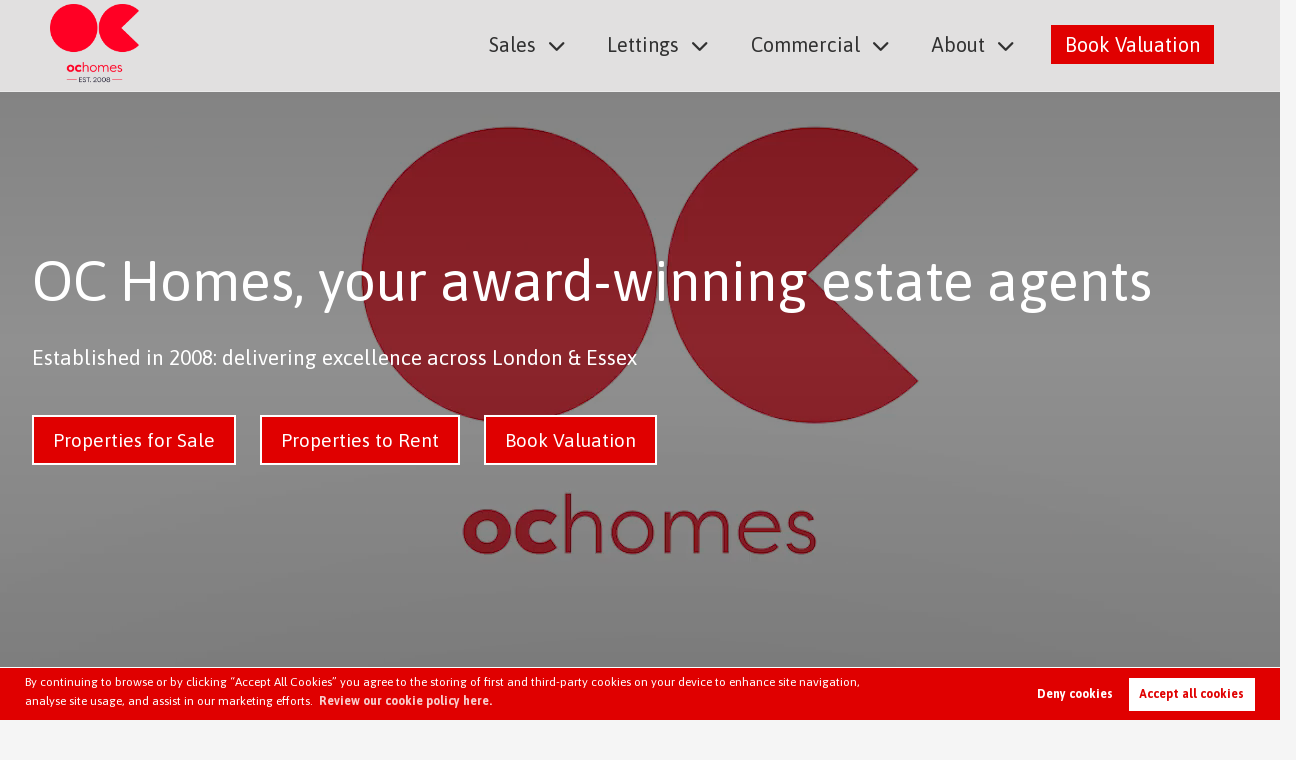

--- FILE ---
content_type: text/html; charset=UTF-8
request_url: https://ochomes.co.uk/
body_size: 10311
content:
<!DOCTYPE html><html
xmlns="https://www.w3.org/1999/xhtml" xml:lang="en-GB" lang="en-GB" class="no-js"><head><meta
charset="UTF-8" /><meta
http-equiv="X-UA-Compatible" content="IE=edge" /><meta
name="viewport" content="width=device-width, initial-scale=1, shrink-to-fit=no"><title>Estate &amp; Letting Agents in Hornchurch, Gidea Park & Leyton | OC Homes</title><meta
name="csrf-param" content="_csrf"><meta
name="csrf-token" content="iqpg2_HXz3HbuZoaVFRKIyKPA0dL-t8hZhI9dlRhTIXb8Aq5qK-pNentznc4BhtKYMRbITu5vFAOf0ssGSh7vA=="><meta
property="og:url" content="https://ochomes.co.uk/"><meta
property="og:type" content="website"><meta
property="og:title" content="Estate &amp; Letting Agents"><meta
property="og:site_name" content="OC Homes"><meta
property="og:locale" content="en_GB"><meta
name="twitter:card" content="summary"><meta
name="twitter:site" content="@ochomesuk" /><meta
name="twitter:creator" content="@ochomesuk" /><meta
name="twitter:url" content="https://ochomes.co.uk/"><meta
name="twitter:title" content="Estate &amp; Letting Agents"><meta
property="og:image" content="https://ochomes.co.uk/assets/904de4b0/images/ochomes-share-fb.jpg" /><meta
name="twitter:image" content="https://ochomes.co.uk/assets/904de4b0/images/ochomes-share-fb.jpg" />
<!--[if lt IE 9]> <script src="https://cdnjs.cloudflare.com/ajax/libs/html5shiv/3.7.3/html5shiv.min.js" async
                type="text/javascript"></script> <script src="https://cdnjs.cloudflare.com/ajax/libs/html5shiv/3.7.3/html5shiv-printshiv.min.js" async
                type="text/javascript"></script> <script src="https://cdnjs.cloudflare.com/ajax/libs/respond.js/1.4.2/respond.min.js" async
                type="text/javascript"></script> <![endif]--><meta
name="description" content="OC Homes property sales, lettings, new homes &amp; land, estate agents covering Hornchurch, Gidea Park &amp; Leyton.Are you looking to buy or become a landlord? We can help!"><meta
property="og:description" content="OC Homes property sales, lettings, new homes &amp; land, estate agents covering Hornchurch, Gidea Park &amp; Leyton.Are you looking to buy or become a landlord? We can help!"><meta
name="twitter:description" content="OC Homes property sales, lettings, new homes &amp; land, estate agents covering Hornchurch, Gidea Park &amp; Leyton.Are you looking to buy or become a landlord? We can help!"><link
href="https://ochomes.co.uk/" rel="canonical"><link
href="/minify/3ac8ffec65fb8cb4602bb717baf03b48.css?v=1765188145" rel="stylesheet"> <script src="https://www.googletagmanager.com/gtag/js?id=G-ZTYZJL3YPN"></script> <script>window.dataLayer = window.dataLayer || [];
           function gtag(){dataLayer.push(arguments);}
            gtag('consent', 'default', {
                'ad_storage': 'denied',
                'analytics_storage': 'denied',
                'ad_user_data': 'denied',
                'ad_personalization': 'denied',
            });
           gtag('js', new Date());
           gtag('config', 'G-ZTYZJL3YPN');</script> <link
rel="icon" href="https://www.appmanager.co.uk/amo/image.php?type=icon_images&file=8418571657312782.jpg" /><link
rel="apple-touch-icon-precomposed" href="/apple-touch-icon-precomposed.png" />
<!--[if IE]><link
rel="shortcut icon" href="https://www.appmanager.co.uk/amo/image.php?type=icon_images&file=8418571657312782.jpg><![endif]--><meta
name="msapplication-config" content="/assets/904de4b0/images/favicons/browserconfig.xml"><link
rel="mask-icon" href="https://www.appmanager.co.uk/amo/image.php?type=icon_images&file=8418571657312782.jpg"><link
rel="apple-touch-icon-precomposed" href="https://www.appmanager.co.uk/amo/image.php?type=icon_images&file=8418571657312782.jpg" /><link
rel="icon" sizes="192x192" href="https://www.appmanager.co.uk/amo/image.php?type=icon_images&file=8418571657312782.jpg"> <script type="application/ld+json">{
            "@context": "https://schema.org/",
            "@type": "Product",
            "name": "Review",
            "aggregateRating": {
                "@type": "AggregateRating",
                "ratingValue": "4.85",
                "reviewCount": "579"
            }
        }</script> <script>var _paq = window._paq = window._paq || [];
        /* tracker methods like "setCustomDimension" should be called before "trackPageView" */
        _paq.push(['trackPageView']);
        _paq.push(['enableLinkTracking']);
        (function() {
            var u = "https://analytics.estateapps.co.uk/";
            _paq.push(['setTrackerUrl', u + 'matomo.php']);
            _paq.push(['setSiteId', '218']);
            _paq.push(['requireCookieConsent']);
            var d = document,
                g = d.createElement('script'),
                s = d.getElementsByTagName('script')[0];
            g.async = true;
            g.src = u + 'matomo.js';
            s.parentNode.insertBefore(g, s);
        })();</script> </head><body
class="site-controller site-index-action " itemscope itemtype="https://schema.org/WebPage"><header
class="site-header" role="banner" itemscope itemtype="https://schema.org/WPHeader" id="wpheader"><div
class="inner"><a
href="/" class="logo"><img
data-src="/assets/904de4b0/images/OcHomes.png" src="[data-uri]" alt="OC Homes" width="104px" height="79px" /></a><a
href="tel:01708 989 888" class="contact-mobile" title=""><i
class="fa fa-phone" aria-hidden="true"></i></a><a
id="mobile-open-menu" class="new-mobile-open">
<span
class="menu mini-burger-link open">
<span
class="hamburger"></span>
</span>
</a><nav
role="navigation" itemscope itemtype="https://schema.org/SiteNavigationElement" id="wpnavigation"><div
class="main-nav"><ul><li
id="search_form_link" class="home"><a
href="/">Home</a></li><li
class="burger dropdown main-menu"><a>Sales</a><i
class="fa fa-chevron-right right-arrow"></i><i
class="fa fa-chevron-down"></i><ul><li
class="dropdown drowpdown-lv2 sub-menu"><a
href="/buying-property">Buying</a><i
class="fa fa-chevron-right right-arrow"></i><i
class="fa fa-chevron-down"></i><ul><li
class="burger-only"><a
href="/buying-property">Buying</a></li><li><a
href="/property-for-sale">Properties for Sale</a></li><li><a
href="/buyers-guide">Guide to Buying</a></li><li><a
href="/register-for-property-alerts">Register for Property Alerts</a></li><li><a
href="/stamp-duty-calculator">Stamp Duty Calculator</a></li></ul></li><li
class="dropdown drowpdown-lv2 sub-menu"><a
href="/selling-property">Selling</a><i
class="fa fa-chevron-right right-arrow"></i><i
class="fa fa-chevron-down"></i><ul><li
class="burger-only"><a
href="/selling-property">Selling</a></li><li><a
href="/sellers-guide">Guide to Selling</a></li><li><a
href="/value-my-property">Book Valuation</a></li></ul></li><li><a
href="/mortgage-services">Mortgage Services</a></li></ul></li><li
class="burger dropdown main-menu"><a>Lettings</a><i
class="fa fa-chevron-right right-arrow"></i><i
class="fa fa-chevron-down"></i><ul><li
class="dropdown drowpdown-lv2 sub-menu"><a
href="/landlords">Landlords</a><i
class="fa fa-chevron-right right-arrow"></i><i
class="fa fa-chevron-down"></i><ul><li
class="burger-only"><a
href="/landlords">Landlords</a></li><li><a
href="/landlord-guide">Guide to Letting</a></li><li><a
href="/value-my-property">Book Valuation</a></li><li><a
href="/rental-yield-calculator">Rental Yield Calculator</a></li><li><a
href="/landlord-fees">Landlord Fees</a></li></ul></li><li
class="dropdown drowpdown-lv2 sub-menu"><a
href="/tenants">Tenants</a><i
class="fa fa-chevron-right right-arrow"></i><i
class="fa fa-chevron-down"></i><ul><li
class="burger-only"><a
href="/tenants">Tenants</a></li><li><a
href="/property-to-rent">Properties to Rent</a></li><li><a
href="/tenant-guide">Guide to Renting</a></li><li><a
href="https://och.fixflo.com/Auth/HomeIssueCreate" target="_blank">Request a Repair</a></li><li><a
href="/register-for-property-alerts">Register for Property Alerts</a></li><li><a
href="/tenant-information">Tenant Information</a></li><li><a
href="/rent-affordability-calculator">Rent Affordability Calculator</a></li></ul></li><li><a
href="/estate-management">Estate Management</a></li></ul></li><li
class="burger dropdown main-menu"><a
href="/commercial-property">Commercial</a><i
class="fa fa-chevron-right right-arrow"></i><i
class="fa fa-chevron-down"></i><ul><li
class="burger-only"><a
href="/commercial-property">Commercial</a></li><li><a
href="/commercial-for-sale">Properties for Sale</a></li><li><a
href="/commercial-to-rent">Properties to Let</a></li></ul></li><li
class="burger dropdown main-menu"><a
href="/about-us">About</a><i
class="fa fa-chevron-right right-arrow"></i><i
class="fa fa-chevron-down"></i><ul><li><a
href="/about-us">Company Profile</a></li><li><a
href="/our-offices">Get in Touch</a></li><li><a
href="/team">Meet the Team</a></li><li><a
href="/careers">Careers</a></li><li><a
href="/area-guide">Area Guide</a></li><li><a
href="/blog">Blog</a></li><li><a
href="/reviews-and-testimonials">Reviews</a></li><li><a
href="/post-my-review">Post a Review</a></li></ul></li><li
class="borderline"><a
href="/value-my-property">Book Valuation</a></li></ul><div
class="socialmedia-mobile">
<a
href="tel:01708 989 888" title=""><i
class="fa fa-phone" aria-hidden="true"></i></a>
<a
href="https://www.facebook.com/ochomesuk" target="_blank"><i
class="fa fa-facebook"></i></a>
<a
href="https://x.com/ochomesuk" target="_blank"><i
class="fa-brands fa-x-twitter"></i></a>
<a
href="https://www.instagram.com/ochomesuk" target="_blank"><i
class="fa fa-instagram"></i></a>
<a
href="https://www.linkedin.com/company/ochomesuk/" target="_blank"><i
class="fa fa-linkedin-square"></i></a>
<a
href="https://www.youtube.com/@ochomesuk" target="_blank"><i
class="fa fa-youtube-square"></i></a>
<a
href="https://www.tiktok.com/@ochomesuk" target="_blank"><i
class="fa-brands fa-tiktok"></i></a></div></div><div
class="mobile-sub" style="display: none;">
<a
class="back-to-main"><i
class="fa fa-chevron-left" aria-hidden="true"></i> Back to the main
menu</a><br><div
class="list"></div><div
class="socialmedia-mobile">
<a
href="tel:01708 989 888" title=""><i
class="fa fa-phone" aria-hidden="true"></i></a>
<a
href="https://www.facebook.com/ochomesuk" target="_blank"><i
class="fa fa-facebook"></i></a>
<a
href="https://x.com/ochomesuk" target="_blank"><i
class="fa-brands fa-x-twitter"></i></a>
<a
href="https://www.instagram.com/ochomesuk" target="_blank"><i
class="fa fa-instagram"></i></a>
<a
href="https://www.linkedin.com/company/ochomesuk/" target="_blank"><i
class="fa fa-linkedin-square"></i></a>
<a
href="https://www.youtube.com/@ochomesuk" target="_blank"><i
class="fa fa-youtube-square"></i></a>
<a
href="https://www.tiktok.com/@ochomesuk" target="_blank"><i
class="fa-brands fa-tiktok"></i></a></div></div><div
class="mobile-sub-menu" style="display: none;">
<a
class="back-submenu"><i
class="fa fa-chevron-left" aria-hidden="true"></i> Back to the main
menu</a><br><div
class="list"></div><div
class="socialmedia-mobile">
<a
href="tel:01708 989 888" title=""><i
class="fa fa-phone" aria-hidden="true"></i></a>
<a
href="https://www.facebook.com/ochomesuk" target="_blank"><i
class="fa fa-facebook"></i></a>
<a
href="https://x.com/ochomesuk" target="_blank"><i
class="fa-brands fa-x-twitter"></i></a>
<a
href="https://www.instagram.com/ochomesuk" target="_blank"><i
class="fa fa-instagram"></i></a>
<a
href="https://www.linkedin.com/company/ochomesuk/" target="_blank"><i
class="fa fa-linkedin-square"></i></a>
<a
href="https://www.youtube.com/@ochomesuk" target="_blank"><i
class="fa fa-youtube-square"></i></a>
<a
href="https://www.tiktok.com/@ochomesuk" target="_blank"><i
class="fa-brands fa-tiktok"></i></a></div></div></nav></div></header><main
class="index-page landing"><section
id="cover" class="page-header"><video
playsinline="playsinline" autoplay="autoplay" muted="muted" loop="loop">
<source
src="/assets/904de4b0/video/Nelmes-Way-OCHOMES-without-Tony.mp4" type="video/mp4"></video><div
class="overlay"></div><div
class="page-header-content"><div
class="inner"><header>
<?//= Yii::t('app', "Lets find your style of home"); ?><h1>OC Homes, your award-winning estate agents <br> <span
class='second-strapline' >Established in 2008: delivering excellence across London & Essex</span></h1></header>
<a
class="btn-ghost" href="/property-for-sale">Properties for Sale</a>                <a
class="btn-ghost" href="/property-to-rent">Properties to Rent</a>                <a
class="btn-ghost" href="/value-my-property">Book Valuation</a></div></div><div
class="page-header-social">
<a
href="https://www.facebook.com/ochomesuk" target="_blank"><i
class="fa fa-facebook"></i></a>
<a
href="https://www.linkedin.com/company/ochomesuk/" target="_blank"><i
class="fa fa-linkedin"></i></a>
<a
href="https://x.com/ochomesuk" target="_blank"><i
class="fa-brands fa-x-twitter"></i></a>
<a
href="https://www.instagram.com/ochomesuk" target="_blank"><i
class="fa fa-instagram"></i></a></div></section><section
class="welcome" data-aos="fade-up"><div
class="inner"><div
class="spanCont center-span">
<img
data-src="/assets/904de4b0/images/Logo-One-Click-Homes-Estate-Agents-covering-Hornchurch-White.png" alt="Logo One Click Homes" width="837px" height="435px" /></div></div><div
class="inner" data-aos="zoom-in" data-aos-delay="200"><div
class="spanCont center-span"><div
class="span8"><h2 class="welcome__title">Why choose OC Homes?</h2><div
class="welcome__content"><p>Together, the co-founders of OC Homes boast more than 50 years of experience in the property market.</p><p>Alongside our dedicated and knowledgeable team, OC Homes has worked exceptionally hard to build a strong reputation as a trustworthy and reliable agency. Priding ourselves on our traditional enthusiasm and work ethic, OC Homes is confident that we offer a service second to none. This has been the foundation of our success and the main reason our clients recommend OC Homes to family and friends.</p><p>Entrust us with your property requirements and we will surpass all your expectations.</p><p><b>“We are what we repeatedly do. Excellence, therefore, is not an act but a habit.” </b></p><p><b>Aristotle</b></p></div>
<a
href="/about-us" class="btn btn-reverse">Read More</a></div></div></div></section><section
class="buying-renting br"><section
class="portfolio" data-aos="fade-up"><div
class="inner"><h2 class="portfolio__title">Featured Properties</h2></div>
<a
href="/property/6-bed-detached-house-for-sale-in-parkstone-avenue-emerson-park-hornchurch/628685" class="card" data-id="628685"><div
class="card-image">
<img
data-src="https://calpa.upcloudobjects.com/files/property/158/image/18685390/vdlEtOXBO0qJAXmk8N5cUw.jpg" src="[data-uri]" alt="6 bed detached house for sale in Parkstone Avenue, Emerson Park, Hornchurch"/>
<span
class="card-video-camera__container">
<span
class="card-video-camera">
<i
class="fa fa-video-camera" aria-hidden="true"></i>
</span><div
class="video-title__container">
<span
class="video-title">
<span>Video Walkthrough Available</span>
</span></div>
</span></div><div
class="card-content">
<span
class="card-content__title">6 bed detached house for sale in Parkstone Avenue, Emerson Park, Hornchurch</span><br><p
class="card-content__desc">
**OVER 5500 SQ FT 6 BED 6 BATH FAMILY HOME LOCATED IN THE HIGHLY DESIRABLE AREA OF EMERSON PARK - CHAIN FREE ** * VIRTUAL TOUR ONLINE * OC Homes are proud to present to the sales market this superb 6</p><div
class="card-content__detail__container">
<span
class="card-content__detail"><i
class="fa fa-bed" aria-hidden="true"></i>
<span
class="value">6</span></span>
<span
class="card-content__detail"><i
class="fa fa-bath" aria-hidden="true"></i>
<span
class="value">6</span></span></div><div
class="card-title"><span
class="priceText">Offers in Excess of</span><span
class="price-value"> £2,750,000</span></div>
<svg
xmlns="http://www.w3.org/2000/svg" width="30.38" height="30.38" viewBox="0 0 30.38 30.38" class="arrow">
<path
id="arrow-alt-circle-right"
d="M38.38 23.19a15.19 15.19 0 1 0-15.19 15.19 15.187 15.187 0 0 0 15.19-15.19zm-27.44 0a12.25 12.25 0 1 1 12.25 12.25 12.247 12.247 0 0 1-12.25-12.25zm4.41 1.225v-2.45a.737.737 0 0 1 .735-.735h7.1v-4.1a.736.736 0 0 1 1.256-.521l6.064 6.064a.736.736 0 0 1 0 1.041l-6.064 6.064a.735.735 0 0 1-1.256-.521v-4.1h-7.1a.737.737 0 0 1-.735-.742z"
class="cls-1" transform="translate(-8 -8)" />
</svg></div>
</a>
<a
href="/property/8-bed-detached-house-for-sale-in-parkstone-avenue-emerson-park/526215" class="card" data-id="526215"><div
class="card-image">
<img
data-src="https://calpa.upcloudobjects.com/files/property/158/image/18481577/C2HlvtAu7EGP0eTu1Ixv9w.jpg" src="[data-uri]" alt="8 bed detached house for sale in Parkstone Avenue, Emerson Park"/>
<span
class="card-video-camera__container">
<span
class="card-video-camera">
<i
class="fa fa-video-camera" aria-hidden="true"></i>
</span><div
class="video-title__container">
<span
class="video-title">
<span>Video Walkthrough Available</span>
</span></div>
</span></div><div
class="card-content">
<span
class="card-content__title">8 bed detached house for sale in Parkstone Avenue, Emerson Park</span><br><p
class="card-content__desc">
**OVER 4200SqFt FAMILY HOME LOCATED IN THE HIGHLY DESIRABLE AREA OF EMERSON PARK – CHAIN FREE** * VIRTUAL TOUR ONLINE * OC Homes is proud to present this unique 8-bedroom, 6-bathroom detached house</p><div
class="card-content__detail__container">
<span
class="card-content__detail"><i
class="fa fa-bed" aria-hidden="true"></i>
<span
class="value">8</span></span>
<span
class="card-content__detail"><i
class="fa fa-bath" aria-hidden="true"></i>
<span
class="value">6</span></span></div><div
class="card-title"><span
class="priceText">Offers in Region of</span><span
class="price-value"> £1,500,000</span></div>
<svg
xmlns="http://www.w3.org/2000/svg" width="30.38" height="30.38" viewBox="0 0 30.38 30.38" class="arrow">
<path
id="arrow-alt-circle-right"
d="M38.38 23.19a15.19 15.19 0 1 0-15.19 15.19 15.187 15.187 0 0 0 15.19-15.19zm-27.44 0a12.25 12.25 0 1 1 12.25 12.25 12.247 12.247 0 0 1-12.25-12.25zm4.41 1.225v-2.45a.737.737 0 0 1 .735-.735h7.1v-4.1a.736.736 0 0 1 1.256-.521l6.064 6.064a.736.736 0 0 1 0 1.041l-6.064 6.064a.735.735 0 0 1-1.256-.521v-4.1h-7.1a.737.737 0 0 1-.735-.742z"
class="cls-1" transform="translate(-8 -8)" />
</svg></div>
</a>
<a
href="/property/5-bed-detached-house-for-sale-in-herbert-road-emerson-park/650111" class="card" data-id="650111"><div
class="card-image">
<img
data-src="https://calpa.upcloudobjects.com/files/property/158/image/19331878/iLgM834QokewPjkU_ePRUA.jpg" src="[data-uri]" alt="5 bed detached house for sale in Herbert Road, Emerson Park"/>
<span
class="card-video-camera__container">
<span
class="card-video-camera">
<i
class="fa fa-video-camera" aria-hidden="true"></i>
</span><div
class="video-title__container">
<span
class="video-title">
<span>Video Walkthrough Available</span>
</span></div>
</span></div><div
class="card-content">
<span
class="card-content__title">5 bed detached house for sale in Herbert Road, Emerson Park</span><br><p
class="card-content__desc">
**BEAUTIFULLY PRESENTED 5 BED DETACHED FAMILY HOME WITH SOUTH FACING REAR GARDEN LOCATED IN THE HIGHLY DESIRABLE EMERSON PARK ** * VIRTUAL TOUR ONLINE * OC Homes are delighted to present to the sales</p><div
class="card-content__detail__container">
<span
class="card-content__detail"><i
class="fa fa-bed" aria-hidden="true"></i>
<span
class="value">5</span></span>
<span
class="card-content__detail"><i
class="fa fa-bath" aria-hidden="true"></i>
<span
class="value">4</span></span></div><div
class="card-title"><span
class="priceText">Offers in Excess of</span><span
class="price-value"> £1,350,000</span></div>
<svg
xmlns="http://www.w3.org/2000/svg" width="30.38" height="30.38" viewBox="0 0 30.38 30.38" class="arrow">
<path
id="arrow-alt-circle-right"
d="M38.38 23.19a15.19 15.19 0 1 0-15.19 15.19 15.187 15.187 0 0 0 15.19-15.19zm-27.44 0a12.25 12.25 0 1 1 12.25 12.25 12.247 12.247 0 0 1-12.25-12.25zm4.41 1.225v-2.45a.737.737 0 0 1 .735-.735h7.1v-4.1a.736.736 0 0 1 1.256-.521l6.064 6.064a.736.736 0 0 1 0 1.041l-6.064 6.064a.735.735 0 0 1-1.256-.521v-4.1h-7.1a.737.737 0 0 1-.735-.742z"
class="cls-1" transform="translate(-8 -8)" />
</svg></div>
</a>
<a
href="/property/4-bed-detached-house-for-sale-in-ernest-road-emerson-park-hornchurch/682814" class="card" data-id="682814"><div
class="card-image">
<img
data-src="https://calpa.upcloudobjects.com/files/property/158/image/19547762/8HKRSw6VCUu5nDwdNpQ-UQ.jpg" src="[data-uri]" alt="4 bed detached house for sale in Ernest Road, Emerson Park, Hornchurch"/>
<span
class="card-video-camera__container">
<span
class="card-video-camera">
<i
class="fa fa-video-camera" aria-hidden="true"></i>
</span><div
class="video-title__container">
<span
class="video-title">
<span>Video Walkthrough Available</span>
</span></div>
</span></div><div
class="card-content">
<span
class="card-content__title">4 bed detached house for sale in Ernest Road, Emerson Park, Hornchurch</span><br><p
class="card-content__desc">
** 4 BED DETACHED HOUSE WITH HUGE PLOT IN EMERSON PARK. POTENTIAL TO EXPAND AND DEVELOP WITH 110FT REAR GARDEN & 75FT FRONT GARDEN. TOTAL EXTERNAL AREA OF OVER 14K SQ FT ** (VIRTUAL TOUR AVAILABLE</p><div
class="card-content__detail__container">
<span
class="card-content__detail"><i
class="fa fa-bed" aria-hidden="true"></i>
<span
class="value">4</span></span>
<span
class="card-content__detail"><i
class="fa fa-bath" aria-hidden="true"></i>
<span
class="value">1</span></span></div><div
class="card-title"><span
class="priceText">Offers in Excess of</span><span
class="price-value"> £1,250,000</span></div>
<svg
xmlns="http://www.w3.org/2000/svg" width="30.38" height="30.38" viewBox="0 0 30.38 30.38" class="arrow">
<path
id="arrow-alt-circle-right"
d="M38.38 23.19a15.19 15.19 0 1 0-15.19 15.19 15.187 15.187 0 0 0 15.19-15.19zm-27.44 0a12.25 12.25 0 1 1 12.25 12.25 12.247 12.247 0 0 1-12.25-12.25zm4.41 1.225v-2.45a.737.737 0 0 1 .735-.735h7.1v-4.1a.736.736 0 0 1 1.256-.521l6.064 6.064a.736.736 0 0 1 0 1.041l-6.064 6.064a.735.735 0 0 1-1.256-.521v-4.1h-7.1a.737.737 0 0 1-.735-.742z"
class="cls-1" transform="translate(-8 -8)" />
</svg></div>
</a></section><section
class="spanCont buying" data-aos="fade-up"><div
class="span6 br__images buying__image" data-background="background"><div
class="effects">
<span
class="effects__line effects__line--b--one"><span
class="effects__shine-line"></span></span></div></div><div
class="span6 br__content" data-aos="zoom-in" data-aos-delay="200"><h2 class="br__title">Interested to know the sale or rental value of your property?</h2><p
class="br__text">We can provide you with a no obligation valuation based on our in-depth local knowledge of the property market.</p>
<a
href="/sellers-guide" class="btn">Read More</a></div></section><section
class="spanCont reverse renting" data-aos="fade-up"><div
class="span6 br__images renting__image" data-background="background"><div
class="effects">
<span
class="effects__line effects__line--b--one"><span
class="effects__shine-line"></span></span></div></div><div
class="span6 br__content" data-aos="zoom-in" data-aos-delay="200"><h2 class="br__title">Are you thinking of renting or have an existing portfolio of properties?</h2><p
class="br__text">We’re not your ordinary letting agent. We go beyond to ensure all our landlords receive a premium service of unparalleled quality.</p>
<a
href="/landlord-guide" class="btn">Read More</a></div></section></section><section
class="landing__testimonials lt padding-large"><div
class="inner"><h2 class="lt__title">Reviews</h2><div
class="lt__slider"><div
class="lt__slider__item"><div
class="testimonials__stars">
<i
class="fa fa-star"></i><i
class="fa fa-star"></i><i
class="fa fa-star"></i><i
class="fa fa-star"></i><i
class="fa fa-star"></i></div><p
class="lt__slider__content">
Mr.Nav was very friendly and gave maximum support in the process of getting an accomodation.He was very punctual and informative and was...</p>
<span
class="lt__slider__name">Ishanka Wijesundara</span></div><div
class="lt__slider__item"><div
class="testimonials__stars">
<i
class="fa fa-star"></i><i
class="fa fa-star"></i><i
class="fa fa-star"></i><i
class="fa fa-star"></i><i
class="fa fa-star"></i></div><p
class="lt__slider__content">
The agent was very punctual and helpful through out the process
Helped a lot in seeking even small things during the process
Excellent...</p>
<span
class="lt__slider__name">TDV</span></div><div
class="lt__slider__item"><div
class="testimonials__stars">
<i
class="fa fa-star"></i><i
class="fa fa-star"></i><i
class="fa fa-star"></i><i
class="fa fa-star"></i><i
class="fa fa-star"></i></div><p
class="lt__slider__content">
Nav was really helpful and spoke to me about some comparables which helped with my valuation....</p>
<span
class="lt__slider__name">Liam Browne</span></div><div
class="lt__slider__item"><div
class="testimonials__stars">
<i
class="fa fa-star"></i><i
class="fa fa-star"></i><i
class="fa fa-star"></i><i
class="fa fa-star"></i><i
class="fa fa-star"></i></div><p
class="lt__slider__content">
Great experience with Dishal at Ochomes. Very professional, responsive, and helpful throughout the entire process. He made everything simple...</p>
<span
class="lt__slider__name">Jonnyy Tshdhhf</span></div><div
class="lt__slider__item"><div
class="testimonials__stars">
<i
class="fa fa-star"></i><i
class="fa fa-star"></i><i
class="fa fa-star"></i><i
class="fa fa-star"></i><i
class="fa fa-star"></i></div><p
class="lt__slider__content">
I wanted to say a huge thank you to the award winning team at OC Homes.  I could not recommend this company enough.  They are professional,...</p>
<span
class="lt__slider__name">Fiona McCarthy</span></div><div
class="lt__slider__item"><div
class="testimonials__stars">
<i
class="fa fa-star"></i><i
class="fa fa-star"></i><i
class="fa fa-star"></i><i
class="fa fa-star"></i><i
class="fa fa-star-o"></i></div><p
class="lt__slider__content">
After a difficult start with this company, we finally found a solution and were able to move into the property. Priyesh, Nav and Elena...</p>
<span
class="lt__slider__name">Sobia Baig</span></div><div
class="lt__slider__item"><div
class="testimonials__stars">
<i
class="fa fa-star"></i><i
class="fa fa-star"></i><i
class="fa fa-star"></i><i
class="fa fa-star"></i><i
class="fa fa-star"></i></div><p
class="lt__slider__content">
On viewing the property, Nav was on time for the viewing. He was quite knowledgeable and happy to answer all questions. Due to lack of...</p>
<span
class="lt__slider__name">Alex Cruickshank</span></div><div
class="lt__slider__item"><div
class="testimonials__stars">
<i
class="fa fa-star"></i><i
class="fa fa-star"></i><i
class="fa fa-star"></i><i
class="fa fa-star"></i><i
class="fa fa-star"></i></div><p
class="lt__slider__content">
I recently worked with OC Homes and had an excellent experience from start to finish. My main points of contact, Cameron and Nav, were...</p>
<span
class="lt__slider__name">Jasveen Sehmi</span></div><div
class="lt__slider__item"><div
class="testimonials__stars">
<i
class="fa fa-star"></i><i
class="fa fa-star"></i><i
class="fa fa-star"></i><i
class="fa fa-star"></i><i
class="fa fa-star"></i></div><p
class="lt__slider__content">
We really had a very good experience with OC Homes. From the get go our agent Nav Chamdal was very efficient and quick in securing the...</p>
<span
class="lt__slider__name">Fatou Sanyang</span></div><div
class="lt__slider__item"><div
class="testimonials__stars">
<i
class="fa fa-star"></i><i
class="fa fa-star"></i><i
class="fa fa-star"></i><i
class="fa fa-star"></i><i
class="fa fa-star"></i></div><p
class="lt__slider__content">
I was recommended OC Homes by a friend, and I’m really glad I went with them. They had my property listed within a day and sold it in just...</p>
<span
class="lt__slider__name">Ricky Gharu</span></div></div>
<a
href="/reviews-and-testimonials" class="btn">Read More...</a></div></section><section
class="latest-news" data-aos="fade-right" data-aos-once="true" data-aos-duration="700"><div
class="inner"><h2 class="latest-news__title">Recent Blog Articles</h2></div><div
class="inner card-area-container"><section
class="blog-list"><div
class="spanCont"><article
class="span4 post-item" itemscope itemtype="https://schema.org/BlogPosting"><meta
itemscope itemprop="mainEntityOfPage" itemType="https://schema.org/WebPage"
itemid="/blog/uk-interest-rate-update-why-this-is-a-big-moment-for-sellers-buyers/51509" /><figure
class="post-image">
<a
href="/blog/uk-interest-rate-update-why-this-is-a-big-moment-for-sellers-buyers/51509"
itemprop="image" itemscope itemtype="https://schema.org/ImageObject"><img
data-src="https://api.estateapps.co.uk/files/blog/158/51509/tROG6yQxNwYDe3bG4aWH83kYkjaCshYz-1766312946.jpg" alt=""><meta
itemprop="url"
content="https://api.estateapps.co.uk/files/blog/158/51509/tROG6yQxNwYDe3bG4aWH83kYkjaCshYz-1766312946.jpg"><meta
itemprop="width" content="453"><meta
itemprop="height" content="272">
</a></figure><header><h2 itemprop="headline"><a
href="/blog/uk-interest-rate-update-why-this-is-a-big-moment-for-sellers-buyers/51509">UK Interest Rate Update: Why This Is a Big Moment for Sellers & Buyers</a></h2><small
class="author-profile" itemprop="author" itemscope itemtype="https://schema.org/Person">
<img
data-src="https://api.estateapps.co.uk/files/author/158/137/gYW5A__jmcJIoCfSJz7uul_AX_3y3Q2e-1686930183.jpg"
alt="OC HOMES" class="author-image">
By <a
href="/blog/author/oc-homes"><span
itemprop="name">OC HOMES</span></a>
</small></header><div
class="post-content"><p
itemprop="description"><p>On 18 December 2025, the Bank of England lowered the UK interest rate from 4% to 3.75%, marking the latest cut in an ongoing cycle designed to support...</p></div><a
href="/blog/uk-interest-rate-update-why-this-is-a-big-moment-for-sellers-buyers/51509"
class="btn">Read this article</a><div
itemprop="publisher" itemscope itemtype="https://schema.org/Organization"><div
itemprop="logo" itemscope itemtype="https://schema.org/ImageObject"><meta
itemprop="url"
content="https://ochomes.co.uk/.png"></div><meta
itemprop="name" content=""></div><meta
itemprop="datePublished" content="2025-12-21" /><meta
itemprop="dateModified" content="2025-12-21" /></article><article
class="span4 post-item" itemscope itemtype="https://schema.org/BlogPosting"><meta
itemscope itemprop="mainEntityOfPage" itemType="https://schema.org/WebPage"
itemid="/blog/autumn-budget-2025-what-rachel-reeves-announcement-means-for-homeowners-landlords-the-property-market/51176" /><figure
class="post-image">
<a
href="/blog/autumn-budget-2025-what-rachel-reeves-announcement-means-for-homeowners-landlords-the-property-market/51176"
itemprop="image" itemscope itemtype="https://schema.org/ImageObject"><img
data-src="https://api.estateapps.co.uk/files/blog/158/51176/IvHC2CLHrqsA1I7XoxSnDhPf-mVDv_rP-1764702277.jpg" alt=""><meta
itemprop="url"
content="https://api.estateapps.co.uk/files/blog/158/51176/IvHC2CLHrqsA1I7XoxSnDhPf-mVDv_rP-1764702277.jpg"><meta
itemprop="width" content="453"><meta
itemprop="height" content="272">
</a></figure><header><h2 itemprop="headline"><a
href="/blog/autumn-budget-2025-what-rachel-reeves-announcement-means-for-homeowners-landlords-the-property-market/51176">Autumn Budget 2025: What Rachel Reeves’ Announcement Means for Homeowners, Landlords & the Property Market</a></h2><small
class="author-profile" itemprop="author" itemscope itemtype="https://schema.org/Person">
<img
data-src="https://api.estateapps.co.uk/files/author/158/137/gYW5A__jmcJIoCfSJz7uul_AX_3y3Q2e-1686930183.jpg"
alt="OC HOMES" class="author-image">
By <a
href="/blog/author/oc-homes"><span
itemprop="name">OC HOMES</span></a>
</small></header><div
class="post-content"><p
itemprop="description"><p>Chancellor Rachel Reeves delivered her first Autumn Budget on 26 November 2025, unveiling £26bn of tax rises and several major reforms that will impact...</p></div><a
href="/blog/autumn-budget-2025-what-rachel-reeves-announcement-means-for-homeowners-landlords-the-property-market/51176"
class="btn">Read this article</a><div
itemprop="publisher" itemscope itemtype="https://schema.org/Organization"><div
itemprop="logo" itemscope itemtype="https://schema.org/ImageObject"><meta
itemprop="url"
content="https://ochomes.co.uk/.png"></div><meta
itemprop="name" content=""></div><meta
itemprop="datePublished" content="2025-12-02" /><meta
itemprop="dateModified" content="2025-12-02" /></article><article
class="span4 post-item" itemscope itemtype="https://schema.org/BlogPosting"><meta
itemscope itemprop="mainEntityOfPage" itemType="https://schema.org/WebPage"
itemid="/blog/interest-rates-held-as-inflation-peaks-what-it-means-for-homeowners-and-buyers/50313" /><figure
class="post-image">
<a
href="/blog/interest-rates-held-as-inflation-peaks-what-it-means-for-homeowners-and-buyers/50313"
itemprop="image" itemscope itemtype="https://schema.org/ImageObject"><img
data-src="https://api.estateapps.co.uk/files/blog/158/50313/fP9C_ct9MKbj_TmP1brWl8p7gxiDJMQ4-1762783928.jpg" alt=""><meta
itemprop="url"
content="https://api.estateapps.co.uk/files/blog/158/50313/fP9C_ct9MKbj_TmP1brWl8p7gxiDJMQ4-1762783928.jpg"><meta
itemprop="width" content="453"><meta
itemprop="height" content="272">
</a></figure><header><h2 itemprop="headline"><a
href="/blog/interest-rates-held-as-inflation-peaks-what-it-means-for-homeowners-and-buyers/50313">Interest Rates Held as Inflation Peaks — What It Means for Homeowners and Buyers</a></h2><small
class="author-profile" itemprop="author" itemscope itemtype="https://schema.org/Person">
<img
data-src="https://api.estateapps.co.uk/files/author/158/137/gYW5A__jmcJIoCfSJz7uul_AX_3y3Q2e-1686930183.jpg"
alt="OC HOMES" class="author-image">
By <a
href="/blog/author/oc-homes"><span
itemprop="name">OC HOMES</span></a>
</small></header><div
class="post-content"><p
itemprop="description"><p>The Bank of England has voted to hold interest rates at 4%, signalling that inflation has finally peaked. This is a positive sign for homeowners,...</p></div><a
href="/blog/interest-rates-held-as-inflation-peaks-what-it-means-for-homeowners-and-buyers/50313"
class="btn">Read this article</a><div
itemprop="publisher" itemscope itemtype="https://schema.org/Organization"><div
itemprop="logo" itemscope itemtype="https://schema.org/ImageObject"><meta
itemprop="url"
content="https://ochomes.co.uk/.png"></div><meta
itemprop="name" content=""></div><meta
itemprop="datePublished" content="2025-11-10" /><meta
itemprop="dateModified" content="2025-11-10" /></article></div></section>
<a
href="/blog" class="btn invert-color">View all blogs</a></div></section></main><footer
class="site-footer" role="contentinfo" id="wpfooter" itemscope itemtype="https://schema.org/WPFooter"><div
class="site-footer__top"><div
class="inner"><div
class="social">
<a
href="https://www.facebook.com/ochomesuk" target="_blank"><i
class="fa fa-facebook fa-2x"></i></a>
<a
href="https://x.com/ochomesuk" target="_blank"><i
class="fa-brands fa-x-twitter fa-2x"></i></a>
<a
href="https://www.instagram.com/ochomesuk" target="_blank"><i
class="fa fa-instagram fa-2x"></i></a>
<a
href="https://www.linkedin.com/company/ochomesuk/" target="_blank"><i
class="fa fa-linkedin-square fa-2x"></i></a>
<a
href="https://www.youtube.com/@ochomesuk" target="_blank"><i
class="fa fa-youtube-square fa-2x"></i></a>
<a
href="https://www.tiktok.com/@ochomesuk" target="_blank"><i
class="fa-brands fa-tiktok fa-2x"></i></a></div><section
class="logos">
<img
data-src="/assets/1b8ecd4f/images/logos/rightmove-white.png" alt="rightmove white" width="130px" height="45px">
<img
data-src="/assets/1b8ecd4f/images/logos/zoopla-white.png" alt="zoopla white" width="130px" height="45px">
<img
data-src="/assets/1b8ecd4f/images/logos/primelocation-white.png" alt="primelocation white" width="130px" height="45px">
<img
data-src="/assets/1b8ecd4f/images/logos/onthemarket-white.png" alt="onthemarket white" width="130px" height="45px"></section><section
class="logos">
<img
data-src="/assets/1b8ecd4f/images/logos/ARLA-Propertymark-Protected_white.png" alt="ARLA Propertymark Protected_white" width="130px" height="45px">
<img
data-src="/assets/1b8ecd4f/images/logos/TPO_CTSI-logos-white.png" alt="TPO_CTSI logos white" width="130px" height="45px">
<img
data-src="/assets/904de4b0/images/alto-white.png" alt="alto white" width="130px" height="45px">
<img
data-src="/assets/1b8ecd4f/images/logos/payprop-white.png" alt="payprop white" width="130px" height="45px">
<img
data-src="/assets/1b8ecd4f/images/logos/TDS-White-logo.png" alt="TDS White logo" width="130px" height="45px">
<img
data-src="/assets/904de4b0/images/goodlord-white.png" alt="goodlord white" width="130px" height="45px"></section><nav><ul><li><a
href="/">Home</a></li><li><a
href="/buying-property">Buying</a></li><li><a
href="/selling-property">Selling</a></li><li><a
href="/landlords">Landlords</a></li><li><a
href="/tenants">Tenants</a></li><li><a
href="/about-us">About</a></li><li><a
href="/blog">Blog</a></li><li><a
href="/our-offices">Get in Touch</a></li><li><a
href="/value-my-property">Book Valuation</a></li></ul></nav></div></div><div
class="site-footer__bottom"><div
class="copyright-spans">
<span
class="copyright">Copyright OC Homes &copy; 2026 |
<a
href="/assets/904de4b0/files/OC-HOMES-COMPLAINTS-PROCEDURE-2025.pdf" target="_blank">Complaints Procedure</a> |
<a
href="/company-info-and-privacy-policy">Privacy Policy</a> |
<a
href="/cookie-policy">Cookie Policy</a> | <a
class="cookie-opt-in">Cookie
Opt-in</a> | <a
href="/sitemap">Sitemap</a></span> <br>
<span
class="copyright">One Click Homes Limited (trading as OC Homes) registered at 320 High Road Leyton, London, England, E10 5PW.</span> <br>
<span
class="copyright">Registered in England and Wales. Our registered number is 6666580. Our VAT number is 942771995</span> <br>
<span
class="author"><a
href="http://estateapps.co.uk/service/estate-agent-websites" title="Estate Agent Website Crafted by Estate Apps" target="_blank">Estate Agent Website</a>                Crafted by Estate Apps.</span></div></div></footer> <script async defer>! function(f, b, e, v, n, t, s) {
                if (f.fbq) return;
                n = f.fbq = function() {
                    n.callMethod ? n.callMethod.apply(n, arguments) : n.queue.push(arguments)
                };
                if (!f._fbq) f._fbq = n;
                n.push = n;
                n.loaded = !0;
                n.version = '2.0';
                n.queue = [];
                t = b.createElement(e);
                t.async = !0;
                t.src = v;
                s = b.getElementsByTagName(e)[0];
                s.parentNode.insertBefore(t, s)
            }(window, document, 'script', 'https://connect.facebook.net/en_US/fbevents.js');
            fbq('consent', 'revoke');
            fbq('init', '1197378837830256');
            fbq('track', "PageView");</script> <script>//Init popup
window.addEventListener("DOMContentLoaded", consent);

//Cookie popup function
function consent(event) {
    window.cookieconsent.initialise({
        "type": "opt-in",
        "content": {
            "message": "By continuing to browse or by clicking “Accept All Cookies” you agree to the storing of first and third-party cookies on your device to enhance site navigation, analyse site usage, and assist in our marketing efforts.",
            "allow": "Accept all cookies",
            "dismiss": "Deny cookies",
            "link": "Review our cookie policy here.",
            "href": "/cookie-policy",
        },
        "revokable": true,
        "onInitialise": function(status) {
            var fb_id = '1197378837830256';

            setTimeout(()=> {
                if(status == 'allow') {
                    setCookies();
                    if (typeof fbq !== "undefined" && fb_id) {
                        fbq("track", "PageView");
                        fbq("consent", "grant");
                    }

                    if (typeof gtag !== "undefined") {
                        gtag('consent', 'update', {
                            'ad_storage': 'granted',
                            'analytics_storage': 'granted',
                            'ad_user_data': 'granted',
                            'ad_personalization': 'granted',
                        });
                    }
                }
            }
            ,500);
        },
        "onStatusChange": function(status, chosenBefore) {
            var type = this.options.type;
            var didConsent = this.hasConsented();
            var fb_id = '1197378837830256';
            var ga_id = 'G-ZTYZJL3YPN';

            if (type == "opt-in" && didConsent) {
                if (status == "dismiss") {
                    // disable facebook pixel
                    if (typeof fbq !== "undefined" && fb_id) {
                        fbq("consent", "revoke");
                        fbq("init", "1197378837830256");
                        fbq("track", "PageView");
                    }
                    // disable google analytics
                    if (ga_id) {
                        window["ga-disable-" + ga_id] = true;
                    }

                    if (typeof gtag !== "undefined") {
                        gtag('consent', 'default', {
                          'ad_storage': 'denied',
                          'analytics_storage': 'denied',
                          'ad_user_data': 'denied',
                          'ad_personalization': 'denied',
                        });
                    }

                    if (typeof _paq !== 'undefined') {
                        _paq.push(['forgetCookieConsentGiven']);
                    }

                    deleteCookies(this.options.cookie.name);
                } else {
                    setCookies();
                    if (typeof fbq !== "undefined" && fb_id) {
                        fbq("consent", "grant");
                        fbq("track", "PageView");
                    }
                    if (ga_id) {
                        window["ga-disable-" + ga_id] = false;
                    }

                    if (typeof _paq !== 'undefined') {
                        _paq.push(['rememberCookieConsentGiven']);
                    }

                    if (typeof gtag !== "undefined") {
                        gtag('consent', 'update', {
                        'ad_storage': 'granted',
                        'analytics_storage': 'granted',
                        'ad_user_data': 'granted',
                        'ad_personalization': 'granted',
                        });
                    }
                }
            } else {
                deleteCookies(this.options.cookie.name);
            }
        }
    });

    //Cookie opt-in button
    var cookieOptInBtn = $(".cookie-opt-in");
    if (cookieOptInBtn.length) {
        cookieOptInBtn.on("click", function(e) {
            e.preventDefault();
            cookieAlert = $(".cc-window");
            cookieAlert.removeClass("cc-invisible").show();
        });
    }
}

function setCookies() {
    let s = document.querySelectorAll('script[cookie-src]');
    s.forEach((item) => {
        item.src = item.getAttribute('cookie-src');
    });

    //data-cookiecategory
    let c = document.querySelectorAll('script[type="text/plain"][data-cookiecategory]');
    c.forEach((item) => {

        // console.log('remaking');
        // console.log(item.textContent);
        // console.log(item);

        //reload script..
        var script = document.createElement('script');
        script.type = 'text/javascript';
        // script.src = 'url';
        script.textContent = item.textContent;
        document.head.appendChild(script);

        // item.type = "text/javascript";
    });
}

function deleteCookies(cookieconsent_name) {
    var keep = [cookieconsent_name, "DYNSRV"];

    document.cookie.split(';').forEach(function(c) {
        c = c.split('=')[0].trim();
        if (!~keep.indexOf(c))
            document.cookie = c + '=;' + 'expires=Thu, 01 Jan 1970 00:00:00 UTC;path=/';
    });
};</script> <script src="/minify/5e3d4e49305856fbc11802116655ac47.js?v=1765188145"></script> <script src="https://cdnjs.cloudflare.com/ajax/libs/webfont/1.6.28/webfontloader.js"></script> <script src="/minify/75b140f0246e179f6a85d8fe1878a85a.js?v=1765188145"></script> <script>$(document).ready(function () {
            $('.my-slider').ready(function(){
                $('.pre-load').hide();
                $('.my-slider').show();
                $('.my-slider').unslider({
                    arrows: false,
                    autoplay: true,
                    delay: 5000,
                    infinite: true,
                });
            });
            //AOS init
            AOS.init({
                easing: 'ease-out-back',
                duration: 1000
            });
        });</script> <script type="text/javascript" src="//cdnjs.cloudflare.com/ajax/libs/slick-carousel/1.9.0/slick.min.js"></script> <script src="https://kit.fontawesome.com/7d6cdcf7b3.js" crossorigin="anonymous"></script> </body></html>

--- FILE ---
content_type: text/css
request_url: https://ochomes.co.uk/minify/3ac8ffec65fb8cb4602bb717baf03b48.css?v=1765188145
body_size: 61413
content:
@charset "UTF-8";
@font-face{font-family:"FontAwesome";src:url(/assets/bc0eb9b4/css/../fonts/fontawesome-webfont.eot?v=4.7.0);src:url(/assets/bc0eb9b4/css/../fonts/fontawesome-webfont.eot?#iefix&v=4.7.0) format("embedded-opentype"),url(/assets/bc0eb9b4/css/../fonts/fontawesome-webfont.woff2?v=4.7.0) format("woff2"),url(/assets/bc0eb9b4/css/../fonts/fontawesome-webfont.woff?v=4.7.0) format("woff"),url(/assets/bc0eb9b4/css/../fonts/fontawesome-webfont.ttf?v=4.7.0) format("truetype"),url(/assets/bc0eb9b4/css/../fonts/fontawesome-webfont.svg?v=4.7.0#fontawesomeregular) format("svg");font-weight:400;font-style:normal;font-display:swap}
/*! normalize.css v7.0.0 | MIT License | github.com/necolas/normalize.css */
html{line-height:1.15;-ms-text-size-adjust:100%;-webkit-text-size-adjust:100%}body{margin:0}article,aside,footer,header,nav,section{display:block}h1{font-size:2em;margin:.67em 0}figcaption,figure,main{display:block}figure{margin:1em 40px}hr{box-sizing:content-box;height:0;overflow:visible}pre{font-family:monospace,monospace;font-size:1em}a{background-color:transparent;-webkit-text-decoration-skip:objects}abbr[title]{border-bottom:none;text-decoration:underline;text-decoration:underline dotted}b,strong{font-weight:inherit}b,strong{font-weight:bolder}code,kbd,samp{font-family:monospace,monospace;font-size:1em}dfn{font-style:italic}mark{background-color:#ff0;color:#000}small{font-size:80%}sub,sup{font-size:75%;line-height:0;position:relative;vertical-align:baseline}sub{bottom:-.25em}sup{top:-.5em}audio,video{display:inline-block}audio:not([controls]){display:none;height:0}img{border-style:none}svg:not(:root){overflow:hidden}button,input,optgroup,select,textarea{font-family:sans-serif;font-size:100%;line-height:1.15;margin:0}button,input{overflow:visible}button,select{text-transform:none}button,html [type=button],[type=reset],[type=submit]{-webkit-appearance:button}button::-moz-focus-inner,[type=button]::-moz-focus-inner,[type=reset]::-moz-focus-inner,[type=submit]::-moz-focus-inner{border-style:none;padding:0}button:-moz-focusring,[type=button]:-moz-focusring,[type=reset]:-moz-focusring,[type=submit]:-moz-focusring{outline:1px dotted ButtonText}fieldset{padding:.35em .75em .625em}legend{box-sizing:border-box;color:inherit;display:table;max-width:100%;padding:0;white-space:normal}progress{display:inline-block;vertical-align:baseline}textarea{overflow:auto}[type=checkbox],[type=radio]{box-sizing:border-box;padding:0}[type=number]::-webkit-inner-spin-button,[type=number]::-webkit-outer-spin-button{height:auto}[type=search]{-webkit-appearance:textfield;outline-offset:-2px}[type=search]::-webkit-search-cancel-button,[type=search]::-webkit-search-decoration{-webkit-appearance:none}::-webkit-file-upload-button{-webkit-appearance:button;font:inherit}details,menu{display:block}summary{display:list-item}canvas{display:inline-block}template{display:none}[hidden]{display:none}.spanCont{position:relative;-webkit-box-sizing:border-box;box-sizing:border-box;display:-webkit-box;display:-moz-box;display:-ms-flexbox;display:-webkit-flex;display:flex;-webkit-box-flex:0 1 auto;-moz-box-flex:0 1 auto;-webkit-flex:0 1 auto;-ms-flex:0 1 auto;flex:0 1 auto;-ms-flex-wrap:wrap;-webkit-flex-wrap:wrap;flex-wrap:wrap;-webkit-box-orient:horizontal;-webkit-box-direction:normal;-ms-flex-direction:row;-webkit-flex-direction:row;flex-direction:row;margin-right:-1rem;margin-left:-1rem}.spanCont.reverse{-ms-flex-direction:row-reverse;-webkit-box-orient:horizontal;-webkit-box-direction:reverse;flex-direction:row-reverse}.span.reverse{-ms-flex-direction:column-reverse;-webkit-box-orient:vertical;-webkit-box-direction:reverse;flex-direction:column-reverse}.span1,.span2,.span3,.span4,.span5,.span6,.span7,.span8,.span9,.span10,.span11,.span12{-webkit-box-sizing:border-box;box-sizing:border-box;-webkit-box-flex:0 0 auto;-moz-box-flex:0 0 auto;-webkit-flex:0 0 auto;-ms-flex:0 0 auto;flex:0 0 auto;padding-right:1rem;padding-left:1rem;position:relative}.span1{-ms-flex-preferred-size:8.333%;-webkit-box-flex:0 0 8.333%;-moz-box-flex:0 0 8.333%;-webkit-flex:0 0 8.333%;-ms-flex:0 0 8.333%;flex:0 0 8.333%;max-width:8.333%}.span2{-ms-flex-preferred-size:16.66667%;-webkit-box-flex:0 0 16.66667%;-moz-box-flex:0 0 16.66667%;-webkit-flex:0 0 16.66667%;-ms-flex:0 0 16.66667%;flex:0 0 16.66667%;max-width:16.66667%}.span3{-ms-flex-preferred-size:25%;-webkit-box-flex:0 0 25%;-moz-box-flex:0 0 25%;-webkit-flex:0 0 25%;-ms-flex:0 0 25%;flex:0 0 25%;max-width:25%}.span4{-ms-flex-preferred-size:33.333%;-webkit-box-flex:0 0 33.333%;-moz-box-flex:0 0 33.333%;-webkit-flex:0 0 33.333%;-ms-flex:0 0 33.333%;flex:0 0 33.333%;max-width:33.333%}.span5{-ms-flex-preferred-size:41.667%;-webkit-box-flex:0 0 41.667%;-moz-box-flex:0 0 41.667%;-webkit-flex:0 0 41.667%;-ms-flex:0 0 41.667%;flex:0 0 41.667%;max-width:41.667%}.span6{-ms-flex-preferred-size:50%;-webkit-box-flex:0 0 50%;-moz-box-flex:0 0 50%;-webkit-flex:0 0 50%;-ms-flex:0 0 50%;flex:0 0 50%;max-width:50%}.span7{-ms-flex-preferred-size:58.333%;-webkit-box-flex:0 0 58.333%;-moz-box-flex:0 0 58.333%;-webkit-flex:0 0 58.333%;-ms-flex:0 0 58.333%;flex:0 0 58.333%;max-width:58.333%}.span8{-ms-flex-preferred-size:66.667%;-webkit-box-flex:0 0 66.667%;-moz-box-flex:0 0 66.667%;-webkit-flex:0 0 66.667%;-ms-flex:0 0 66.667%;flex:0 0 66.667%;max-width:66.667%}.span9{-ms-flex-preferred-size:75%;-webkit-box-flex:0 0 75%;-moz-box-flex:0 0 75%;-webkit-flex:0 0 75%;-ms-flex:0 0 75%;flex:0 0 75%;max-width:75%}.span10{-ms-flex-preferred-size:83.333%;-webkit-box-flex:0 0 83.333%;-moz-box-flex:0 0 83.333%;-webkit-flex:0 0 83.333%;-ms-flex:0 0 83.333%;flex:0 0 83.333%;max-width:83.333%}.span11{-ms-flex-preferred-size:91.667%;-webkit-box-flex:0 0 91.667%;-moz-box-flex:0 0 91.667%;-webkit-flex:0 0 91.667%;-ms-flex:0 0 91.667%;flex:0 0 91.667%;max-width:91.667%}.span12{-ms-flex-preferred-size:100%;-webkit-box-flex:0 0 100%;-moz-box-flex:0 0 100%;-webkit-flex:0 0 100%;-ms-flex:0 0 100%;flex:0 0 100%;max-width:100%}.start-span{-ms-flex-pack:start;-webkit-box-pack:start;justify-content:flex-start;text-align:start}.center-span{-ms-flex-pack:center;-webkit-box-pack:center;justify-content:center;text-align:center}.end-span{-ms-flex-pack:end;-webkit-box-pack:end;justify-content:flex-end;text-align:end}.top-span{-ms-flex-align:start;-webkit-box-align:start;align-items:flex-start}.middle-span{-ms-flex-align:center;-webkit-box-align:center;align-items:center}.bottom-span{-ms-flex-align:end;-webkit-box-align:end;align-items:flex-end}.around-span{-ms-flex-pack:distribute;justify-content:space-around}.between-span{-ms-flex-pack:justify;-webkit-box-pack:justify;justify-content:space-between}.first-span{-ms-flex-order:-1;-webkit-box-ordinal-group:0;order:-1}.last-span{-ms-flex-order:1;-webkit-box-ordinal-group:2;order:1}@media only screen and (max-width:800px){.spanCont{margin-right:-.5rem;margin-left:-.5rem}.span1,.span2,.span3,.span4,.span5,.span6,.span7,.span8,.span9,.span10,.span11,.span12{-ms-flex-preferred-size:100%;-webkit-box-flex:0 0 100%;-moz-box-flex:0 0 100%;-webkit-flex:0 0 100%;-ms-flex:0 0 100%;flex:0 0 100%;max-width:100%;padding-left:.5rem;padding-right:.5rem}}/*! jQuery UI - v1.12.1 - 2016-09-14
* http://jqueryui.com
* Includes: core.css, accordion.css, autocomplete.css, menu.css, button.css, controlgroup.css, checkboxradio.css, datepicker.css, dialog.css, draggable.css, resizable.css, progressbar.css, selectable.css, selectmenu.css, slider.css, sortable.css, spinner.css, tabs.css, tooltip.css, theme.css
* To view and modify this theme, visit http://jqueryui.com/themeroller/?ffDefault=Verdana%2CArial%2Csans-serif&fwDefault=normal&fsDefault=1.1em&cornerRadius=4px&bgColorHeader=cccccc&bgTextureHeader=highlight_soft&bgImgOpacityHeader=75&borderColorHeader=aaaaaa&fcHeader=222222&iconColorHeader=222222&bgColorContent=ffffff&bgTextureContent=flat&bgImgOpacityContent=75&borderColorContent=aaaaaa&fcContent=222222&iconColorContent=222222&bgColorDefault=e6e6e6&bgTextureDefault=glass&bgImgOpacityDefault=75&borderColorDefault=d3d3d3&fcDefault=555555&iconColorDefault=888888&bgColorHover=dadada&bgTextureHover=glass&bgImgOpacityHover=75&borderColorHover=999999&fcHover=212121&iconColorHover=454545&bgColorActive=ffffff&bgTextureActive=glass&bgImgOpacityActive=65&borderColorActive=aaaaaa&fcActive=212121&iconColorActive=454545&bgColorHighlight=fbf9ee&bgTextureHighlight=glass&bgImgOpacityHighlight=55&borderColorHighlight=fcefa1&fcHighlight=363636&iconColorHighlight=2e83ff&bgColorError=fef1ec&bgTextureError=glass&bgImgOpacityError=95&borderColorError=cd0a0a&fcError=cd0a0a&iconColorError=cd0a0a&bgColorOverlay=aaaaaa&bgTextureOverlay=flat&bgImgOpacityOverlay=0&opacityOverlay=30&bgColorShadow=aaaaaa&bgTextureShadow=flat&bgImgOpacityShadow=0&opacityShadow=30&thicknessShadow=8px&offsetTopShadow=-8px&offsetLeftShadow=-8px&cornerRadiusShadow=8px
* Copyright jQuery Foundation and other contributors; Licensed MIT */
.ui-helper-hidden{display:none}.ui-helper-hidden-accessible{border:0;clip:rect(0 0 0 0);height:1px;margin:-1px;overflow:hidden;padding:0;position:absolute;width:1px}.ui-helper-reset{margin:0;padding:0;border:0;outline:0;line-height:1.3;text-decoration:none;font-size:100%;list-style:none}.ui-helper-clearfix:before,.ui-helper-clearfix:after{content:"";display:table;border-collapse:collapse}.ui-helper-clearfix:after{clear:both}.ui-helper-zfix{width:100%;height:100%;top:0;left:0;position:absolute;opacity:0;filter:Alpha(Opacity=0)}.ui-front{z-index:100}.ui-state-disabled{cursor:default !important;pointer-events:none}.ui-icon{display:inline-block;vertical-align:middle;margin-top:-.25em;position:relative;text-indent:-99999px;overflow:hidden;background-repeat:no-repeat}.ui-widget-icon-block{left:50%;margin-left:-8px;display:block}.ui-widget-overlay{position:fixed;top:0;left:0;width:100%;height:100%}.ui-accordion .ui-accordion-header{display:block;cursor:pointer;position:relative;margin:2px 0 0;padding:.5em .5em .5em .7em;font-size:100%}.ui-accordion .ui-accordion-content{padding:1em 2.2em;border-top:0;overflow:auto}.ui-autocomplete{position:absolute;top:0;left:0;cursor:default}.ui-menu{list-style:none;padding:0;margin:0;display:block;outline:0}.ui-menu .ui-menu{position:absolute}.ui-menu .ui-menu-item{margin:0;cursor:pointer;list-style-image:url("[data-uri]")}.ui-menu .ui-menu-item-wrapper{position:relative;padding:3px 1em 3px .4em}.ui-menu .ui-menu-divider{margin:5px 0;height:0;font-size:0;line-height:0;border-width:1px 0 0}.ui-menu .ui-state-focus,.ui-menu .ui-state-active{margin:-1px}.ui-menu-icons{position:relative}.ui-menu-icons .ui-menu-item-wrapper{padding-left:2em}.ui-menu .ui-icon{position:absolute;top:0;bottom:0;left:.2em;margin:auto 0}.ui-menu .ui-menu-icon{left:auto;right:0}.ui-button{padding:.4em 1em;display:inline-block;position:relative;line-height:normal;margin-right:.1em;cursor:pointer;vertical-align:middle;text-align:center;-webkit-user-select:none;-moz-user-select:none;-ms-user-select:none;user-select:none;overflow:visible}.ui-button,.ui-button:link,.ui-button:visited,.ui-button:hover,.ui-button:active{text-decoration:none}.ui-button-icon-only{width:2em;box-sizing:border-box;text-indent:-9999px;white-space:nowrap}input.ui-button.ui-button-icon-only{text-indent:0}.ui-button-icon-only .ui-icon{position:absolute;top:50%;left:50%;margin-top:-8px;margin-left:-8px}.ui-button.ui-icon-notext .ui-icon{padding:0;width:2.1em;height:2.1em;text-indent:-9999px;white-space:nowrap}input.ui-button.ui-icon-notext .ui-icon{width:auto;height:auto;text-indent:0;white-space:normal;padding:.4em 1em}input.ui-button::-moz-focus-inner,button.ui-button::-moz-focus-inner{border:0;padding:0}.ui-controlgroup{vertical-align:middle;display:inline-block}.ui-controlgroup>.ui-controlgroup-item{float:left;margin-left:0;margin-right:0}.ui-controlgroup>.ui-controlgroup-item:focus,.ui-controlgroup>.ui-controlgroup-item.ui-visual-focus{z-index:9999}.ui-controlgroup-vertical>.ui-controlgroup-item{display:block;float:none;width:100%;margin-top:0;margin-bottom:0;text-align:left}.ui-controlgroup-vertical .ui-controlgroup-item{box-sizing:border-box}.ui-controlgroup .ui-controlgroup-label{padding:.4em 1em}.ui-controlgroup .ui-controlgroup-label span{font-size:80%}.ui-controlgroup-horizontal .ui-controlgroup-label+.ui-controlgroup-item{border-left:none}.ui-controlgroup-vertical .ui-controlgroup-label+.ui-controlgroup-item{border-top:none}.ui-controlgroup-horizontal .ui-controlgroup-label.ui-widget-content{border-right:none}.ui-controlgroup-vertical .ui-controlgroup-label.ui-widget-content{border-bottom:none}.ui-controlgroup-vertical .ui-spinner-input{width:75%;width:calc(100% - 2.4em)}.ui-controlgroup-vertical .ui-spinner .ui-spinner-up{border-top-style:solid}.ui-checkboxradio-label .ui-icon-background{box-shadow:inset 1px 1px 1px #ccc;border-radius:.12em;border:none}.ui-checkboxradio-radio-label .ui-icon-background{width:16px;height:16px;border-radius:1em;overflow:visible;border:none}.ui-checkboxradio-radio-label.ui-checkboxradio-checked .ui-icon,.ui-checkboxradio-radio-label.ui-checkboxradio-checked:hover .ui-icon{background-image:none;width:8px;height:8px;border-width:4px;border-style:solid}.ui-checkboxradio-disabled{pointer-events:none}.ui-datepicker{width:17em;padding:.2em .2em 0;display:none}.ui-datepicker .ui-datepicker-header{position:relative;padding:.2em 0}.ui-datepicker .ui-datepicker-prev,.ui-datepicker .ui-datepicker-next{position:absolute;top:2px;width:1.8em;height:1.8em}.ui-datepicker .ui-datepicker-prev-hover,.ui-datepicker .ui-datepicker-next-hover{top:1px}.ui-datepicker .ui-datepicker-prev{left:2px}.ui-datepicker .ui-datepicker-next{right:2px}.ui-datepicker .ui-datepicker-prev-hover{left:1px}.ui-datepicker .ui-datepicker-next-hover{right:1px}.ui-datepicker .ui-datepicker-prev span,.ui-datepicker .ui-datepicker-next span{display:block;position:absolute;left:50%;margin-left:-8px;top:50%;margin-top:-8px}.ui-datepicker .ui-datepicker-title{margin:0 2.3em;line-height:1.8em;text-align:center}.ui-datepicker .ui-datepicker-title select{font-size:1em;margin:1px 0}.ui-datepicker select.ui-datepicker-month,.ui-datepicker select.ui-datepicker-year{width:45%}.ui-datepicker table{width:100%;font-size:.9em;border-collapse:collapse;margin:0 0 .4em}.ui-datepicker th{padding:.7em .3em;text-align:center;font-weight:700;border:0}.ui-datepicker td{border:0;padding:1px}.ui-datepicker td span,.ui-datepicker td a{display:block;padding:.2em;text-align:right;text-decoration:none}.ui-datepicker .ui-datepicker-buttonpane{background-image:none;margin:.7em 0 0;padding:0 .2em;border-left:0;border-right:0;border-bottom:0}.ui-datepicker .ui-datepicker-buttonpane button{float:right;margin:.5em .2em .4em;cursor:pointer;padding:.2em .6em .3em;width:auto;overflow:visible}.ui-datepicker .ui-datepicker-buttonpane button.ui-datepicker-current{float:left}.ui-datepicker.ui-datepicker-multi{width:auto}.ui-datepicker-multi .ui-datepicker-group{float:left}.ui-datepicker-multi .ui-datepicker-group table{width:95%;margin:0 auto .4em}.ui-datepicker-multi-2 .ui-datepicker-group{width:50%}.ui-datepicker-multi-3 .ui-datepicker-group{width:33.3%}.ui-datepicker-multi-4 .ui-datepicker-group{width:25%}.ui-datepicker-multi .ui-datepicker-group-last .ui-datepicker-header,.ui-datepicker-multi .ui-datepicker-group-middle .ui-datepicker-header{border-left-width:0}.ui-datepicker-multi .ui-datepicker-buttonpane{clear:left}.ui-datepicker-row-break{clear:both;width:100%;font-size:0}.ui-datepicker-rtl{direction:rtl}.ui-datepicker-rtl .ui-datepicker-prev{right:2px;left:auto}.ui-datepicker-rtl .ui-datepicker-next{left:2px;right:auto}.ui-datepicker-rtl .ui-datepicker-prev:hover{right:1px;left:auto}.ui-datepicker-rtl .ui-datepicker-next:hover{left:1px;right:auto}.ui-datepicker-rtl .ui-datepicker-buttonpane{clear:right}.ui-datepicker-rtl .ui-datepicker-buttonpane button{float:left}.ui-datepicker-rtl .ui-datepicker-buttonpane button.ui-datepicker-current,.ui-datepicker-rtl .ui-datepicker-group{float:right}.ui-datepicker-rtl .ui-datepicker-group-last .ui-datepicker-header,.ui-datepicker-rtl .ui-datepicker-group-middle .ui-datepicker-header{border-right-width:0;border-left-width:1px}.ui-datepicker .ui-icon{display:block;text-indent:-99999px;overflow:hidden;background-repeat:no-repeat;left:.5em;top:.3em}.ui-dialog{position:absolute;top:0;left:0;padding:.2em;outline:0}.ui-dialog .ui-dialog-titlebar{padding:.4em 1em;position:relative}.ui-dialog .ui-dialog-title{float:left;margin:.1em 0;white-space:nowrap;width:90%;overflow:hidden;text-overflow:ellipsis}.ui-dialog .ui-dialog-titlebar-close{position:absolute;right:.3em;top:50%;width:20px;margin:-10px 0 0;padding:1px;height:20px}.ui-dialog .ui-dialog-content{position:relative;border:0;padding:.5em 1em;background:0 0;overflow:auto}.ui-dialog .ui-dialog-buttonpane{text-align:left;border-width:1px 0 0;background-image:none;margin-top:.5em;padding:.3em 1em .5em .4em}.ui-dialog .ui-dialog-buttonpane .ui-dialog-buttonset{float:right}.ui-dialog .ui-dialog-buttonpane button{margin:.5em .4em .5em 0;cursor:pointer}.ui-dialog .ui-resizable-n{height:2px;top:0}.ui-dialog .ui-resizable-e{width:2px;right:0}.ui-dialog .ui-resizable-s{height:2px;bottom:0}.ui-dialog .ui-resizable-w{width:2px;left:0}.ui-dialog .ui-resizable-se,.ui-dialog .ui-resizable-sw,.ui-dialog .ui-resizable-ne,.ui-dialog .ui-resizable-nw{width:7px;height:7px}.ui-dialog .ui-resizable-se{right:0;bottom:0}.ui-dialog .ui-resizable-sw{left:0;bottom:0}.ui-dialog .ui-resizable-ne{right:0;top:0}.ui-dialog .ui-resizable-nw{left:0;top:0}.ui-draggable .ui-dialog-titlebar{cursor:move}.ui-draggable-handle{-ms-touch-action:none;touch-action:none}.ui-resizable{position:relative}.ui-resizable-handle{position:absolute;font-size:.1px;display:block;-ms-touch-action:none;touch-action:none}.ui-resizable-disabled .ui-resizable-handle,.ui-resizable-autohide .ui-resizable-handle{display:none}.ui-resizable-n{cursor:n-resize;height:7px;width:100%;top:-5px;left:0}.ui-resizable-s{cursor:s-resize;height:7px;width:100%;bottom:-5px;left:0}.ui-resizable-e{cursor:e-resize;width:7px;right:-5px;top:0;height:100%}.ui-resizable-w{cursor:w-resize;width:7px;left:-5px;top:0;height:100%}.ui-resizable-se{cursor:se-resize;width:12px;height:12px;right:1px;bottom:1px}.ui-resizable-sw{cursor:sw-resize;width:9px;height:9px;left:-5px;bottom:-5px}.ui-resizable-nw{cursor:nw-resize;width:9px;height:9px;left:-5px;top:-5px}.ui-resizable-ne{cursor:ne-resize;width:9px;height:9px;right:-5px;top:-5px}.ui-progressbar{height:2em;text-align:left;overflow:hidden}.ui-progressbar .ui-progressbar-value{margin:-1px;height:100%}.ui-progressbar .ui-progressbar-overlay{background:url("[data-uri]");height:100%;filter:alpha(opacity=25);opacity:.25}.ui-progressbar-indeterminate .ui-progressbar-value{background-image:none}.ui-selectable{-ms-touch-action:none;touch-action:none}.ui-selectable-helper{position:absolute;z-index:100;border:1px dotted #000}.ui-selectmenu-menu{padding:0;margin:0;position:absolute;top:0;left:0;display:none}.ui-selectmenu-menu .ui-menu{overflow:auto;overflow-x:hidden;padding-bottom:1px}.ui-selectmenu-menu .ui-menu .ui-selectmenu-optgroup{font-size:1em;font-weight:700;line-height:1.5;padding:2px .4em;margin:.5em 0 0;height:auto;border:0}.ui-selectmenu-open{display:block}.ui-selectmenu-text{display:block;margin-right:20px;overflow:hidden;text-overflow:ellipsis}.ui-selectmenu-button.ui-button{text-align:left;white-space:nowrap;width:14em}.ui-selectmenu-icon.ui-icon{float:right;margin-top:0}.ui-slider{position:relative;text-align:left}.ui-slider .ui-slider-handle{position:absolute;z-index:2;width:1.2em;height:1.2em;cursor:default;-ms-touch-action:none;touch-action:none}.ui-slider .ui-slider-range{position:absolute;z-index:1;font-size:.7em;display:block;border:0;background-position:0 0}.ui-slider.ui-state-disabled .ui-slider-handle,.ui-slider.ui-state-disabled .ui-slider-range{filter:inherit}.ui-slider-horizontal{height:.8em}.ui-slider-horizontal .ui-slider-handle{top:-.3em;margin-left:-.6em}.ui-slider-horizontal .ui-slider-range{top:0;height:100%}.ui-slider-horizontal .ui-slider-range-min{left:0}.ui-slider-horizontal .ui-slider-range-max{right:0}.ui-slider-vertical{width:.8em;height:100px}.ui-slider-vertical .ui-slider-handle{left:-.3em;margin-left:0;margin-bottom:-.6em}.ui-slider-vertical .ui-slider-range{left:0;width:100%}.ui-slider-vertical .ui-slider-range-min{bottom:0}.ui-slider-vertical .ui-slider-range-max{top:0}.ui-sortable-handle{-ms-touch-action:none;touch-action:none}.ui-spinner{position:relative;display:inline-block;overflow:hidden;padding:0;vertical-align:middle}.ui-spinner-input{border:none;background:0 0;color:inherit;padding:.222em 0;margin:.2em 0;vertical-align:middle;margin-left:.4em;margin-right:2em}.ui-spinner-button{width:1.6em;height:50%;font-size:.5em;padding:0;margin:0;text-align:center;position:absolute;cursor:default;display:block;overflow:hidden;right:0}.ui-spinner a.ui-spinner-button{border-top-style:none;border-bottom-style:none;border-right-style:none}.ui-spinner-up{top:0}.ui-spinner-down{bottom:0}.ui-tabs{position:relative;padding:.2em}.ui-tabs .ui-tabs-nav{margin:0;padding:.2em .2em 0}.ui-tabs .ui-tabs-nav li{list-style:none;float:left;position:relative;top:0;margin:1px .2em 0 0;border-bottom-width:0;padding:0;white-space:nowrap}.ui-tabs .ui-tabs-nav .ui-tabs-anchor{float:left;padding:.5em 1em;text-decoration:none}.ui-tabs .ui-tabs-nav li.ui-tabs-active{margin-bottom:-1px;padding-bottom:1px}.ui-tabs .ui-tabs-nav li.ui-tabs-active .ui-tabs-anchor,.ui-tabs .ui-tabs-nav li.ui-state-disabled .ui-tabs-anchor,.ui-tabs .ui-tabs-nav li.ui-tabs-loading .ui-tabs-anchor{cursor:text}.ui-tabs-collapsible .ui-tabs-nav li.ui-tabs-active .ui-tabs-anchor{cursor:pointer}.ui-tabs .ui-tabs-panel{display:block;border-width:0;padding:1em 1.4em;background:0 0}.ui-tooltip{padding:8px;position:absolute;z-index:9999;max-width:300px}body .ui-tooltip{border-width:2px}.ui-widget{font-family:Verdana,Arial,sans-serif;font-size:1.1em}.ui-widget .ui-widget{font-size:1em}.ui-widget input,.ui-widget select,.ui-widget textarea,.ui-widget button{font-family:Verdana,Arial,sans-serif;font-size:1em}.ui-widget.ui-widget-content{border:1px solid #d3d3d3}.ui-widget-content{border:1px solid #aaa;background:#fff;color:#222}.ui-widget-content a{color:#222}.ui-widget-header{border:1px solid #aaa;background:#ccc url(/assets/79df4fae/themes/smoothness/images/ui-bg_highlight-soft_75_cccccc_1x100.png) 50% 50% repeat-x;color:#222;font-weight:700}.ui-widget-header a{color:#222}.ui-state-default,.ui-widget-content .ui-state-default,.ui-widget-header .ui-state-default,.ui-button,html .ui-button.ui-state-disabled:hover,html .ui-button.ui-state-disabled:active{border:1px solid #d3d3d3;background:#e6e6e6 url(/assets/79df4fae/themes/smoothness/images/ui-bg_glass_75_e6e6e6_1x400.png) 50% 50% repeat-x;font-weight:400;color:#555}.ui-state-default a,.ui-state-default a:link,.ui-state-default a:visited,a.ui-button,a:link.ui-button,a:visited.ui-button,.ui-button{color:#555;text-decoration:none}.ui-state-hover,.ui-widget-content .ui-state-hover,.ui-widget-header .ui-state-hover,.ui-state-focus,.ui-widget-content .ui-state-focus,.ui-widget-header .ui-state-focus,.ui-button:hover,.ui-button:focus{border:1px solid #999;background:#dadada url(/assets/79df4fae/themes/smoothness/images/ui-bg_glass_75_dadada_1x400.png) 50% 50% repeat-x;font-weight:400;color:#212121}.ui-state-hover a,.ui-state-hover a:hover,.ui-state-hover a:link,.ui-state-hover a:visited,.ui-state-focus a,.ui-state-focus a:hover,.ui-state-focus a:link,.ui-state-focus a:visited,a.ui-button:hover,a.ui-button:focus{color:#212121;text-decoration:none}.ui-visual-focus{box-shadow:0 0 3px 1px #5e9ed6}.ui-state-active,.ui-widget-content .ui-state-active,.ui-widget-header .ui-state-active,a.ui-button:active,.ui-button:active,.ui-button.ui-state-active:hover{border:1px solid #aaa;background:#fff url(/assets/79df4fae/themes/smoothness/images/ui-bg_glass_65_ffffff_1x400.png) 50% 50% repeat-x;font-weight:400;color:#212121}.ui-icon-background,.ui-state-active .ui-icon-background{border:#aaa;background-color:#212121}.ui-state-active a,.ui-state-active a:link,.ui-state-active a:visited{color:#212121;text-decoration:none}.ui-state-highlight,.ui-widget-content .ui-state-highlight,.ui-widget-header .ui-state-highlight{border:1px solid #fcefa1;background:#fbf9ee url(/assets/79df4fae/themes/smoothness/images/ui-bg_glass_55_fbf9ee_1x400.png) 50% 50% repeat-x;color:#363636}.ui-state-checked{border:1px solid #fcefa1;background:#fbf9ee}.ui-state-highlight a,.ui-widget-content .ui-state-highlight a,.ui-widget-header .ui-state-highlight a{color:#363636}.ui-state-error,.ui-widget-content .ui-state-error,.ui-widget-header .ui-state-error{border:1px solid #cd0a0a;background:#fef1ec url(/assets/79df4fae/themes/smoothness/images/ui-bg_glass_95_fef1ec_1x400.png) 50% 50% repeat-x;color:#cd0a0a}.ui-state-error a,.ui-widget-content .ui-state-error a,.ui-widget-header .ui-state-error a{color:#cd0a0a}.ui-state-error-text,.ui-widget-content .ui-state-error-text,.ui-widget-header .ui-state-error-text{color:#cd0a0a}.ui-priority-primary,.ui-widget-content .ui-priority-primary,.ui-widget-header .ui-priority-primary{font-weight:700}.ui-priority-secondary,.ui-widget-content .ui-priority-secondary,.ui-widget-header .ui-priority-secondary{opacity:.7;filter:Alpha(Opacity=70);font-weight:400}.ui-state-disabled,.ui-widget-content .ui-state-disabled,.ui-widget-header .ui-state-disabled{opacity:.35;filter:Alpha(Opacity=35);background-image:none}.ui-state-disabled .ui-icon{filter:Alpha(Opacity=35)}.ui-icon{width:16px;height:16px}.ui-icon,.ui-widget-content .ui-icon{background-image:url(/assets/79df4fae/themes/smoothness/images/ui-icons_222222_256x240.png)}.ui-widget-header .ui-icon{background-image:url(/assets/79df4fae/themes/smoothness/images/ui-icons_222222_256x240.png)}.ui-state-hover .ui-icon,.ui-state-focus .ui-icon,.ui-button:hover .ui-icon,.ui-button:focus .ui-icon{background-image:url(/assets/79df4fae/themes/smoothness/images/ui-icons_454545_256x240.png)}.ui-state-active .ui-icon,.ui-button:active .ui-icon{background-image:url(/assets/79df4fae/themes/smoothness/images/ui-icons_454545_256x240.png)}.ui-state-highlight .ui-icon,.ui-button .ui-state-highlight.ui-icon{background-image:url(/assets/79df4fae/themes/smoothness/images/ui-icons_2e83ff_256x240.png)}.ui-state-error .ui-icon,.ui-state-error-text .ui-icon{background-image:url(/assets/79df4fae/themes/smoothness/images/ui-icons_cd0a0a_256x240.png)}.ui-button .ui-icon{background-image:url(/assets/79df4fae/themes/smoothness/images/ui-icons_888888_256x240.png)}.ui-icon-blank{background-position:16px 16px}.ui-icon-caret-1-n{background-position:0 0}.ui-icon-caret-1-ne{background-position:-16px 0}.ui-icon-caret-1-e{background-position:-32px 0}.ui-icon-caret-1-se{background-position:-48px 0}.ui-icon-caret-1-s{background-position:-65px 0}.ui-icon-caret-1-sw{background-position:-80px 0}.ui-icon-caret-1-w{background-position:-96px 0}.ui-icon-caret-1-nw{background-position:-112px 0}.ui-icon-caret-2-n-s{background-position:-128px 0}.ui-icon-caret-2-e-w{background-position:-144px 0}.ui-icon-triangle-1-n{background-position:0 -16px}.ui-icon-triangle-1-ne{background-position:-16px -16px}.ui-icon-triangle-1-e{background-position:-32px -16px}.ui-icon-triangle-1-se{background-position:-48px -16px}.ui-icon-triangle-1-s{background-position:-65px -16px}.ui-icon-triangle-1-sw{background-position:-80px -16px}.ui-icon-triangle-1-w{background-position:-96px -16px}.ui-icon-triangle-1-nw{background-position:-112px -16px}.ui-icon-triangle-2-n-s{background-position:-128px -16px}.ui-icon-triangle-2-e-w{background-position:-144px -16px}.ui-icon-arrow-1-n{background-position:0 -32px}.ui-icon-arrow-1-ne{background-position:-16px -32px}.ui-icon-arrow-1-e{background-position:-32px -32px}.ui-icon-arrow-1-se{background-position:-48px -32px}.ui-icon-arrow-1-s{background-position:-65px -32px}.ui-icon-arrow-1-sw{background-position:-80px -32px}.ui-icon-arrow-1-w{background-position:-96px -32px}.ui-icon-arrow-1-nw{background-position:-112px -32px}.ui-icon-arrow-2-n-s{background-position:-128px -32px}.ui-icon-arrow-2-ne-sw{background-position:-144px -32px}.ui-icon-arrow-2-e-w{background-position:-160px -32px}.ui-icon-arrow-2-se-nw{background-position:-176px -32px}.ui-icon-arrowstop-1-n{background-position:-192px -32px}.ui-icon-arrowstop-1-e{background-position:-208px -32px}.ui-icon-arrowstop-1-s{background-position:-224px -32px}.ui-icon-arrowstop-1-w{background-position:-240px -32px}.ui-icon-arrowthick-1-n{background-position:1px -48px}.ui-icon-arrowthick-1-ne{background-position:-16px -48px}.ui-icon-arrowthick-1-e{background-position:-32px -48px}.ui-icon-arrowthick-1-se{background-position:-48px -48px}.ui-icon-arrowthick-1-s{background-position:-64px -48px}.ui-icon-arrowthick-1-sw{background-position:-80px -48px}.ui-icon-arrowthick-1-w{background-position:-96px -48px}.ui-icon-arrowthick-1-nw{background-position:-112px -48px}.ui-icon-arrowthick-2-n-s{background-position:-128px -48px}.ui-icon-arrowthick-2-ne-sw{background-position:-144px -48px}.ui-icon-arrowthick-2-e-w{background-position:-160px -48px}.ui-icon-arrowthick-2-se-nw{background-position:-176px -48px}.ui-icon-arrowthickstop-1-n{background-position:-192px -48px}.ui-icon-arrowthickstop-1-e{background-position:-208px -48px}.ui-icon-arrowthickstop-1-s{background-position:-224px -48px}.ui-icon-arrowthickstop-1-w{background-position:-240px -48px}.ui-icon-arrowreturnthick-1-w{background-position:0 -64px}.ui-icon-arrowreturnthick-1-n{background-position:-16px -64px}.ui-icon-arrowreturnthick-1-e{background-position:-32px -64px}.ui-icon-arrowreturnthick-1-s{background-position:-48px -64px}.ui-icon-arrowreturn-1-w{background-position:-64px -64px}.ui-icon-arrowreturn-1-n{background-position:-80px -64px}.ui-icon-arrowreturn-1-e{background-position:-96px -64px}.ui-icon-arrowreturn-1-s{background-position:-112px -64px}.ui-icon-arrowrefresh-1-w{background-position:-128px -64px}.ui-icon-arrowrefresh-1-n{background-position:-144px -64px}.ui-icon-arrowrefresh-1-e{background-position:-160px -64px}.ui-icon-arrowrefresh-1-s{background-position:-176px -64px}.ui-icon-arrow-4{background-position:0 -80px}.ui-icon-arrow-4-diag{background-position:-16px -80px}.ui-icon-extlink{background-position:-32px -80px}.ui-icon-newwin{background-position:-48px -80px}.ui-icon-refresh{background-position:-64px -80px}.ui-icon-shuffle{background-position:-80px -80px}.ui-icon-transfer-e-w{background-position:-96px -80px}.ui-icon-transferthick-e-w{background-position:-112px -80px}.ui-icon-folder-collapsed{background-position:0 -96px}.ui-icon-folder-open{background-position:-16px -96px}.ui-icon-document{background-position:-32px -96px}.ui-icon-document-b{background-position:-48px -96px}.ui-icon-note{background-position:-64px -96px}.ui-icon-mail-closed{background-position:-80px -96px}.ui-icon-mail-open{background-position:-96px -96px}.ui-icon-suitcase{background-position:-112px -96px}.ui-icon-comment{background-position:-128px -96px}.ui-icon-person{background-position:-144px -96px}.ui-icon-print{background-position:-160px -96px}.ui-icon-trash{background-position:-176px -96px}.ui-icon-locked{background-position:-192px -96px}.ui-icon-unlocked{background-position:-208px -96px}.ui-icon-bookmark{background-position:-224px -96px}.ui-icon-tag{background-position:-240px -96px}.ui-icon-home{background-position:0 -112px}.ui-icon-flag{background-position:-16px -112px}.ui-icon-calendar{background-position:-32px -112px}.ui-icon-cart{background-position:-48px -112px}.ui-icon-pencil{background-position:-64px -112px}.ui-icon-clock{background-position:-80px -112px}.ui-icon-disk{background-position:-96px -112px}.ui-icon-calculator{background-position:-112px -112px}.ui-icon-zoomin{background-position:-128px -112px}.ui-icon-zoomout{background-position:-144px -112px}.ui-icon-search{background-position:-160px -112px}.ui-icon-wrench{background-position:-176px -112px}.ui-icon-gear{background-position:-192px -112px}.ui-icon-heart{background-position:-208px -112px}.ui-icon-star{background-position:-224px -112px}.ui-icon-link{background-position:-240px -112px}.ui-icon-cancel{background-position:0 -128px}.ui-icon-plus{background-position:-16px -128px}.ui-icon-plusthick{background-position:-32px -128px}.ui-icon-minus{background-position:-48px -128px}.ui-icon-minusthick{background-position:-64px -128px}.ui-icon-close{background-position:-80px -128px}.ui-icon-closethick{background-position:-96px -128px}.ui-icon-key{background-position:-112px -128px}.ui-icon-lightbulb{background-position:-128px -128px}.ui-icon-scissors{background-position:-144px -128px}.ui-icon-clipboard{background-position:-160px -128px}.ui-icon-copy{background-position:-176px -128px}.ui-icon-contact{background-position:-192px -128px}.ui-icon-image{background-position:-208px -128px}.ui-icon-video{background-position:-224px -128px}.ui-icon-script{background-position:-240px -128px}.ui-icon-alert{background-position:0 -144px}.ui-icon-info{background-position:-16px -144px}.ui-icon-notice{background-position:-32px -144px}.ui-icon-help{background-position:-48px -144px}.ui-icon-check{background-position:-64px -144px}.ui-icon-bullet{background-position:-80px -144px}.ui-icon-radio-on{background-position:-96px -144px}.ui-icon-radio-off{background-position:-112px -144px}.ui-icon-pin-w{background-position:-128px -144px}.ui-icon-pin-s{background-position:-144px -144px}.ui-icon-play{background-position:0 -160px}.ui-icon-pause{background-position:-16px -160px}.ui-icon-seek-next{background-position:-32px -160px}.ui-icon-seek-prev{background-position:-48px -160px}.ui-icon-seek-end{background-position:-64px -160px}.ui-icon-seek-start{background-position:-80px -160px}.ui-icon-seek-first{background-position:-80px -160px}.ui-icon-stop{background-position:-96px -160px}.ui-icon-eject{background-position:-112px -160px}.ui-icon-volume-off{background-position:-128px -160px}.ui-icon-volume-on{background-position:-144px -160px}.ui-icon-power{background-position:0 -176px}.ui-icon-signal-diag{background-position:-16px -176px}.ui-icon-signal{background-position:-32px -176px}.ui-icon-battery-0{background-position:-48px -176px}.ui-icon-battery-1{background-position:-64px -176px}.ui-icon-battery-2{background-position:-80px -176px}.ui-icon-battery-3{background-position:-96px -176px}.ui-icon-circle-plus{background-position:0 -192px}.ui-icon-circle-minus{background-position:-16px -192px}.ui-icon-circle-close{background-position:-32px -192px}.ui-icon-circle-triangle-e{background-position:-48px -192px}.ui-icon-circle-triangle-s{background-position:-64px -192px}.ui-icon-circle-triangle-w{background-position:-80px -192px}.ui-icon-circle-triangle-n{background-position:-96px -192px}.ui-icon-circle-arrow-e{background-position:-112px -192px}.ui-icon-circle-arrow-s{background-position:-128px -192px}.ui-icon-circle-arrow-w{background-position:-144px -192px}.ui-icon-circle-arrow-n{background-position:-160px -192px}.ui-icon-circle-zoomin{background-position:-176px -192px}.ui-icon-circle-zoomout{background-position:-192px -192px}.ui-icon-circle-check{background-position:-208px -192px}.ui-icon-circlesmall-plus{background-position:0 -208px}.ui-icon-circlesmall-minus{background-position:-16px -208px}.ui-icon-circlesmall-close{background-position:-32px -208px}.ui-icon-squaresmall-plus{background-position:-48px -208px}.ui-icon-squaresmall-minus{background-position:-64px -208px}.ui-icon-squaresmall-close{background-position:-80px -208px}.ui-icon-grip-dotted-vertical{background-position:0 -224px}.ui-icon-grip-dotted-horizontal{background-position:-16px -224px}.ui-icon-grip-solid-vertical{background-position:-32px -224px}.ui-icon-grip-solid-horizontal{background-position:-48px -224px}.ui-icon-gripsmall-diagonal-se{background-position:-64px -224px}.ui-icon-grip-diagonal-se{background-position:-80px -224px}.ui-corner-all,.ui-corner-top,.ui-corner-left,.ui-corner-tl{border-top-left-radius:4px}.ui-corner-all,.ui-corner-top,.ui-corner-right,.ui-corner-tr{border-top-right-radius:4px}.ui-corner-all,.ui-corner-bottom,.ui-corner-left,.ui-corner-bl{border-bottom-left-radius:4px}.ui-corner-all,.ui-corner-bottom,.ui-corner-right,.ui-corner-br{border-bottom-right-radius:4px}.ui-widget-overlay{background:#aaa;opacity:.3;filter:Alpha(Opacity=30)}.ui-widget-shadow{-webkit-box-shadow:-8px -8px 8px #aaa;box-shadow:-8px -8px 8px #aaa}.modal{display:none;position:fixed;left:0;right:0;background-color:#fff;padding:0;max-height:70%;width:55%;margin:auto;overflow:hidden;overflow-y:auto;z-index:1000;-webkit-border-radius:2px;-moz-border-radius:2px;border-radius:2px;background-clip:padding-box;background-clip:padding-box;-webkit-transform:translate(0);-moz-transform:translate(0);-ms-transform:translate(0);-o-transform:translate(0);transform:translate(0);will-change:top,opacity;-webkit-box-shadow:0 2px 5px 0 rgba(0,0,0,.16),0 2px 10px 0 rgba(0,0,0,.12);-moz-box-shadow:0 2px 5px 0 rgba(0,0,0,.16),0 2px 10px 0 rgba(0,0,0,.12);box-shadow:0 2px 5px 0 rgba(0,0,0,.16),0 2px 10px 0 rgba(0,0,0,.12)}@media only screen and (max-width:900px){.modal{width:70%}}@media only screen and (max-width:600px){.modal{width:90%}}.modal .model__wrapper{position:relative;width:100%;height:100%}.modal .modal__footer{background-color:#fff;height:56px;width:100%;border-top:1px solid rgba(0,0,0,.1)}.modal .modal__footer .btn,.modal .modal__footer .btn-flat{float:right;margin:6px 10px}.modal.modal-fixed-footer{padding:0;height:70%;overflow:hidden}.modal.modal-fixed-footer .modal__content{position:absolute;max-height:calc(100% - 56px);width:100%;overflow-y:auto}.modal.modal-fixed-footer .modal__footer{position:absolute;bottom:0}/*! Font Awesome 4.7.0 by @davegandy - http://fontawesome.io - @fontawesome License - http://fontawesome.io/license (Font: SIL OFL 1.1, CSS: MIT License) */
.fa{display:inline-block;font:normal normal normal 14px/1 FontAwesome;font-size:inherit;text-rendering:auto;-webkit-font-smoothing:antialiased;-moz-osx-font-smoothing:grayscale}.fa-lg{font-size:1.33333em;line-height:.75em;vertical-align:-15%}.fa-2x{font-size:2em}.fa-3x{font-size:3em}.fa-4x{font-size:4em}.fa-5x{font-size:5em}.fa-fw{width:1.28571em;text-align:center}.fa-ul{padding-left:0;margin-left:2.14286em;list-style-type:none}.fa-ul>li{position:relative}.fa-li{position:absolute;left:-2.14286em;width:2.14286em;top:.14286em;text-align:center}.fa-li.fa-lg{left:-1.85714em}.fa-border{padding:.2em .25em .15em;border:solid .08em #eee;border-radius:.1em}.fa-pull-left{float:left}.fa-pull-right{float:right}.fa.fa-pull-left{margin-right:.3em}.fa.fa-pull-right{margin-left:.3em}.pull-right{float:right}.pull-left{float:left}.fa.pull-left{margin-right:.3em}.fa.pull-right{margin-left:.3em}.fa-spin{-webkit-animation:fa-spin 2s infinite linear;animation:fa-spin 2s infinite linear}.fa-pulse{-webkit-animation:fa-spin 1s infinite steps(8);animation:fa-spin 1s infinite steps(8)}@-webkit-keyframes fa-spin{0%{-webkit-transform:rotate(0deg);transform:rotate(0deg)}to{-webkit-transform:rotate(359deg);transform:rotate(359deg)}}@keyframes fa-spin{0%{-webkit-transform:rotate(0deg);transform:rotate(0deg)}to{-webkit-transform:rotate(359deg);transform:rotate(359deg)}}.fa-rotate-90{-ms-filter:"progid:DXImageTransform.Microsoft.BasicImage(rotation=1)";-webkit-transform:rotate(90deg);-ms-transform:rotate(90deg);transform:rotate(90deg)}.fa-rotate-180{-ms-filter:"progid:DXImageTransform.Microsoft.BasicImage(rotation=2)";-webkit-transform:rotate(180deg);-ms-transform:rotate(180deg);transform:rotate(180deg)}.fa-rotate-270{-ms-filter:"progid:DXImageTransform.Microsoft.BasicImage(rotation=3)";-webkit-transform:rotate(270deg);-ms-transform:rotate(270deg);transform:rotate(270deg)}.fa-flip-horizontal{-ms-filter:"progid:DXImageTransform.Microsoft.BasicImage(rotation=0, mirror=1)";-webkit-transform:scale(-1,1);-ms-transform:scale(-1,1);transform:scale(-1,1)}.fa-flip-vertical{-ms-filter:"progid:DXImageTransform.Microsoft.BasicImage(rotation=2, mirror=1)";-webkit-transform:scale(1,-1);-ms-transform:scale(1,-1);transform:scale(1,-1)}:root .fa-flip-horizontal,:root .fa-flip-vertical,:root .fa-rotate-90,:root .fa-rotate-180,:root .fa-rotate-270{-webkit-filter:none;filter:none}.fa-stack{position:relative;display:inline-block;width:2em;height:2em;line-height:2em;vertical-align:middle}.fa-stack-1x,.fa-stack-2x{position:absolute;left:0;width:100%;text-align:center}.fa-stack-1x{line-height:inherit}.fa-stack-2x{font-size:2em}.fa-inverse{color:#fff}.fa-glass:before{content:""}.fa-music:before{content:""}.fa-search:before{content:""}.fa-envelope-o:before{content:""}.fa-heart:before{content:""}.fa-star:before{content:""}.fa-star-o:before{content:""}.fa-user:before{content:""}.fa-film:before{content:""}.fa-th-large:before{content:""}.fa-th:before{content:""}.fa-th-list:before{content:""}.fa-check:before{content:""}.fa-close:before,.fa-remove:before,.fa-times:before{content:""}.fa-search-plus:before{content:""}.fa-search-minus:before{content:""}.fa-power-off:before{content:""}.fa-signal:before{content:""}.fa-cog:before,.fa-gear:before{content:""}.fa-trash-o:before{content:""}.fa-home:before{content:""}.fa-file-o:before{content:""}.fa-clock-o:before{content:""}.fa-road:before{content:""}.fa-download:before{content:""}.fa-arrow-circle-o-down:before{content:""}.fa-arrow-circle-o-up:before{content:""}.fa-inbox:before{content:""}.fa-play-circle-o:before{content:""}.fa-repeat:before,.fa-rotate-right:before{content:""}.fa-refresh:before{content:""}.fa-list-alt:before{content:""}.fa-lock:before{content:""}.fa-flag:before{content:""}.fa-headphones:before{content:""}.fa-volume-off:before{content:""}.fa-volume-down:before{content:""}.fa-volume-up:before{content:""}.fa-qrcode:before{content:""}.fa-barcode:before{content:""}.fa-tag:before{content:""}.fa-tags:before{content:""}.fa-book:before{content:""}.fa-bookmark:before{content:""}.fa-print:before{content:""}.fa-camera:before{content:""}.fa-font:before{content:""}.fa-bold:before{content:""}.fa-italic:before{content:""}.fa-text-height:before{content:""}.fa-text-width:before{content:""}.fa-align-left:before{content:""}.fa-align-center:before{content:""}.fa-align-right:before{content:""}.fa-align-justify:before{content:""}.fa-list:before{content:""}.fa-dedent:before,.fa-outdent:before{content:""}.fa-indent:before{content:""}.fa-video-camera:before{content:""}.fa-image:before,.fa-photo:before,.fa-picture-o:before{content:""}.fa-pencil:before{content:""}.fa-map-marker:before{content:""}.fa-adjust:before{content:""}.fa-tint:before{content:""}.fa-edit:before,.fa-pencil-square-o:before{content:""}.fa-share-square-o:before{content:""}.fa-check-square-o:before{content:""}.fa-arrows:before{content:""}.fa-step-backward:before{content:""}.fa-fast-backward:before{content:""}.fa-backward:before{content:""}.fa-play:before{content:""}.fa-pause:before{content:""}.fa-stop:before{content:""}.fa-forward:before{content:""}.fa-fast-forward:before{content:""}.fa-step-forward:before{content:""}.fa-eject:before{content:""}.fa-chevron-left:before{content:""}.fa-chevron-right:before{content:""}.fa-plus-circle:before{content:""}.fa-minus-circle:before{content:""}.fa-times-circle:before{content:""}.fa-check-circle:before{content:""}.fa-question-circle:before{content:""}.fa-info-circle:before{content:""}.fa-crosshairs:before{content:""}.fa-times-circle-o:before{content:""}.fa-check-circle-o:before{content:""}.fa-ban:before{content:""}.fa-arrow-left:before{content:""}.fa-arrow-right:before{content:""}.fa-arrow-up:before{content:""}.fa-arrow-down:before{content:""}.fa-mail-forward:before,.fa-share:before{content:""}.fa-expand:before{content:""}.fa-compress:before{content:""}.fa-plus:before{content:""}.fa-minus:before{content:""}.fa-asterisk:before{content:""}.fa-exclamation-circle:before{content:""}.fa-gift:before{content:""}.fa-leaf:before{content:""}.fa-fire:before{content:""}.fa-eye:before{content:""}.fa-eye-slash:before{content:""}.fa-exclamation-triangle:before,.fa-warning:before{content:""}.fa-plane:before{content:""}.fa-calendar:before{content:""}.fa-random:before{content:""}.fa-comment:before{content:""}.fa-magnet:before{content:""}.fa-chevron-up:before{content:""}.fa-chevron-down:before{content:""}.fa-retweet:before{content:""}.fa-shopping-cart:before{content:""}.fa-folder:before{content:""}.fa-folder-open:before{content:""}.fa-arrows-v:before{content:""}.fa-arrows-h:before{content:""}.fa-bar-chart-o:before,.fa-bar-chart:before{content:""}.fa-twitter-square:before{content:""}.fa-facebook-square:before{content:""}.fa-camera-retro:before{content:""}.fa-key:before{content:""}.fa-cogs:before,.fa-gears:before{content:""}.fa-comments:before{content:""}.fa-thumbs-o-up:before{content:""}.fa-thumbs-o-down:before{content:""}.fa-star-half:before{content:""}.fa-heart-o:before{content:""}.fa-sign-out:before{content:""}.fa-linkedin-square:before{content:""}.fa-thumb-tack:before{content:""}.fa-external-link:before{content:""}.fa-sign-in:before{content:""}.fa-trophy:before{content:""}.fa-github-square:before{content:""}.fa-upload:before{content:""}.fa-lemon-o:before{content:""}.fa-phone:before{content:""}.fa-square-o:before{content:""}.fa-bookmark-o:before{content:""}.fa-phone-square:before{content:""}.fa-twitter:before{content:""}.fa-facebook-f:before,.fa-facebook:before{content:""}.fa-github:before{content:""}.fa-unlock:before{content:""}.fa-credit-card:before{content:""}.fa-feed:before,.fa-rss:before{content:""}.fa-hdd-o:before{content:""}.fa-bullhorn:before{content:""}.fa-bell:before{content:""}.fa-certificate:before{content:""}.fa-hand-o-right:before{content:""}.fa-hand-o-left:before{content:""}.fa-hand-o-up:before{content:""}.fa-hand-o-down:before{content:""}.fa-arrow-circle-left:before{content:""}.fa-arrow-circle-right:before{content:""}.fa-arrow-circle-up:before{content:""}.fa-arrow-circle-down:before{content:""}.fa-globe:before{content:""}.fa-wrench:before{content:""}.fa-tasks:before{content:""}.fa-filter:before{content:""}.fa-briefcase:before{content:""}.fa-arrows-alt:before{content:""}.fa-group:before,.fa-users:before{content:""}.fa-chain:before,.fa-link:before{content:""}.fa-cloud:before{content:""}.fa-flask:before{content:""}.fa-cut:before,.fa-scissors:before{content:""}.fa-copy:before,.fa-files-o:before{content:""}.fa-paperclip:before{content:""}.fa-floppy-o:before,.fa-save:before{content:""}.fa-square:before{content:""}.fa-bars:before,.fa-navicon:before,.fa-reorder:before{content:""}.fa-list-ul:before{content:""}.fa-list-ol:before{content:""}.fa-strikethrough:before{content:""}.fa-underline:before{content:""}.fa-table:before{content:""}.fa-magic:before{content:""}.fa-truck:before{content:""}.fa-pinterest:before{content:""}.fa-pinterest-square:before{content:""}.fa-google-plus-square:before{content:""}.fa-google-plus:before{content:""}.fa-money:before{content:""}.fa-caret-down:before{content:""}.fa-caret-up:before{content:""}.fa-caret-left:before{content:""}.fa-caret-right:before{content:""}.fa-columns:before{content:""}.fa-sort:before,.fa-unsorted:before{content:""}.fa-sort-desc:before,.fa-sort-down:before{content:""}.fa-sort-asc:before,.fa-sort-up:before{content:""}.fa-envelope:before{content:""}.fa-linkedin:before{content:""}.fa-rotate-left:before,.fa-undo:before{content:""}.fa-gavel:before,.fa-legal:before{content:""}.fa-dashboard:before,.fa-tachometer:before{content:""}.fa-comment-o:before{content:""}.fa-comments-o:before{content:""}.fa-bolt:before,.fa-flash:before{content:""}.fa-sitemap:before{content:""}.fa-umbrella:before{content:""}.fa-clipboard:before,.fa-paste:before{content:""}.fa-lightbulb-o:before{content:""}.fa-exchange:before{content:""}.fa-cloud-download:before{content:""}.fa-cloud-upload:before{content:""}.fa-user-md:before{content:""}.fa-stethoscope:before{content:""}.fa-suitcase:before{content:""}.fa-bell-o:before{content:""}.fa-coffee:before{content:""}.fa-cutlery:before{content:""}.fa-file-text-o:before{content:""}.fa-building-o:before{content:""}.fa-hospital-o:before{content:""}.fa-ambulance:before{content:""}.fa-medkit:before{content:""}.fa-fighter-jet:before{content:""}.fa-beer:before{content:""}.fa-h-square:before{content:""}.fa-plus-square:before{content:""}.fa-angle-double-left:before{content:""}.fa-angle-double-right:before{content:""}.fa-angle-double-up:before{content:""}.fa-angle-double-down:before{content:""}.fa-angle-left:before{content:""}.fa-angle-right:before{content:""}.fa-angle-up:before{content:""}.fa-angle-down:before{content:""}.fa-desktop:before{content:""}.fa-laptop:before{content:""}.fa-tablet:before{content:""}.fa-mobile-phone:before,.fa-mobile:before{content:""}.fa-circle-o:before{content:""}.fa-quote-left:before{content:""}.fa-quote-right:before{content:""}.fa-spinner:before{content:""}.fa-circle:before{content:""}.fa-mail-reply:before,.fa-reply:before{content:""}.fa-github-alt:before{content:""}.fa-folder-o:before{content:""}.fa-folder-open-o:before{content:""}.fa-smile-o:before{content:""}.fa-frown-o:before{content:""}.fa-meh-o:before{content:""}.fa-gamepad:before{content:""}.fa-keyboard-o:before{content:""}.fa-flag-o:before{content:""}.fa-flag-checkered:before{content:""}.fa-terminal:before{content:""}.fa-code:before{content:""}.fa-mail-reply-all:before,.fa-reply-all:before{content:""}.fa-star-half-empty:before,.fa-star-half-full:before,.fa-star-half-o:before{content:""}.fa-location-arrow:before{content:""}.fa-crop:before{content:""}.fa-code-fork:before{content:""}.fa-chain-broken:before,.fa-unlink:before{content:""}.fa-question:before{content:""}.fa-info:before{content:""}.fa-exclamation:before{content:""}.fa-superscript:before{content:""}.fa-subscript:before{content:""}.fa-eraser:before{content:""}.fa-puzzle-piece:before{content:""}.fa-microphone:before{content:""}.fa-microphone-slash:before{content:""}.fa-shield:before{content:""}.fa-calendar-o:before{content:""}.fa-fire-extinguisher:before{content:""}.fa-rocket:before{content:""}.fa-maxcdn:before{content:""}.fa-chevron-circle-left:before{content:""}.fa-chevron-circle-right:before{content:""}.fa-chevron-circle-up:before{content:""}.fa-chevron-circle-down:before{content:""}.fa-html5:before{content:""}.fa-css3:before{content:""}.fa-anchor:before{content:""}.fa-unlock-alt:before{content:""}.fa-bullseye:before{content:""}.fa-ellipsis-h:before{content:""}.fa-ellipsis-v:before{content:""}.fa-rss-square:before{content:""}.fa-play-circle:before{content:""}.fa-ticket:before{content:""}.fa-minus-square:before{content:""}.fa-minus-square-o:before{content:""}.fa-level-up:before{content:""}.fa-level-down:before{content:""}.fa-check-square:before{content:""}.fa-pencil-square:before{content:""}.fa-external-link-square:before{content:""}.fa-share-square:before{content:""}.fa-compass:before{content:""}.fa-caret-square-o-down:before,.fa-toggle-down:before{content:""}.fa-caret-square-o-up:before,.fa-toggle-up:before{content:""}.fa-caret-square-o-right:before,.fa-toggle-right:before{content:""}.fa-eur:before,.fa-euro:before{content:""}.fa-gbp:before{content:""}.fa-dollar:before,.fa-usd:before{content:""}.fa-inr:before,.fa-rupee:before{content:""}.fa-cny:before,.fa-jpy:before,.fa-rmb:before,.fa-yen:before{content:""}.fa-rouble:before,.fa-rub:before,.fa-ruble:before{content:""}.fa-krw:before,.fa-won:before{content:""}.fa-bitcoin:before,.fa-btc:before{content:""}.fa-file:before{content:""}.fa-file-text:before{content:""}.fa-sort-alpha-asc:before{content:""}.fa-sort-alpha-desc:before{content:""}.fa-sort-amount-asc:before{content:""}.fa-sort-amount-desc:before{content:""}.fa-sort-numeric-asc:before{content:""}.fa-sort-numeric-desc:before{content:""}.fa-thumbs-up:before{content:""}.fa-thumbs-down:before{content:""}.fa-youtube-square:before{content:""}.fa-youtube:before{content:""}.fa-xing:before{content:""}.fa-xing-square:before{content:""}.fa-youtube-play:before{content:""}.fa-dropbox:before{content:""}.fa-stack-overflow:before{content:""}.fa-instagram:before{content:""}.fa-flickr:before{content:""}.fa-adn:before{content:""}.fa-bitbucket:before{content:""}.fa-bitbucket-square:before{content:""}.fa-tumblr:before{content:""}.fa-tumblr-square:before{content:""}.fa-long-arrow-down:before{content:""}.fa-long-arrow-up:before{content:""}.fa-long-arrow-left:before{content:""}.fa-long-arrow-right:before{content:""}.fa-apple:before{content:""}.fa-windows:before{content:""}.fa-android:before{content:""}.fa-linux:before{content:""}.fa-dribbble:before{content:""}.fa-skype:before{content:""}.fa-foursquare:before{content:""}.fa-trello:before{content:""}.fa-female:before{content:""}.fa-male:before{content:""}.fa-gittip:before,.fa-gratipay:before{content:""}.fa-sun-o:before{content:""}.fa-moon-o:before{content:""}.fa-archive:before{content:""}.fa-bug:before{content:""}.fa-vk:before{content:""}.fa-weibo:before{content:""}.fa-renren:before{content:""}.fa-pagelines:before{content:""}.fa-stack-exchange:before{content:""}.fa-arrow-circle-o-right:before{content:""}.fa-arrow-circle-o-left:before{content:""}.fa-caret-square-o-left:before,.fa-toggle-left:before{content:""}.fa-dot-circle-o:before{content:""}.fa-wheelchair:before{content:""}.fa-vimeo-square:before{content:""}.fa-try:before,.fa-turkish-lira:before{content:""}.fa-plus-square-o:before{content:""}.fa-space-shuttle:before{content:""}.fa-slack:before{content:""}.fa-envelope-square:before{content:""}.fa-wordpress:before{content:""}.fa-openid:before{content:""}.fa-bank:before,.fa-institution:before,.fa-university:before{content:""}.fa-graduation-cap:before,.fa-mortar-board:before{content:""}.fa-yahoo:before{content:""}.fa-google:before{content:""}.fa-reddit:before{content:""}.fa-reddit-square:before{content:""}.fa-stumbleupon-circle:before{content:""}.fa-stumbleupon:before{content:""}.fa-delicious:before{content:""}.fa-digg:before{content:""}.fa-pied-piper-pp:before{content:""}.fa-pied-piper-alt:before{content:""}.fa-drupal:before{content:""}.fa-joomla:before{content:""}.fa-language:before{content:""}.fa-fax:before{content:""}.fa-building:before{content:""}.fa-child:before{content:""}.fa-paw:before{content:""}.fa-spoon:before{content:""}.fa-cube:before{content:""}.fa-cubes:before{content:""}.fa-behance:before{content:""}.fa-behance-square:before{content:""}.fa-steam:before{content:""}.fa-steam-square:before{content:""}.fa-recycle:before{content:""}.fa-automobile:before,.fa-car:before{content:""}.fa-cab:before,.fa-taxi:before{content:""}.fa-tree:before{content:""}.fa-spotify:before{content:""}.fa-deviantart:before{content:""}.fa-soundcloud:before{content:""}.fa-database:before{content:""}.fa-file-pdf-o:before{content:""}.fa-file-word-o:before{content:""}.fa-file-excel-o:before{content:""}.fa-file-powerpoint-o:before{content:""}.fa-file-image-o:before,.fa-file-photo-o:before,.fa-file-picture-o:before{content:""}.fa-file-archive-o:before,.fa-file-zip-o:before{content:""}.fa-file-audio-o:before,.fa-file-sound-o:before{content:""}.fa-file-movie-o:before,.fa-file-video-o:before{content:""}.fa-file-code-o:before{content:""}.fa-vine:before{content:""}.fa-codepen:before{content:""}.fa-jsfiddle:before{content:""}.fa-life-bouy:before,.fa-life-buoy:before,.fa-life-ring:before,.fa-life-saver:before,.fa-support:before{content:""}.fa-circle-o-notch:before{content:""}.fa-ra:before,.fa-rebel:before,.fa-resistance:before{content:""}.fa-empire:before,.fa-ge:before{content:""}.fa-git-square:before{content:""}.fa-git:before{content:""}.fa-hacker-news:before,.fa-y-combinator-square:before,.fa-yc-square:before{content:""}.fa-tencent-weibo:before{content:""}.fa-qq:before{content:""}.fa-wechat:before,.fa-weixin:before{content:""}.fa-paper-plane:before,.fa-send:before{content:""}.fa-paper-plane-o:before,.fa-send-o:before{content:""}.fa-history:before{content:""}.fa-circle-thin:before{content:""}.fa-header:before{content:""}.fa-paragraph:before{content:""}.fa-sliders:before{content:""}.fa-share-alt:before{content:""}.fa-share-alt-square:before{content:""}.fa-bomb:before{content:""}.fa-futbol-o:before,.fa-soccer-ball-o:before{content:""}.fa-tty:before{content:""}.fa-binoculars:before{content:""}.fa-plug:before{content:""}.fa-slideshare:before{content:""}.fa-twitch:before{content:""}.fa-yelp:before{content:""}.fa-newspaper-o:before{content:""}.fa-wifi:before{content:""}.fa-calculator:before{content:""}.fa-paypal:before{content:""}.fa-google-wallet:before{content:""}.fa-cc-visa:before{content:""}.fa-cc-mastercard:before{content:""}.fa-cc-discover:before{content:""}.fa-cc-amex:before{content:""}.fa-cc-paypal:before{content:""}.fa-cc-stripe:before{content:""}.fa-bell-slash:before{content:""}.fa-bell-slash-o:before{content:""}.fa-trash:before{content:""}.fa-copyright:before{content:""}.fa-at:before{content:""}.fa-eyedropper:before{content:""}.fa-paint-brush:before{content:""}.fa-birthday-cake:before{content:""}.fa-area-chart:before{content:""}.fa-pie-chart:before{content:""}.fa-line-chart:before{content:""}.fa-lastfm:before{content:""}.fa-lastfm-square:before{content:""}.fa-toggle-off:before{content:""}.fa-toggle-on:before{content:""}.fa-bicycle:before{content:""}.fa-bus:before{content:""}.fa-ioxhost:before{content:""}.fa-angellist:before{content:""}.fa-cc:before{content:""}.fa-ils:before,.fa-shekel:before,.fa-sheqel:before{content:""}.fa-meanpath:before{content:""}.fa-buysellads:before{content:""}.fa-connectdevelop:before{content:""}.fa-dashcube:before{content:""}.fa-forumbee:before{content:""}.fa-leanpub:before{content:""}.fa-sellsy:before{content:""}.fa-shirtsinbulk:before{content:""}.fa-simplybuilt:before{content:""}.fa-skyatlas:before{content:""}.fa-cart-plus:before{content:""}.fa-cart-arrow-down:before{content:""}.fa-diamond:before{content:""}.fa-ship:before{content:""}.fa-user-secret:before{content:""}.fa-motorcycle:before{content:""}.fa-street-view:before{content:""}.fa-heartbeat:before{content:""}.fa-venus:before{content:""}.fa-mars:before{content:""}.fa-mercury:before{content:""}.fa-intersex:before,.fa-transgender:before{content:""}.fa-transgender-alt:before{content:""}.fa-venus-double:before{content:""}.fa-mars-double:before{content:""}.fa-venus-mars:before{content:""}.fa-mars-stroke:before{content:""}.fa-mars-stroke-v:before{content:""}.fa-mars-stroke-h:before{content:""}.fa-neuter:before{content:""}.fa-genderless:before{content:""}.fa-facebook-official:before{content:""}.fa-pinterest-p:before{content:""}.fa-whatsapp:before{content:""}.fa-server:before{content:""}.fa-user-plus:before{content:""}.fa-user-times:before{content:""}.fa-bed:before,.fa-hotel:before{content:""}.fa-viacoin:before{content:""}.fa-train:before{content:""}.fa-subway:before{content:""}.fa-medium:before{content:""}.fa-y-combinator:before,.fa-yc:before{content:""}.fa-optin-monster:before{content:""}.fa-opencart:before{content:""}.fa-expeditedssl:before{content:""}.fa-battery-4:before,.fa-battery-full:before,.fa-battery:before{content:""}.fa-battery-3:before,.fa-battery-three-quarters:before{content:""}.fa-battery-2:before,.fa-battery-half:before{content:""}.fa-battery-1:before,.fa-battery-quarter:before{content:""}.fa-battery-0:before,.fa-battery-empty:before{content:""}.fa-mouse-pointer:before{content:""}.fa-i-cursor:before{content:""}.fa-object-group:before{content:""}.fa-object-ungroup:before{content:""}.fa-sticky-note:before{content:""}.fa-sticky-note-o:before{content:""}.fa-cc-jcb:before{content:""}.fa-cc-diners-club:before{content:""}.fa-clone:before{content:""}.fa-balance-scale:before{content:""}.fa-hourglass-o:before{content:""}.fa-hourglass-1:before,.fa-hourglass-start:before{content:""}.fa-hourglass-2:before,.fa-hourglass-half:before{content:""}.fa-hourglass-3:before,.fa-hourglass-end:before{content:""}.fa-hourglass:before{content:""}.fa-hand-grab-o:before,.fa-hand-rock-o:before{content:""}.fa-hand-paper-o:before,.fa-hand-stop-o:before{content:""}.fa-hand-scissors-o:before{content:""}.fa-hand-lizard-o:before{content:""}.fa-hand-spock-o:before{content:""}.fa-hand-pointer-o:before{content:""}.fa-hand-peace-o:before{content:""}.fa-trademark:before{content:""}.fa-registered:before{content:""}.fa-creative-commons:before{content:""}.fa-gg:before{content:""}.fa-gg-circle:before{content:""}.fa-tripadvisor:before{content:""}.fa-odnoklassniki:before{content:""}.fa-odnoklassniki-square:before{content:""}.fa-get-pocket:before{content:""}.fa-wikipedia-w:before{content:""}.fa-safari:before{content:""}.fa-chrome:before{content:""}.fa-firefox:before{content:""}.fa-opera:before{content:""}.fa-internet-explorer:before{content:""}.fa-television:before,.fa-tv:before{content:""}.fa-contao:before{content:""}.fa-500px:before{content:""}.fa-amazon:before{content:""}.fa-calendar-plus-o:before{content:""}.fa-calendar-minus-o:before{content:""}.fa-calendar-times-o:before{content:""}.fa-calendar-check-o:before{content:""}.fa-industry:before{content:""}.fa-map-pin:before{content:""}.fa-map-signs:before{content:""}.fa-map-o:before{content:""}.fa-map:before{content:""}.fa-commenting:before{content:""}.fa-commenting-o:before{content:""}.fa-houzz:before{content:""}.fa-vimeo:before{content:""}.fa-black-tie:before{content:""}.fa-fonticons:before{content:""}.fa-reddit-alien:before{content:""}.fa-edge:before{content:""}.fa-credit-card-alt:before{content:""}.fa-codiepie:before{content:""}.fa-modx:before{content:""}.fa-fort-awesome:before{content:""}.fa-usb:before{content:""}.fa-product-hunt:before{content:""}.fa-mixcloud:before{content:""}.fa-scribd:before{content:""}.fa-pause-circle:before{content:""}.fa-pause-circle-o:before{content:""}.fa-stop-circle:before{content:""}.fa-stop-circle-o:before{content:""}.fa-shopping-bag:before{content:""}.fa-shopping-basket:before{content:""}.fa-hashtag:before{content:""}.fa-bluetooth:before{content:""}.fa-bluetooth-b:before{content:""}.fa-percent:before{content:""}.fa-gitlab:before{content:""}.fa-wpbeginner:before{content:""}.fa-wpforms:before{content:""}.fa-envira:before{content:""}.fa-universal-access:before{content:""}.fa-wheelchair-alt:before{content:""}.fa-question-circle-o:before{content:""}.fa-blind:before{content:""}.fa-audio-description:before{content:""}.fa-volume-control-phone:before{content:""}.fa-braille:before{content:""}.fa-assistive-listening-systems:before{content:""}.fa-american-sign-language-interpreting:before,.fa-asl-interpreting:before{content:""}.fa-deaf:before,.fa-deafness:before,.fa-hard-of-hearing:before{content:""}.fa-glide:before{content:""}.fa-glide-g:before{content:""}.fa-sign-language:before,.fa-signing:before{content:""}.fa-low-vision:before{content:""}.fa-viadeo:before{content:""}.fa-viadeo-square:before{content:""}.fa-snapchat:before{content:""}.fa-snapchat-ghost:before{content:""}.fa-snapchat-square:before{content:""}.fa-pied-piper:before{content:""}.fa-first-order:before{content:""}.fa-yoast:before{content:""}.fa-themeisle:before{content:""}.fa-google-plus-circle:before,.fa-google-plus-official:before{content:""}.fa-fa:before,.fa-font-awesome:before{content:""}.fa-handshake-o:before{content:""}.fa-envelope-open:before{content:""}.fa-envelope-open-o:before{content:""}.fa-linode:before{content:""}.fa-address-book:before{content:""}.fa-address-book-o:before{content:""}.fa-address-card:before,.fa-vcard:before{content:""}.fa-address-card-o:before,.fa-vcard-o:before{content:""}.fa-user-circle:before{content:""}.fa-user-circle-o:before{content:""}.fa-user-o:before{content:""}.fa-id-badge:before{content:""}.fa-drivers-license:before,.fa-id-card:before{content:""}.fa-drivers-license-o:before,.fa-id-card-o:before{content:""}.fa-quora:before{content:""}.fa-free-code-camp:before{content:""}.fa-telegram:before{content:""}.fa-thermometer-4:before,.fa-thermometer-full:before,.fa-thermometer:before{content:""}.fa-thermometer-3:before,.fa-thermometer-three-quarters:before{content:""}.fa-thermometer-2:before,.fa-thermometer-half:before{content:""}.fa-thermometer-1:before,.fa-thermometer-quarter:before{content:""}.fa-thermometer-0:before,.fa-thermometer-empty:before{content:""}.fa-shower:before{content:""}.fa-bath:before,.fa-bathtub:before,.fa-s15:before{content:""}.fa-podcast:before{content:""}.fa-window-maximize:before{content:""}.fa-window-minimize:before{content:""}.fa-window-restore:before{content:""}.fa-times-rectangle:before,.fa-window-close:before{content:""}.fa-times-rectangle-o:before,.fa-window-close-o:before{content:""}.fa-bandcamp:before{content:""}.fa-grav:before{content:""}.fa-etsy:before{content:""}.fa-imdb:before{content:""}.fa-ravelry:before{content:""}.fa-eercast:before{content:""}.fa-microchip:before{content:""}.fa-snowflake-o:before{content:""}.fa-superpowers:before{content:""}.fa-wpexplorer:before{content:""}.fa-meetup:before{content:""}.sr-only{position:absolute;width:1px;height:1px;padding:0;margin:-1px;overflow:hidden;clip:rect(0,0,0,0);border:0}.sr-only-focusable:active,.sr-only-focusable:focus{position:static;width:auto;height:auto;margin:0;overflow:visible;clip:auto}.btn,.btn-flat,.btn-ghost{display:inline-block;height:46px;height:46px;margin:0 0 15px;padding:0 1em;background-clip:padding-box;line-height:46px;text-transform:uppercase;border:none;outline:none;-webkit-tap-highlight-color:transparent;text-decoration:none;cursor:pointer;font-size:1.1875rem;font-weight:400;box-sizing:border-box}@media only screen and (max-width:600px){.btn,.btn-flat,.btn-ghost{padding:0 .5em}}.btn i,.btn-flat i,.btn-ghost i{font-size:1em;line-height:inherit}.btn i.left,.btn-flat i.left,.btn-ghost i.left{float:left;margin-right:15px}.btn:hover,.btn:focus,.btn-flat:hover,.btn-flat:focus,.btn-ghost:hover,.btn-ghost:focus{outline:0;border-bottom:0}.btn:focus,.btn:active:focus,.btn.active:focus,.btn.focus,.btn:active.focus,.btn.active.focus,.btn-flat:focus,.btn-flat:active:focus,.btn-flat.active:focus,.btn-flat.focus,.btn-flat:active.focus,.btn-flat.active.focus,.btn-ghost:focus,.btn-ghost:active:focus,.btn-ghost.active:focus,.btn-ghost.focus,.btn-ghost:active.focus,.btn-ghost.active.focus{outline:none}.btn-flat{box-shadow:none;background-color:transparent;color:#353332;color:#353332}.btn-flat:hover,.btn-flat:focus{color:#000;color:#000}.btn{color:#fff;color:#fff}.btn:hover,.btn:focus{background-color:#f5f5f5;background-color:#f5f5f5;box-shadow:none}.btn-ghost{border:2px solid #fff;background-color:inherit}.btn-ghost:hover,.btn-ghost:focus{border:2px solid #f5f5f5}.btn-flat{background-color:transparent;color:#353332;color:#353332}.btn-flat:hover,.btn-flat:focus{background-color:#fff;background-color:#fff}.btn-white{background-color:#fff;background-color:#fff}#toast-container{display:block;position:fixed;top:30%;left:50%;-webkit-transform:translate(-50%,-50%);-moz-transform:translate(-50%,-50%);-ms-transform:translate(-50%,-50%);-o-transform:translate(-50%,-50%);transform:translate(-50%,-50%);z-index:1001}@media only screen and (max-width:600px){#toast-container{min-width:100%;bottom:0;top:auto;left:auto;right:auto;-webkit-transform:translate(0,0);-moz-transform:translate(0,0);-ms-transform:translate(0,0);-o-transform:translate(0,0);transform:translate(0,0)}}#toast-container .toast{-webkit-box-shadow:0 2px 5px 0 rgba(0,0,0,.16),0 2px 10px 0 rgba(0,0,0,.12);-moz-box-shadow:0 2px 5px 0 rgba(0,0,0,.16),0 2px 10px 0 rgba(0,0,0,.12);box-shadow:0 2px 5px 0 rgba(0,0,0,.16),0 2px 10px 0 rgba(0,0,0,.12);-webkit-border-radius:2px;-moz-border-radius:2px;border-radius:2px;background-clip:padding-box;top:0;width:auto;clear:both;margin-top:10px;position:relative;max-width:100%;padding:.5em 1em;font-size:1.2em;font-weight:300;background-color:#000;color:#fff;color:#fff}#toast-container .toast .btn,#toast-container .toast .btn-flat{margin:0;margin-left:3em}@media only screen and (max-width:1268px){#toast-container .toast{float:right}}@media only screen and (max-width:900px){#toast-container .toast{float:left}}@media only screen and (max-width:600px){#toast-container .toast{width:100%;-webkit-border-radius:0px;-moz-border-radius:0px;border-radius:0;background-clip:padding-box}}.pagination{padding:0;width:100%;text-align:center}.pagination ul{padding:0;*zoom:1;margin:0 auto}.pagination ul:before,.pagination ul:after{content:" ";display:table}.pagination ul:after{clear:both}.pagination li{display:inline-block;list-style-type:none;min-width:30px;height:39px;margin:0 10px;-webkit-border-radius:2px;-moz-border-radius:2px;border-radius:2px;background-clip:padding-box;background-clip:padding-box;text-align:center}@media only screen and (max-width:900px){.pagination li{margin:0 5px}}.pagination li a{display:flex;align-items:center;justify-content:center;margin:0;border:0;height:39px;padding:0 5px;box-sizing:border-box;-webkit-border-radius:2px;-moz-border-radius:2px;border-radius:2px;background-clip:padding-box}.pagination li:last-child a,.pagination li:last-child span{-webkit-border-radius:2px;-moz-border-radius:2px;border-radius:2px;background-clip:padding-box}.pagination .disabled>span,.pagination .disabled>a{border:0}.pagination .disabled>span:hover,.pagination .disabled>span:focus,.pagination .disabled>a:hover,.pagination .disabled>a:focus{border:0}.form-control{padding:.33em 1%;width:98%;font-weight:300;color:#8f8e8b;line-height:1.5;-webkit-transition:background-color .3s linear;-moz-transition:background-color .3s linear;-o-transition:background-color .3s linear;-ms-transition:background-color .3s linear;transition:background-color .3s linear;-webkit-box-shadow:none;-moz-box-shadow:none;box-shadow:none}.form-control:hover{background-color:#f5f5f5;color:#424242}.form-control:focus{-webkit-box-shadow:none;-moz-box-shadow:none;box-shadow:none}select.form-control{outline:none;border:0;width:100%;background:#dce0e0;height:46px;font-size:25px;padding:0 .33em;background:linear-gradient(45deg,#dce0e0 50%,#353332 50%),linear-gradient(135deg,#353332 50%,#dce0e0 50%),linear-gradient(to right,#dce0e0,#dce0e0);background-position:calc(100% - 15px) calc(1em - 3px),calc(100% - 10px) calc(1em - 3px),100% 0;background-size:5px 5px,5px 5px,100% 100%;background-repeat:no-repeat;margin:0;-webkit-box-sizing:border-box;-moz-box-sizing:border-box;box-sizing:border-box;-webkit-appearance:none;-moz-appearance:none}@media all and (-ms-high-contrast:none),(-ms-high-contrast:active){select.form-control{-webkit-appearance:auto;-moz-appearance:auto;background:#dce0e0}}.has-error .form-control{background-color:#e53935;color:#fff}.has-error .form-control option{color:#555}.has-error select.form-control{background:linear-gradient(45deg,#e53935 50%,#fff 50%),linear-gradient(135deg,#fff 50%,#e53935 50%),linear-gradient(to right,#e53935,#e53935);background-position:calc(100% - 15px) calc(1em - 3px),calc(100% - 10px) calc(1em - 3px),100% 0;background-size:5px 5px,5px 5px,100% 100%;background-repeat:no-repeat}@media all and (-ms-high-contrast:none),(-ms-high-contrast:active){.has-error select.form-control{-webkit-appearance:auto;-moz-appearance:auto;background:#e53935}}.has-succes{color:#00c853}.help-block.help-block-error{margin:0;font-size:.8em;color:#e53935}.form-group{margin-bottom:1em}label[for]{cursor:pointer}label{display:block}input[type=text],input[type=password],input[type=email],input[type=url],input[type=date],input[type=tel],input[type=number],input[type=search],textarea.form-control,textarea{background-color:#dce0e0;border:0;border-bottom:0;outline:0;height:1.2em;font-size:25px;width:98%;-webkit-box-sizing:content-box;-moz-box-sizing:content-box;box-sizing:content-box;-webkit-transition:.3s;-moz-transition:.3s;-o-transition:.3s;-ms-transition:.3s;transition:.3s}.has-error .control-label,.has-error .radio,.has-error .checkbox,.has-error .radio-inline,.has-error .checkbox-inline,.has-error.radio label,.has-error.checkbox label,.has-error.radio-inline label,.has-error.checkbox-inline label{color:#353332}.has-error input[type=text],.has-error input[type=password],.has-error input[type=email],.has-error input[type=url],.has-error input[type=date],.has-error input[type=tel],.has-error input[type=number],.has-error input[type=search],.has-error textarea,.has-success input[type=text],.has-success input[type=password],.has-success input[type=email],.has-success input[type=url],.has-success input[type=date],.has-success input[type=tel],.has-success input[type=number],.has-success input[type=search],.has-success textarea{border-bottom:0}.has-success input[type=text],.has-success input[type=password],.has-success input[type=email],.has-success input[type=url],.has-success input[type=date],.has-success input[type=tel],.has-success input[type=number],.has-success input[type=search],.has-success textarea{border-bottom:0}form{padding:1em 0}textarea{overflow-y:hidden;padding:1.6em 0;resize:none;min-height:3em}.dropdown-content{display:none;position:absolute;background-color:#fff;margin:0;min-width:100px;z-index:1000;max-height:70%;opacity:0;overflow-y:hidden;will-change:width,height;padding:0}.dropdown-content li{list-style-type:none;cursor:pointer;font-size:1.2em;color:rgba(0,0,0,.87);line-height:1.5em}.dropdown-content li:hover,.dropdown-content li.active{background-color:rgba(0,0,0,.06)}.dropdown-content li>a,.dropdown-content li>span{display:block;padding:1em;color:#000}.centerImg{position:relative}.centerImg img{background-clip:padding-box;position:absolute;top:50%;left:50%;margin-right:-50%;-webkit-transform:translate(-50%,-50%);-moz-transform:translate(-50%,-50%);-o-transform:translate(-50%,-50%);-ms-transform:translate(-50%,-50%);transform:translate(-50%,-50%)}.overlay{background:linear-gradient(to bottom,rgba(0,0,0,.5),rgba(35,35,35,.5) 50%,rgba(0,0,0,.5));position:absolute;top:0;left:0;width:100%;height:100%}.panel{padding:.5em 1em;position:relative;margin-bottom:30px}.panel p{margin-top:0;line-height:1.5}.field-maintenance-description textarea{min-height:122px}.field-registerform-consent .help-block{padding-left:20px}.field-arrangeviewing-consent input[type=checkbox],.field-registerform-consent input[type=checkbox],.field-emailafriend-consentfield input[type=checkbox]{margin-top:7px}@media only screen and (max-width:900px){.field-arrangeviewing-consent input[type=checkbox],.field-registerform-consent input[type=checkbox],.field-emailafriend-consentfield input[type=checkbox]{margin-top:4px}}.ajax-upload-dragdrop{-webkit-box-sizing:border-box;-moz-box-sizing:border-box;box-sizing:border-box}@media only screen and (max-width:800px){#maintenance-form .mobile-first{-webkit-box-ordinal-group:1;-moz-box-ordinal-group:1;-ms-flex-order:1;-webkit-order:1;order:1}}@media only screen and (max-width:800px){#maintenance-form .mobile-last{-webkit-box-ordinal-group:2;-moz-box-ordinal-group:2;-ms-flex-order:2;-webkit-order:2;order:2}}.video{position:relative;padding-bottom:56.25%;padding-top:25px;height:0}.video iframe{position:absolute;top:0;left:0;border:0;width:100%;height:100%}.seperator-line{width:70%;margin:.5em auto;border-top:1px solid #b4bfbf}.grecaptcha-badge{visibility:hidden}.fixed-cta{position:fixed;bottom:0;left:0;right:0;max-height:80px;z-index:2;padding:12px 14px;display:flex;justify-content:space-between}@media (min-width:900px){.fixed-cta{display:none}}@media only screen and (max-width:480px){.fixed-cta{max-height:127px}}.fixed-cta .inner{display:flex;gap:10px;flex-direction:row;width:100%;align-items:center}.fixed-cta .btn{flex:1;text-align:center;margin:0}html,button,input,select,textarea{font-family:"Asap",sans-serif;font-weight:400}input{padding:.33em 1%}html{font-size:1em;line-height:1.4em;font-family:"Asap",sans-serif;-ms-text-size-adjust:100%;-webkit-text-size-adjust:100%;-webkit-font-smoothing:antialiased;color:#353332;color:#353332;max-width:100%;height:100%}html.menuopen{overflow:hidden}body{font-size:1.1em;line-height:1.54em;margin:0;max-width:100%;overflow-x:hidden;min-height:100%;display:-webkit-box;display:-moz-box;display:-ms-flexbox;display:-webkit-flex;display:flex;-moz-box-flex-direction:column;-ms-flex-direction:column;-webkit-flex-direction:column;flex-direction:column}@media only screen and (max-width:900px){body{font-size:1em;line-height:1.4em}}menu{padding:0;margin:0}menu ul,menu ol{padding:0}img{max-width:100%}::-moz-selection,::selection{text-shadow:none}a{padding-bottom:.2em;margin:.2em 0;font-weight:700;text-decoration:none;cursor:pointer;border-bottom:1px solid transparent;-webkit-transition:all .4s;-moz-transition:all .4s;-ms-transition:all .4s;-o-transition:all .4s;transition:all .4s}a i{margin-right:.5em;font-size:1.2em}h1,h2{font-weight:300}h1{line-height:1.3em}p,pre{margin:1em 0}.page{position:relative;-webkit-box-flex:1 1 auto;-moz-box-flex:1 1 auto;-webkit-flex:1 1 auto;-ms-flex:1 1 auto;flex:1 1 auto}.page .page-header{margin:0;height:85vh;min-height:400px;text-align:center;position:relative;overflow:hidden}@media only screen and (max-width:600px){.page .page-header{height:50vh;min-height:500px}}.page .page-header .page-header-content{position:absolute;width:650px;min-height:365px;padding:0;bottom:0;left:50%;-webkit-transform:translateX(-50%);-moz-transform:translateX(-50%);-ms-transform:translateX(-50%);-o-transform:translateX(-50%);transform:translateX(-50%);text-align:center;color:#353332;color:#353332;display:-webkit-box;display:-moz-box;display:-ms-flexbox;display:-webkit-flex;display:flex;-webkit-flex-align:center;-ms-flex-align:center;-webkit-align-items:center;align-items:center;-moz-box-flex-direction:column;-ms-flex-direction:column;-webkit-flex-direction:column;flex-direction:column;-ms-flex-wrap:wrap;-webkit-flex-wrap:wrap;flex-wrap:wrap;-webkit-justify-content:center;justify-content:center}@media only screen and (max-width:800px){.page .page-header .page-header-content{width:85%;min-height:auto;padding:60px 0}}.page .page-header .page-header-content .inner{z-index:1}.page .page-header .page-header-content h1{margin:0;font-weight:400}.page .page-header .page-header-content .btn,.page .page-header .page-header-content .btn-ghost{margin:30px 20px 0}.page .page-header .page-header-content .btn:first-of-type,.page .page-header .page-header-content .btn-ghost:first-of-type{margin-left:0}.page .page-header .page-header-content .btn:last-of-type,.page .page-header .page-header-content .btn-ghost:last-of-type{margin-right:0}@media only screen and (max-width:480px){.page .page-header .page-header-content .btn,.page .page-header .page-header-content .btn-ghost{margin-top:15px;min-width:50%}.page .page-header .page-header-content .btn:first-of-type,.page .page-header .page-header-content .btn:last-of-type,.page .page-header .page-header-content .btn-ghost:first-of-type,.page .page-header .page-header-content .btn-ghost:last-of-type{margin:15px auto 0}}.page .page-header.short{min-height:200px;max-height:370px;height:40vh}@media only screen and (max-width:600px){.page .page-header.short{min-height:90px;max-height:100%;height:45vh}}@media only screen and (max-width:320px){.page .page-header.short{height:40vh}}.page .page-header.short .page-header-content{-webkit-box-sizing:border-box;-moz-box-sizing:border-box;box-sizing:border-box;display:-webkit-box;display:-moz-box;display:-ms-flexbox;display:-webkit-flex;display:flex;-webkit-flex-align:center;-ms-flex-align:center;-webkit-align-items:center;align-items:center;-webkit-justify-content:center;justify-content:center;height:100%;background:0 0;color:#fff;width:100%;min-height:auto}.page .page-header.higher{min-height:240px;max-height:380px;height:40vh}.page .page-content{margin-top:80px;margin-bottom:80px;letter-spacing:0;font-weight:400;font-style:normal;text-rendering:optimizeLegibility;-webkit-font-smoothing:antialiased;-moz-osx-font-smoothing:grayscale;-moz-font-feature-settings:"liga" on;--x-height-multiplier:.375;--baseline-multiplier:.17;letter-spacing:.01rem;font-weight:400;font-style:normal;letter-spacing:-.003em;outline:0;word-break:break-word;word-wrap:break-word}@media only screen and (max-width:800px){.page .page-content{margin-top:40px;margin-bottom:40px}}@media only screen and (max-width:800px){.page .page-content aside{margin-top:30px}}.page .page-section.spaced{margin:1em 0}.inner{*zoom:1;width:95%;max-width:1268px;position:relative;margin:0 auto}.inner:before,.inner:after{content:" ";display:table}.inner:after{clear:both}.inner--wide{max-width:1920px}.site-header{-webkit-transform:translateZ(0);-webkit-transform:scale3d(1,1,1);position:fixed;z-index:999;top:0;transition:top .2s ease-in-out;width:100%;border-bottom:1px solid rgba(255,255,255,.3)}.site-header.scrolled{-webkit-transition:all .4s;-moz-transition:all .4s;-o-transition:all .4s;-ms-transition:all .4s;transition:all .4s;height:70px;position:fixed}.site-header.scrolled .menu{top:15px}.site-header.scrolled ul .dropdown ul{padding-top:26px}.site-header .menu{position:absolute;right:0;top:26px;z-index:101;width:50px;height:40px;background:0 0;border-radius:50%;-webkit-transition:.5s ease-in-out;-o-transition:.5s ease-in-out;transition:.5s ease-in-out;-webkit-box-shadow:0 0 0 0 #fff,0 0 0 0 #fff;box-shadow:0 0 0 0 #fff,0 0 0 0 #fff;cursor:pointer}.site-header .menu.mini-burger-close{z-index:101}.site-header .hamburger{position:absolute;top:18px;right:0;width:30px;height:4px;background:#002373;display:block;-webkit-transform-origin:center;-ms-transform-origin:center;transform-origin:center;-webkit-transition:.5s ease-in-out;-o-transition:.5s ease-in-out;transition:.5s ease-in-out;-webkit-border-radius:10px;-moz-border-radius:10px;border-radius:10px;background-clip:padding-box}.site-header .hamburger:after,.site-header .hamburger:before{-webkit-transition:.5s ease-in-out;-o-transition:.5s ease-in-out;transition:.5s ease-in-out;content:"";position:absolute;right:0;display:block;width:40px;height:100%;-webkit-border-radius:10px;-moz-border-radius:10px;border-radius:10px;background-clip:padding-box}.site-header .hamburger:before{top:-11px}.site-header .hamburger:after{bottom:-11px}.site-header .logo{display:block;z-index:1;border-bottom:0;border-bottom-color:transparent}.site-header .logo img{display:block;max-height:70px}@media only screen and (max-width:1024px){.site-header .logo img{display:inline;vertical-align:middle}}@media only screen and (max-width:900px){.site-header .logo img{max-height:57px}}@media only screen and (max-width:600px){.site-header .logo img{max-height:37px}}.site-header .logo:hover,.site-header .logo:focus{border-bottom:0;border-bottom-color:transparent}.site-header nav{*zoom:1}.site-header nav:before,.site-header nav:after{content:" ";display:table}.site-header nav:after{clear:both}@media only screen and (max-width:900px){.site-header nav .main-nav{padding-top:90px}}@media only screen and (max-width:900px){.site-header nav{position:fixed;width:100%;height:100%;top:0;left:0;line-height:inherit;background-color:transparent;background-color:rgba(0,0,0,.9);filter:progid:DXImageTransform.Microsoft.gradient(startColorstr=#E6000000,endColorstr=#E6000000);zoom:1;text-align:center;font-size:3em;opacity:0;visibility:hidden}.site-header nav ul{list-style:none;padding:0;margin:1em auto 0;display:inline-block;height:100%;width:100%;position:relative;opacity:.4;-webkit-transform:translateY(-25%) rotateX(35deg);transform:translateY(-25%) rotateX(35deg);-webkit-transition:-webkit-transform .5s,opacity .5s;transition:transform .5s,opacity .5s}.site-header nav ul ul,.site-header nav ul i{display:none}.site-header nav li{display:block;color:#fff;font-weight:300}.site-header nav li a{font-weight:300;display:inline-block;color:#fff;color:#fff;-webkit-transition:color .2s;transition:color .2s}}@media only screen and (max-width:900px) and (max-width:900px){.site-header nav li a{font-size:28px}}@media only screen and (max-width:900px) and (max-width:600px){.site-header nav li a{font-size:22px}}@media only screen and (max-width:900px){.site-header nav li a:hover,.site-header nav li a:focus{color:#fff;color:#fff;border-bottom-color:#fff}.site-header nav li:hover ul,.site-header nav li:focus ul{display:none}}@media only screen and (max-width:600px){.site-header nav{font-size:2em}}.site-header .mobile-open{display:none;float:right;font-size:2.5em;padding:0;margin:auto .5em auto auto}.site-header .mobile-open i{margin:0}@media only screen and (max-width:900px){.site-header .mobile-open{display:block}}.site-header .mobile-close{display:none;position:absolute;right:15px;top:0;overflow:hidden;border:none;color:transparent;outline:none;z-index:100;font-size:1.1em}.site-header .mobile-close i{color:#fff;margin-right:.3em}.site-header ul{padding:0;margin:0}.site-header ul .dropdown ul{background:0 0;text-align:left;padding:0;position:absolute;top:28px;left:0;width:240px;-webkit-box-shadow:none;-moz-box-shadow:none;box-shadow:none;display:none;opacity:0;visibility:hidden;-webkit-transition:opacity .2s;-moz-transition:opacity .2s;-o-transition:opacity .2s;-ms-transition:opacity .2s;transition:opacity .2s;line-height:2.5em;padding-top:37px}.site-header ul .dropdown ul a{display:block;width:100%;height:100%;font-size:1rem}.site-header ul .dropdown.right ul{left:auto;right:0}.site-header a{color:#fff;color:#fff;font-size:1.25rem;font-weight:400}@media only screen and (max-width:900px){.site-header a{line-height:normal}}.site-header a:hover,.site-header a:focus{color:#000;color:#000}.site-header i{color:#000;color:#000}.site-header .new-mobile-open{display:none;margin:auto .5em auto 0;-webkit-box-flex:0 0 40px;-moz-box-flex:0 0 40px;-webkit-flex:0 0 40px;-ms-flex:0 0 40px;flex:0 0 40px;max-width:40px;font-size:1em}@media only screen and (max-width:900px){.site-header .new-mobile-open{display:block}}.site-header .inner{height:100%;display:-webkit-box;display:-moz-box;display:-ms-flexbox;display:-webkit-flex;display:flex;-webkit-flex-align:center;-ms-flex-align:center;-webkit-align-items:center;align-items:center}.site-header nav{width:100%;position:relative;text-align:right}@media only screen and (max-width:900px){.site-header nav{position:fixed}.site-header nav ul{height:auto}.site-header nav ul li{text-align:center}.site-header nav .mobile-close{line-height:1em}}.site-header nav li.main-menu i.right-arrow{display:none}@media only screen and (max-width:900px){.site-header nav li.main-menu i.right-arrow{position:relative;top:4px;display:inline;color:#fff;vertical-align:middle;font-size:.5em}}@media only screen and (max-width:600px){.site-header nav li.main-menu i.right-arrow{top:2px}}.site-header nav .mobile-sub{display:none;text-align:center}@media only screen and (max-width:900px){.site-header nav .mobile-sub{position:absolute;top:70px;left:0;width:100%}}.site-header nav .mobile-sub li.active a{color:#fff}.site-header nav .mobile-sub .back-to-main{font-style:italic;font-size:.4em;color:#fff;display:block}.site-header nav .mobile-sub .back-to-main i{color:#fff}.site-header nav .mobile-sub a{font-size:28px}@media only screen and (max-width:600px){.site-header nav .mobile-sub a{font-size:22px}}.site-header li{margin:0 .9em;padding:0 5px;display:inline-flex;-webkit-flex-align:center;-ms-flex-align:center;-webkit-align-items:center;align-items:center;list-style-type:none;position:relative}@media only screen and (max-width:1080px){.site-header li{margin:0 .5em}}@media only screen and (max-width:990px){.site-header li{margin:0 .3em}}@media only screen and (max-width:945px){.site-header li{margin:0}}.site-header li.dropdown li{display:block;margin:0}.site-header li.active a{color:#000;color:#000}@media only screen and (max-width:900px){.site-header li.active a{color:#fff;color:#fff}}.site-header li.active li a{color:inherit}.site-header li.active .dropdown li a{color:inherit}.site-header li.active .dropdown li a:hover,.site-header li.active .dropdown li a:focus{color:#000;color:#000}.site-header li.dropdown:hover ul,.site-header li.dropdown:focus ul{display:block;opacity:1;visibility:visible}.site-header li.borderline{padding:4px 12px;z-index:1;transition:all .4s}.site-header li.borderline a{margin:0;padding:0;border:0;transition:all .4s}@media only screen and (max-width:1500px){.site-header li.dropdown.last-menu ul{left:50%;transform:translateX(-50%)}}@media only screen and (max-width:1300px){.site-header li.dropdown.last-menu ul{left:auto;right:0;transform:translateX(0)}}.site-header li.dropdown ul li{margin:0;padding:1px 5px}.site-header li.dropdown ul li a{color:#fff}.site-header li.dropdown ul li:hover{background-color:#fff}.site-header li.dropdown ul li.only-sitemap{display:none}.site-header li.dropdown i{margin-left:12px}.site-header li.not-show,.site-header li.home{display:none}@media only screen and (max-width:900px){.site-header li.not-show,.site-header li.home{display:block}}.site-header .socialmedia-mobile{display:none;text-align:center}@media only screen and (max-width:900px){.site-header .socialmedia-mobile{display:block;margin-top:20px}}.site-header .socialmedia-mobile i{color:#fff;font-size:28px}@media only screen and (max-width:600px){.site-header .socialmedia-mobile i{font-size:22px}}.site-header .mobile-header{margin-left:auto;display:flex}.site-header .contact-mobile{display:none}@media only screen and (max-width:900px){.site-header .contact-mobile{display:block;margin-top:15px;margin-left:auto}.site-header .contact-mobile i{font-size:1.8em}}.site-header .search-mobile{display:none}@media only screen and (max-width:900px){.site-header .search-mobile{display:block;margin-top:15px;margin-right:10px}.site-header .search-mobile i{font-size:1.5em}}.site-header.open .menu .hamburger{-webkit-transform:rotate(45deg);-ms-transform:rotate(45deg);transform:rotate(45deg);width:40px;background:#fff;right:20px}@media only screen and (max-width:600px){.site-header.open .menu .hamburger{right:10px}}.site-header.open .menu .hamburger:before{-webkit-transform:rotate(90deg);-ms-transform:rotate(90deg);transform:rotate(90deg);top:0;width:40px}.site-header.open .menu .hamburger:after{-webkit-transform:rotate(90deg);-ms-transform:rotate(90deg);transform:rotate(90deg);bottom:0;width:40px}.site-header.open .inner{width:95%}@media only screen and (max-width:900px){.site-header.open{position:fixed;overflow:inherit;height:100%;z-index:999}.site-header.open .logo{z-index:0;margin-left:10px}.site-header.open .mobile-close{display:block}.site-header.open nav{-webkit-transition:opacity .5s,visibility 0s .5s;transition:opacity .5s,visibility 0s .5s;opacity:1;visibility:visible;-webkit-transition:opacity .5s;transition:opacity .5s;position:absolute}.site-header.open nav ul{opacity:1;-webkit-transform:rotateX(0deg);transform:rotateX(0deg);margin-top:0}.site-header.open nav ul li:hover ul{display:none}}.site-header.open.scrolled{height:100%}.site-footer{text-align:center;line-height:1.5em;padding:2em 0;color:#fff;-webkit-flex-shrink:0;flex-shrink:0}.site-footer ul{padding:0;margin:.5em}.site-footer li{list-style-type:none;display:inline-block;margin:0 1em}@media only screen and (max-width:1024px){.site-footer li{margin:0 .5em}}@media only screen and (max-width:800px){.site-footer li{display:block;margin:.5em}}.site-footer .socialmedia{border-right:none;padding-right:0;margin-right:0;text-align:left}.site-footer .socialmedia h3{margin:0 0 .5em}.site-footer .socialmedia a{margin-right:.5em;border:0}.site-footer .socialmedia a:hover,.site-footer .socialmedia a:focus{border:0}.site-footer .socialmedia a i{margin:0}.site-footer .contact_snippet a{border:0}.site-footer .contact_snippet a:hover,.site-footer .contact_snippet a:focus,.site-footer .contact_snippet a:active,.site-footer .contact_snippet a:after{color:#353332;border:0}.site-footer a{color:#fff}.site-footer .copyright,.site-footer .author{font-size:.7em}.site-footer .copyright p,.site-footer .author p{margin:0}.site-footer .logos .new-line{display:block}.site-footer .areas{margin-top:70px;line-height:45px}@media only screen and (max-width:800px){.site-footer .areas{line-height:inherit}}.site-footer .areas a{font-weight:inherit}#maintenanceuniversities-university{background-color:#dce0e0;border:0;border-bottom:0;outline:0;height:1.2em;font-size:25px;width:98%;-webkit-box-sizing:content-box;-moz-box-sizing:content-box;box-sizing:content-box;-webkit-transition:.3s;-moz-transition:.3s;-o-transition:.3s;-ms-transition:.3s;transition:.3s}#maintenanceuniversities-typeofissue{position:relative;box-sizing:border-box;display:-webkit-box;display:-moz-box;display:-ms-flexbox;display:-webkit-flex;display:flex;-webkit-box-flex:0 1 auto;-moz-box-flex:0 1 auto;-webkit-flex:0 1 auto;-ms-flex:0 1 auto;flex:0 1 auto;-ms-flex-wrap:wrap;-webkit-flex-wrap:wrap;flex-wrap:wrap;-webkit-box-orient:horizontal;-webkit-box-direction:normal;-ms-flex-direction:row;-webkit-flex-direction:row;flex-direction:row;margin-right:-1rem;margin-left:-1rem}#maintenanceuniversities-typeofissue .checkbox{box-sizing:border-box;-webkit-box-flex:0 0 auto;-moz-box-flex:0 0 auto;-webkit-flex:0 0 auto;-ms-flex:0 0 auto;flex:0 0 auto;padding-right:1rem;padding-left:1rem;position:relative;-ms-flex-preferred-size:25%;-webkit-box-flex:0 0 25%;-moz-box-flex:0 0 25%;-webkit-flex:0 0 25%;-ms-flex:0 0 25%;flex:0 0 25%;max-width:25%}@media only screen and (max-width:1024px){#maintenanceuniversities-typeofissue .checkbox{-webkit-box-flex:0 0 33%;-moz-box-flex:0 0 33%;-webkit-flex:0 0 33%;-ms-flex:0 0 33%;flex:0 0 33%;max-width:33%}}@media only screen and (max-width:800px){#maintenanceuniversities-typeofissue .checkbox{-webkit-box-flex:0 0 50%;-moz-box-flex:0 0 50%;-webkit-flex:0 0 50%;-ms-flex:0 0 50%;flex:0 0 50%;max-width:50%;-webkit-box-sizing:border-box;-moz-box-sizing:border-box;box-sizing:border-box}}@media only screen and (max-width:600px){#maintenanceuniversities-typeofissue .checkbox{-webkit-box-flex:0 0 100%;-moz-box-flex:0 0 100%;-webkit-flex:0 0 100%;-ms-flex:0 0 100%;flex:0 0 100%;max-width:100%;-webkit-box-sizing:border-box;-moz-box-sizing:border-box;box-sizing:border-box}}.blog-controller .blog-list{margin-top:2em}.blog-controller .blog-list .post-item{position:relative;display:-webkit-box;display:-moz-box;display:-ms-flexbox;display:-webkit-flex;display:flex;-moz-box-flex-direction:column;-ms-flex-direction:column;-webkit-flex-direction:column;flex-direction:column;margin-bottom:2em}.blog-controller .blog-list .post-item .social-share-div .share-container .share-button{color:#000}@media only screen and (max-width:600px){.blog-controller .blog-list .post-item{height:auto}}.blog-controller .blog-list .post-item h2{text-align:left;font-size:1.2em}.blog-controller .blog-list .post-item h2 a{margin:0;font-weight:400}.blog-controller .blog-list .post-item .author-profile .author-image{width:50px;height:50px}.blog-controller .blog-list .post-item .post-content{-webkit-box-flex:1 1 auto;-moz-box-flex:1 1 auto;-webkit-flex:1 1 auto;-ms-flex:1 1 auto;flex:1 1 auto}.blog-controller .blog-list .post-item .btn{-webkit-align-self:flex-start;-ms-align-selfn:flex-start;-webkit-align-self:flex-start;align-self:flex-start}.blog-controller .blog-list .post-item--property-worth__content{display:flex;flex-direction:column;justify-content:center;align-items:center;padding:2em;text-align:center;height:100%;width:100%;box-sizing:border-box}.blog-controller .blog-list .post-item--property-worth__content:before{content:"";height:100%;width:95%;position:absolute;top:50%;transform:translateY(-50%);opacity:.05;z-index:0}.blog-controller .blog-list .post-item--property-worth__content--register:before{background:url(/assets/1b8ecd4f/css/../images/speaker.svg) no-repeat center center scroll;-webkit-background-size:cover;-moz-background-size:cover;-o-background-size:cover;background-size:cover;-ms-filter:"progid:DXImageTransform.Microsoft.AlphaImageLoader(src='../images/speaker.svg', sizingMethod='scale')";background-size:contain}.blog-controller .blog-list .post-item--property-worth__content--valuation:before{background:url(/assets/1b8ecd4f/css/../images/valuation.svg) no-repeat center center scroll;-webkit-background-size:cover;-moz-background-size:cover;-o-background-size:cover;background-size:cover;-ms-filter:"progid:DXImageTransform.Microsoft.AlphaImageLoader(src='../images/valuation.svg', sizingMethod='scale')";background-size:contain}.blog-controller .blog-list .post-item--property-worth *{position:relative;z-index:1}.blog-controller .blog-list .post-item--property-worth__title{margin-top:0;font-weight:700;line-height:normal}.blog-controller .blog-list .post-item--property-worth .btn{padding:0 2em;margin-top:1em;font-size:1em;text-transform:initial;align-self:center}.blog-controller .blog-list .post-item--property-worth__icon{display:flex;align-items:center;justify-content:center;margin-bottom:25px;border-radius:50%;width:70px;height:70px}.blog-controller .blog-list .post-item--property-worth__icon svg{width:50px;height:50px}.blog-controller .tags{text-align:center}.blog-controller .tags ul{list-style-type:none;width:100%}.blog-controller .tags li{display:inline-block;margin:0 10px 10px;line-height:35px}.blog-controller .tags li a{padding:0 10px;font-size:1.1875rem}.blog-post-action{padding-top:91px}@media only screen and (max-width:600px){.blog-post-action{padding-top:0}}.blog-post-action .page-header-image{margin:-91px 0 0;width:100%;overflow:hidden}@media only screen and (max-width:600px){.blog-post-action .page-header-image{margin:0}}.blog-post-action .page-header-image img{max-width:100%;width:100%;display:block}.blog-post-action .page .page-header{background:0 0;height:auto;min-height:auto;text-align:left}.blog-post-action .page .page-content{margin-top:0}.blog-post-action .page .inner{width:75%}@media only screen and (max-width:900px){.blog-post-action .page .inner{width:95%}}.blog-post-action .page-header .inner,.blog-post-action .page-content .inner{max-width:740px}.blog-author-action .page .page-header a,.success-story-author-action .page .page-header a,.local-community-author-action .page .page-header a{color:#fff}.blog-author-action .page .page-header a:hover,.blog-author-action .page .page-header a:focus,.success-story-author-action .page .page-header a:hover,.success-story-author-action .page .page-header a:focus,.local-community-author-action .page .page-header a:hover,.local-community-author-action .page .page-header a:focus{border-bottom:1px solid #fff}.blog_page .page-header.inner{width:100%;max-width:100%}.blog_page header.author-profile{margin-top:8em}.post-tags{font-size:.8em}.post-share{text-align:center}.post-share ul{padding:0}.post-share li{list-style-type:none;margin:0 1em;display:inline;font-size:1.2em}@media only screen and (max-width:600px){.post-share li{margin:0 .5em}}.post-share li a{font-weight:300}.post-share li a i{margin-right:.5em}.author-profile{margin-bottom:1em}.author-profile .author-image{-moz-border-radius:50%;-webkit-border-radius:50%;border-radius:50%;overflow:hidden;height:60px;width:60px;vertical-align:middle;margin-right:.5em;object-fit:cover;transform:translate3d(0px,0px,.1px)}.author-profile .author-contact{margin:1em 0 0;padding:0}.author-profile .author-contact li{list-style-type:none}.post-goback{text-align:center}.blog-list{margin-top:2em;*zoom:1}.blog-list:before,.blog-list:after{content:" ";display:table}.blog-list:after{clear:both}.blog-list .post-item{display:flex;flex-direction:column;align-items:flex-start;margin-bottom:2em}.blog-list .post-item .post-image{position:relative;width:100%;height:300px;overflow:hidden;margin:0}.blog-list .post-item .post-image img{position:relative;width:100%;height:100%;object-fit:cover;transform:translate3d(0px,0px,.1px)}.blog-list .post-item .post-image a{display:block;height:100%;width:100%;padding:0;margin:0}.blog-list .post-item h2{margin-bottom:0;text-align:left;font-size:1.2em}.blog-list .post-item h2 a{margin:0;font-weight:400}.blog-list .post-item .author-profile{display:inline-block;margin-top:1em;margin-bottom:0}.blog-list .post-item .author-profile .author-image{width:50px;height:50px}.blog-list .post-item--featured .post-item--content{padding:0 20px;flex-grow:1}.blog-list .post-item .featuredStatus{position:absolute;width:150px;height:150px;transform:rotate(-45deg);top:-75px;left:-75px;color:#fff;display:flex;justify-content:center}.blog-list .post-item .featuredStatus span{position:absolute;bottom:5px}.blog-list .post-item .btn{margin-top:auto}.blog-author-page{padding-top:6em}.blog-author-page .author-profile{margin-bottom:3em;text-align:center}.blog-author-page .author-profile .author-image{-moz-border-radius:50%;-webkit-border-radius:50%;border-radius:50%;border:2px solid #333;overflow:hidden;height:100px;width:100px;vertical-align:middle}.blog-author-page .author-profile .author-contact{margin:1em 0;padding:0}.blog-author-page .author-profile .author-contact li{padding:0 1em;list-style-type:none;display:inline-block}.success-story-author-action .author-profile,.local-community-author-action .author-profile{margin-bottom:3em;text-align:center}.success-story-author-action .author-profile .author-image,.local-community-author-action .author-profile .author-image{-moz-border-radius:50%;-webkit-border-radius:50%;border-radius:50%;border:2px solid #333;overflow:hidden;height:100px;width:100px;vertical-align:middle}.success-story-author-action .author-profile .author-contact,.local-community-author-action .author-profile .author-contact{margin:1em 0;padding:0}.success-story-author-action .author-profile .author-contact li,.local-community-author-action .author-profile .author-contact li{padding:0 1em;list-style-type:none;display:inline-block}.rss{display:inline-block;margin:1em 0}.blog-controller .social-share-div,.success-story-controller .social-share-div,.local-community-controller .social-share-div,.new-build-controller .social-share-div{display:-webkit-box;display:-moz-box;display:-ms-flexbox;display:-webkit-flex;display:flex;-webkit-flex-align:center;-ms-flex-align:center;-webkit-align-items:center;align-items:center;-webkit-justify-content:center;justify-content:center;position:relative;-moz-box-flex-direction:column;-ms-flex-direction:column;-webkit-flex-direction:column;flex-direction:column;margin-bottom:20px}.blog-controller .social-share-div .share-container,.success-story-controller .social-share-div .share-container,.local-community-controller .social-share-div .share-container,.new-build-controller .social-share-div .share-container{position:absolute;left:0}@media only screen and (max-width:480px){.blog-controller .social-share-div .share-container,.success-story-controller .social-share-div .share-container,.local-community-controller .social-share-div .share-container,.new-build-controller .social-share-div .share-container{position:relative;margin-bottom:20px}}.success-story-controller .page-content .btn-container,.local-community-controller .page-content .btn-container{text-align:right}@media only screen and (max-width:900px){.success-story-controller .page-content .btn-container,.local-community-controller .page-content .btn-container{text-align:left}}.success-story-controller .page-content .intro,.local-community-controller .page-content .intro{margin-bottom:2em}.success-story-post-action .page-header-image,.local-community-post-action .page-header-image{margin:91px 0 0;width:100%;overflow:hidden}@media only screen and (max-width:900px){.success-story-post-action .page-header-image,.local-community-post-action .page-header-image{margin:70px 0 0}}@media only screen and (max-width:600px){.success-story-post-action .page-header-image,.local-community-post-action .page-header-image{margin:0}}.success-story-post-action .page-header-image img,.local-community-post-action .page-header-image img{max-width:100%;width:100%;display:block}.success-story-post-action .page-content .inner,.local-community-post-action .page-content .inner{max-width:740px}.rss{display:inline-block;margin:1em 0}#SearchBlogForm{padding:0}#SearchBlogForm .form-group{display:inline-flex;-webkit-flex-align:center;-ms-flex-align:center;-webkit-align-items:center;align-items:center;border:2px solid #fff;border-radius:4px;margin-top:40px;margin-bottom:0}#SearchBlogForm .form-group input{background:0 0;color:#fff;height:52px;font-size:16px;padding-left:16px;-webkit-box-sizing:border-box;-moz-box-sizing:border-box;box-sizing:border-box}#SearchBlogForm .form-group i{margin-right:10px;color:#fff}#SearchBlogForm ::placeholder{color:#fff;opacity:1}#SearchBlogForm :-ms-input-placeholder{color:#fff}#SearchBlogForm ::-ms-input-placeholder{color:#fff}.blog-our-guides-action .blog-list .post-item .btn{margin-top:1em}.blog-our-guides-action .latest-news{padding:50px 0}.blog-our-guides-action .latest-news .btn{float:right}﻿.property-search-action .page-content,.property-buy-action .page-content,.property-buy-new-action .page-content,.property-buy-auction-action .page-content,.property-buy-development-action .page-content,.property-buy-land-rural-action .page-content,.property-rent-land-rural-action .page-content,.property-student-action .page-content,.property-rent-students-action .page-content,.property-rent-action .page-content,.property-commercial-rent-action .page-content,.property-commercial-buy-action .page-content,.property-my-favourites-action .page-content{margin-top:91px;margin-bottom:100px}.property-search-action .filter,.property-buy-action .filter,.property-buy-new-action .filter,.property-buy-auction-action .filter,.property-buy-development-action .filter,.property-buy-land-rural-action .filter,.property-rent-land-rural-action .filter,.property-student-action .filter,.property-rent-students-action .filter,.property-rent-action .filter,.property-commercial-rent-action .filter,.property-commercial-buy-action .filter,.property-my-favourites-action .filter{padding:0;margin:0 auto;*zoom:1}.property-search-action .filter:before,.property-search-action .filter:after,.property-buy-action .filter:before,.property-buy-action .filter:after,.property-buy-new-action .filter:before,.property-buy-new-action .filter:after,.property-buy-auction-action .filter:before,.property-buy-auction-action .filter:after,.property-buy-development-action .filter:before,.property-buy-development-action .filter:after,.property-buy-land-rural-action .filter:before,.property-buy-land-rural-action .filter:after,.property-rent-land-rural-action .filter:before,.property-rent-land-rural-action .filter:after,.property-student-action .filter:before,.property-student-action .filter:after,.property-rent-students-action .filter:before,.property-rent-students-action .filter:after,.property-rent-action .filter:before,.property-rent-action .filter:after,.property-commercial-rent-action .filter:before,.property-commercial-rent-action .filter:after,.property-commercial-buy-action .filter:before,.property-commercial-buy-action .filter:after,.property-my-favourites-action .filter:before,.property-my-favourites-action .filter:after{content:" ";display:table}.property-search-action .filter:after,.property-buy-action .filter:after,.property-buy-new-action .filter:after,.property-buy-auction-action .filter:after,.property-buy-development-action .filter:after,.property-buy-land-rural-action .filter:after,.property-rent-land-rural-action .filter:after,.property-student-action .filter:after,.property-rent-students-action .filter:after,.property-rent-action .filter:after,.property-commercial-rent-action .filter:after,.property-commercial-buy-action .filter:after,.property-my-favourites-action .filter:after{clear:both}.property-search-action .filter .widget-searchform,.property-buy-action .filter .widget-searchform,.property-buy-new-action .filter .widget-searchform,.property-buy-auction-action .filter .widget-searchform,.property-buy-development-action .filter .widget-searchform,.property-buy-land-rural-action .filter .widget-searchform,.property-rent-land-rural-action .filter .widget-searchform,.property-student-action .filter .widget-searchform,.property-rent-students-action .filter .widget-searchform,.property-rent-action .filter .widget-searchform,.property-commercial-rent-action .filter .widget-searchform,.property-commercial-buy-action .filter .widget-searchform,.property-my-favourites-action .filter .widget-searchform{display:table;width:100%}@media only screen and (max-width:800px){.property-search-action .filter .widget-searchform,.property-buy-action .filter .widget-searchform,.property-buy-new-action .filter .widget-searchform,.property-buy-auction-action .filter .widget-searchform,.property-buy-development-action .filter .widget-searchform,.property-buy-land-rural-action .filter .widget-searchform,.property-rent-land-rural-action .filter .widget-searchform,.property-student-action .filter .widget-searchform,.property-rent-students-action .filter .widget-searchform,.property-rent-action .filter .widget-searchform,.property-commercial-rent-action .filter .widget-searchform,.property-commercial-buy-action .filter .widget-searchform,.property-my-favourites-action .filter .widget-searchform{display:none}}.property-search-action .filter .widget-searchform i,.property-buy-action .filter .widget-searchform i,.property-buy-new-action .filter .widget-searchform i,.property-buy-auction-action .filter .widget-searchform i,.property-buy-development-action .filter .widget-searchform i,.property-buy-land-rural-action .filter .widget-searchform i,.property-rent-land-rural-action .filter .widget-searchform i,.property-student-action .filter .widget-searchform i,.property-rent-students-action .filter .widget-searchform i,.property-rent-action .filter .widget-searchform i,.property-commercial-rent-action .filter .widget-searchform i,.property-commercial-buy-action .filter .widget-searchform i,.property-my-favourites-action .filter .widget-searchform i{right:30px;bottom:auto;top:50%;-webkit-transform:translateY(-50%);-moz-transform:translateY(-50%);-ms-transform:translateY(-50%);-o-transform:translateY(-50%);transform:translateY(-50%)}.property-search-action .filter .form-group,.property-buy-action .filter .form-group,.property-buy-new-action .filter .form-group,.property-buy-auction-action .filter .form-group,.property-buy-development-action .filter .form-group,.property-buy-land-rural-action .filter .form-group,.property-rent-land-rural-action .filter .form-group,.property-student-action .filter .form-group,.property-rent-students-action .filter .form-group,.property-rent-action .filter .form-group,.property-commercial-rent-action .filter .form-group,.property-commercial-buy-action .filter .form-group,.property-my-favourites-action .filter .form-group{flex:1 0 0;margin-bottom:0}.property-search-action .filter form,.property-buy-action .filter form,.property-buy-new-action .filter form,.property-buy-auction-action .filter form,.property-buy-development-action .filter form,.property-buy-land-rural-action .filter form,.property-rent-land-rural-action .filter form,.property-student-action .filter form,.property-rent-students-action .filter form,.property-rent-action .filter form,.property-commercial-rent-action .filter form,.property-commercial-buy-action .filter form,.property-my-favourites-action .filter form{display:flex;padding:0}@media only screen and (max-width:800px){.property-search-action .filter form,.property-buy-action .filter form,.property-buy-new-action .filter form,.property-buy-auction-action .filter form,.property-buy-development-action .filter form,.property-buy-land-rural-action .filter form,.property-rent-land-rural-action .filter form,.property-student-action .filter form,.property-rent-students-action .filter form,.property-rent-action .filter form,.property-commercial-rent-action .filter form,.property-commercial-buy-action .filter form,.property-my-favourites-action .filter form{display:table-row}}.property-search-action .filter label,.property-buy-action .filter label,.property-buy-new-action .filter label,.property-buy-auction-action .filter label,.property-buy-development-action .filter label,.property-buy-land-rural-action .filter label,.property-rent-land-rural-action .filter label,.property-student-action .filter label,.property-rent-students-action .filter label,.property-rent-action .filter label,.property-commercial-rent-action .filter label,.property-commercial-buy-action .filter label,.property-my-favourites-action .filter label{display:block;font-size:.8em;letter-spacing:.08px;position:absolute;top:-3px;padding:0 5px;left:24px;margin-bottom:0;z-index:1}.property-search-action .filter select,.property-buy-action .filter select,.property-buy-new-action .filter select,.property-buy-auction-action .filter select,.property-buy-development-action .filter select,.property-buy-land-rural-action .filter select,.property-rent-land-rural-action .filter select,.property-student-action .filter select,.property-rent-students-action .filter select,.property-rent-action .filter select,.property-commercial-rent-action .filter select,.property-commercial-buy-action .filter select,.property-my-favourites-action .filter select{border:1px solid #000;padding:0;padding-left:10px;background:0 0;font-size:.9em;height:77px}.property-search-action .filter select::-ms-expand,.property-buy-action .filter select::-ms-expand,.property-buy-new-action .filter select::-ms-expand,.property-buy-auction-action .filter select::-ms-expand,.property-buy-development-action .filter select::-ms-expand,.property-buy-land-rural-action .filter select::-ms-expand,.property-rent-land-rural-action .filter select::-ms-expand,.property-student-action .filter select::-ms-expand,.property-rent-students-action .filter select::-ms-expand,.property-rent-action .filter select::-ms-expand,.property-commercial-rent-action .filter select::-ms-expand,.property-commercial-buy-action .filter select::-ms-expand,.property-my-favourites-action .filter select::-ms-expand{display:none}.property-search-action .filter .help-block,.property-buy-action .filter .help-block,.property-buy-new-action .filter .help-block,.property-buy-auction-action .filter .help-block,.property-buy-development-action .filter .help-block,.property-buy-land-rural-action .filter .help-block,.property-rent-land-rural-action .filter .help-block,.property-student-action .filter .help-block,.property-rent-students-action .filter .help-block,.property-rent-action .filter .help-block,.property-commercial-rent-action .filter .help-block,.property-commercial-buy-action .filter .help-block,.property-my-favourites-action .filter .help-block{display:none}.property-search-action .filter .form-group,.property-buy-action .filter .form-group,.property-buy-new-action .filter .form-group,.property-buy-auction-action .filter .form-group,.property-buy-development-action .filter .form-group,.property-buy-land-rural-action .filter .form-group,.property-rent-land-rural-action .filter .form-group,.property-student-action .filter .form-group,.property-rent-students-action .filter .form-group,.property-rent-action .filter .form-group,.property-commercial-rent-action .filter .form-group,.property-commercial-buy-action .filter .form-group,.property-my-favourites-action .filter .form-group{display:table-cell;padding:.5em 1em}@media only screen and (max-width:800px){.property-search-action .filter .form-group,.property-buy-action .filter .form-group,.property-buy-new-action .filter .form-group,.property-buy-auction-action .filter .form-group,.property-buy-development-action .filter .form-group,.property-buy-land-rural-action .filter .form-group,.property-rent-land-rural-action .filter .form-group,.property-student-action .filter .form-group,.property-rent-students-action .filter .form-group,.property-rent-action .filter .form-group,.property-commercial-rent-action .filter .form-group,.property-commercial-buy-action .filter .form-group,.property-my-favourites-action .filter .form-group{display:block}}@media only screen and (max-width:800px){.property-search-action .filter .form-group select,.property-buy-action .filter .form-group select,.property-buy-new-action .filter .form-group select,.property-buy-auction-action .filter .form-group select,.property-buy-development-action .filter .form-group select,.property-buy-land-rural-action .filter .form-group select,.property-rent-land-rural-action .filter .form-group select,.property-student-action .filter .form-group select,.property-rent-students-action .filter .form-group select,.property-rent-action .filter .form-group select,.property-commercial-rent-action .filter .form-group select,.property-commercial-buy-action .filter .form-group select,.property-my-favourites-action .filter .form-group select{width:100%}}.property-search-action .action,.property-buy-action .action,.property-buy-new-action .action,.property-buy-auction-action .action,.property-buy-development-action .action,.property-buy-land-rural-action .action,.property-rent-land-rural-action .action,.property-student-action .action,.property-rent-students-action .action,.property-rent-action .action,.property-commercial-rent-action .action,.property-commercial-buy-action .action,.property-my-favourites-action .action{*zoom:1;padding:1em 0;margin:0 auto}.property-search-action .action:before,.property-search-action .action:after,.property-buy-action .action:before,.property-buy-action .action:after,.property-buy-new-action .action:before,.property-buy-new-action .action:after,.property-buy-auction-action .action:before,.property-buy-auction-action .action:after,.property-buy-development-action .action:before,.property-buy-development-action .action:after,.property-buy-land-rural-action .action:before,.property-buy-land-rural-action .action:after,.property-rent-land-rural-action .action:before,.property-rent-land-rural-action .action:after,.property-student-action .action:before,.property-student-action .action:after,.property-rent-students-action .action:before,.property-rent-students-action .action:after,.property-rent-action .action:before,.property-rent-action .action:after,.property-commercial-rent-action .action:before,.property-commercial-rent-action .action:after,.property-commercial-buy-action .action:before,.property-commercial-buy-action .action:after,.property-my-favourites-action .action:before,.property-my-favourites-action .action:after{content:" ";display:table}.property-search-action .action:after,.property-buy-action .action:after,.property-buy-new-action .action:after,.property-buy-auction-action .action:after,.property-buy-development-action .action:after,.property-buy-land-rural-action .action:after,.property-rent-land-rural-action .action:after,.property-student-action .action:after,.property-rent-students-action .action:after,.property-rent-action .action:after,.property-commercial-rent-action .action:after,.property-commercial-buy-action .action:after,.property-my-favourites-action .action:after{clear:both}.property-search-action .action .views,.property-buy-action .action .views,.property-buy-new-action .action .views,.property-buy-auction-action .action .views,.property-buy-development-action .action .views,.property-buy-land-rural-action .action .views,.property-rent-land-rural-action .action .views,.property-student-action .action .views,.property-rent-students-action .action .views,.property-rent-action .action .views,.property-commercial-rent-action .action .views,.property-commercial-buy-action .action .views,.property-my-favourites-action .action .views{float:right}@media only screen and (max-width:700px){.property-search-action .action .views,.property-buy-action .action .views,.property-buy-new-action .action .views,.property-buy-auction-action .action .views,.property-buy-development-action .action .views,.property-buy-land-rural-action .action .views,.property-rent-land-rural-action .action .views,.property-student-action .action .views,.property-rent-students-action .action .views,.property-rent-action .action .views,.property-commercial-rent-action .action .views,.property-commercial-buy-action .action .views,.property-my-favourites-action .action .views{float:left;clear:both;margin-left:.5%}}.property-search-action .action .views a,.property-buy-action .action .views a,.property-buy-new-action .action .views a,.property-buy-auction-action .action .views a,.property-buy-development-action .action .views a,.property-buy-land-rural-action .action .views a,.property-rent-land-rural-action .action .views a,.property-student-action .action .views a,.property-rent-students-action .action .views a,.property-rent-action .action .views a,.property-commercial-rent-action .action .views a,.property-commercial-buy-action .action .views a,.property-my-favourites-action .action .views a{font-weight:400;text-transform:none}@media only screen and (max-width:900px){.property-search-action .action .views a,.property-buy-action .action .views a,.property-buy-new-action .action .views a,.property-buy-auction-action .action .views a,.property-buy-development-action .action .views a,.property-buy-land-rural-action .action .views a,.property-rent-land-rural-action .action .views a,.property-student-action .action .views a,.property-rent-students-action .action .views a,.property-rent-action .action .views a,.property-commercial-rent-action .action .views a,.property-commercial-buy-action .action .views a,.property-my-favourites-action .action .views a{padding-left:0}}@media only screen and (max-width:900px){.property-search-action .action .views .gridFormat,.property-search-action .action .views .listFormat,.property-buy-action .action .views .gridFormat,.property-buy-action .action .views .listFormat,.property-buy-new-action .action .views .gridFormat,.property-buy-new-action .action .views .listFormat,.property-buy-auction-action .action .views .gridFormat,.property-buy-auction-action .action .views .listFormat,.property-buy-development-action .action .views .gridFormat,.property-buy-development-action .action .views .listFormat,.property-buy-land-rural-action .action .views .gridFormat,.property-buy-land-rural-action .action .views .listFormat,.property-rent-land-rural-action .action .views .gridFormat,.property-rent-land-rural-action .action .views .listFormat,.property-student-action .action .views .gridFormat,.property-student-action .action .views .listFormat,.property-rent-students-action .action .views .gridFormat,.property-rent-students-action .action .views .listFormat,.property-rent-action .action .views .gridFormat,.property-rent-action .action .views .listFormat,.property-commercial-rent-action .action .views .gridFormat,.property-commercial-rent-action .action .views .listFormat,.property-commercial-buy-action .action .views .gridFormat,.property-commercial-buy-action .action .views .listFormat,.property-my-favourites-action .action .views .gridFormat,.property-my-favourites-action .action .views .listFormat{display:none}}.property-search-action .action .register,.property-buy-action .action .register,.property-buy-new-action .action .register,.property-buy-auction-action .action .register,.property-buy-development-action .action .register,.property-buy-land-rural-action .action .register,.property-rent-land-rural-action .action .register,.property-student-action .action .register,.property-rent-students-action .action .register,.property-rent-action .action .register,.property-commercial-rent-action .action .register,.property-commercial-buy-action .action .register,.property-my-favourites-action .action .register{margin-right:1em}@media only screen and (max-width:700px){.property-search-action .action .register,.property-buy-action .action .register,.property-buy-new-action .action .register,.property-buy-auction-action .action .register,.property-buy-development-action .action .register,.property-buy-land-rural-action .action .register,.property-rent-land-rural-action .action .register,.property-student-action .action .register,.property-rent-students-action .action .register,.property-rent-action .action .register,.property-commercial-rent-action .action .register,.property-commercial-buy-action .action .register,.property-my-favourites-action .action .register{float:left}}.property-search-action .action .order,.property-buy-action .action .order,.property-buy-new-action .action .order,.property-buy-auction-action .action .order,.property-buy-development-action .action .order,.property-buy-land-rural-action .action .order,.property-rent-land-rural-action .action .order,.property-student-action .action .order,.property-rent-students-action .action .order,.property-rent-action .action .order,.property-commercial-rent-action .action .order,.property-commercial-buy-action .action .order,.property-my-favourites-action .action .order{float:right;line-height:36px}@media only screen and (max-width:1024px){.property-search-action .action .order,.property-buy-action .action .order,.property-buy-new-action .action .order,.property-buy-auction-action .action .order,.property-buy-development-action .action .order,.property-buy-land-rural-action .action .order,.property-rent-land-rural-action .action .order,.property-student-action .action .order,.property-rent-students-action .action .order,.property-rent-action .action .order,.property-commercial-rent-action .action .order,.property-commercial-buy-action .action .order,.property-my-favourites-action .action .order{float:left;margin-left:.5%}}.property-search-action .action .order label,.property-buy-action .action .order label,.property-buy-new-action .action .order label,.property-buy-auction-action .action .order label,.property-buy-development-action .action .order label,.property-buy-land-rural-action .action .order label,.property-rent-land-rural-action .action .order label,.property-student-action .action .order label,.property-rent-students-action .action .order label,.property-rent-action .action .order label,.property-commercial-rent-action .action .order label,.property-commercial-buy-action .action .order label,.property-my-favourites-action .action .order label{display:inline}.property-search-action .action .order .select,.property-buy-action .action .order .select,.property-buy-new-action .action .order .select,.property-buy-auction-action .action .order .select,.property-buy-development-action .action .order .select,.property-buy-land-rural-action .action .order .select,.property-rent-land-rural-action .action .order .select,.property-student-action .action .order .select,.property-rent-students-action .action .order .select,.property-rent-action .action .order .select,.property-commercial-rent-action .action .order .select,.property-commercial-buy-action .action .order .select,.property-my-favourites-action .action .order .select{float:right;position:relative}.property-search-action .action .order select,.property-buy-action .action .order select,.property-buy-new-action .action .order select,.property-buy-auction-action .action .order select,.property-buy-development-action .action .order select,.property-buy-land-rural-action .action .order select,.property-rent-land-rural-action .action .order select,.property-student-action .action .order select,.property-rent-students-action .action .order select,.property-rent-action .action .order select,.property-commercial-rent-action .action .order select,.property-commercial-buy-action .action .order select,.property-my-favourites-action .action .order select{background:0 0;-webkit-appearance:none;border-radius:0;line-height:30px;padding-left:10px;padding-right:25px;outline:0}.property-search-action .action .order .select,.property-buy-action .action .order .select,.property-buy-new-action .action .order .select,.property-buy-auction-action .action .order .select,.property-buy-development-action .action .order .select,.property-buy-land-rural-action .action .order .select,.property-rent-land-rural-action .action .order .select,.property-student-action .action .order .select,.property-rent-students-action .action .order .select,.property-rent-action .action .order .select,.property-commercial-rent-action .action .order .select,.property-commercial-buy-action .action .order .select,.property-my-favourites-action .action .order .select{margin:0 .5em}.property-search-action .action .order .select:after,.property-buy-action .action .order .select:after,.property-buy-new-action .action .order .select:after,.property-buy-auction-action .action .order .select:after,.property-buy-development-action .action .order .select:after,.property-buy-land-rural-action .action .order .select:after,.property-rent-land-rural-action .action .order .select:after,.property-student-action .action .order .select:after,.property-rent-students-action .action .order .select:after,.property-rent-action .action .order .select:after,.property-commercial-rent-action .action .order .select:after,.property-commercial-buy-action .action .order .select:after,.property-my-favourites-action .action .order .select:after{content:"";font-family:"FontAwesome";position:absolute;color:#000;right:10px;top:0;z-index:-1}@media only screen and (max-width:600px){.property-search-action .action .btn,.property-buy-action .action .btn,.property-buy-new-action .action .btn,.property-buy-auction-action .action .btn,.property-buy-development-action .action .btn,.property-buy-land-rural-action .action .btn,.property-rent-land-rural-action .action .btn,.property-student-action .action .btn,.property-rent-students-action .action .btn,.property-rent-action .action .btn,.property-commercial-rent-action .action .btn,.property-commercial-buy-action .action .btn,.property-my-favourites-action .action .btn{font-size:13px;float:left}}.property-search-action .action .btn-flat,.property-buy-action .action .btn-flat,.property-buy-new-action .action .btn-flat,.property-buy-auction-action .action .btn-flat,.property-buy-development-action .action .btn-flat,.property-buy-land-rural-action .action .btn-flat,.property-rent-land-rural-action .action .btn-flat,.property-student-action .action .btn-flat,.property-rent-students-action .action .btn-flat,.property-rent-action .action .btn-flat,.property-commercial-rent-action .action .btn-flat,.property-commercial-buy-action .action .btn-flat,.property-my-favourites-action .action .btn-flat{height:34px;line-height:34px}.property-search-action .action .btn-flat i,.property-buy-action .action .btn-flat i,.property-buy-new-action .action .btn-flat i,.property-buy-auction-action .action .btn-flat i,.property-buy-development-action .action .btn-flat i,.property-buy-land-rural-action .action .btn-flat i,.property-rent-land-rural-action .action .btn-flat i,.property-student-action .action .btn-flat i,.property-rent-students-action .action .btn-flat i,.property-rent-action .action .btn-flat i,.property-commercial-rent-action .action .btn-flat i,.property-commercial-buy-action .action .btn-flat i,.property-my-favourites-action .action .btn-flat i{width:34px;height:34px;border-radius:6px;text-align:center}.property-search-action .action .grid,.property-buy-action .action .grid,.property-buy-new-action .action .grid,.property-buy-auction-action .action .grid,.property-buy-development-action .action .grid,.property-buy-land-rural-action .action .grid,.property-rent-land-rural-action .action .grid,.property-student-action .action .grid,.property-rent-students-action .action .grid,.property-rent-action .action .grid,.property-commercial-rent-action .action .grid,.property-commercial-buy-action .action .grid,.property-my-favourites-action .action .grid{position:relative;width:34px;height:34px;display:inline-block;float:left}.property-search-action .action .grid__item,.property-buy-action .action .grid__item,.property-buy-new-action .action .grid__item,.property-buy-auction-action .action .grid__item,.property-buy-development-action .action .grid__item,.property-buy-land-rural-action .action .grid__item,.property-rent-land-rural-action .action .grid__item,.property-student-action .action .grid__item,.property-rent-students-action .action .grid__item,.property-rent-action .action .grid__item,.property-commercial-rent-action .action .grid__item,.property-commercial-buy-action .action .grid__item,.property-my-favourites-action .action .grid__item{width:14.6px;height:14.6px}.property-search-action .action .grid__item:first-of-type,.property-buy-action .action .grid__item:first-of-type,.property-buy-new-action .action .grid__item:first-of-type,.property-buy-auction-action .action .grid__item:first-of-type,.property-buy-development-action .action .grid__item:first-of-type,.property-buy-land-rural-action .action .grid__item:first-of-type,.property-rent-land-rural-action .action .grid__item:first-of-type,.property-student-action .action .grid__item:first-of-type,.property-rent-students-action .action .grid__item:first-of-type,.property-rent-action .action .grid__item:first-of-type,.property-commercial-rent-action .action .grid__item:first-of-type,.property-commercial-buy-action .action .grid__item:first-of-type,.property-my-favourites-action .action .grid__item:first-of-type{position:absolute;top:0;left:0}.property-search-action .action .grid__item:nth-of-type(2),.property-buy-action .action .grid__item:nth-of-type(2),.property-buy-new-action .action .grid__item:nth-of-type(2),.property-buy-auction-action .action .grid__item:nth-of-type(2),.property-buy-development-action .action .grid__item:nth-of-type(2),.property-buy-land-rural-action .action .grid__item:nth-of-type(2),.property-rent-land-rural-action .action .grid__item:nth-of-type(2),.property-student-action .action .grid__item:nth-of-type(2),.property-rent-students-action .action .grid__item:nth-of-type(2),.property-rent-action .action .grid__item:nth-of-type(2),.property-commercial-rent-action .action .grid__item:nth-of-type(2),.property-commercial-buy-action .action .grid__item:nth-of-type(2),.property-my-favourites-action .action .grid__item:nth-of-type(2){position:absolute;top:0;right:0}.property-search-action .action .grid__item:nth-of-type(3),.property-buy-action .action .grid__item:nth-of-type(3),.property-buy-new-action .action .grid__item:nth-of-type(3),.property-buy-auction-action .action .grid__item:nth-of-type(3),.property-buy-development-action .action .grid__item:nth-of-type(3),.property-buy-land-rural-action .action .grid__item:nth-of-type(3),.property-rent-land-rural-action .action .grid__item:nth-of-type(3),.property-student-action .action .grid__item:nth-of-type(3),.property-rent-students-action .action .grid__item:nth-of-type(3),.property-rent-action .action .grid__item:nth-of-type(3),.property-commercial-rent-action .action .grid__item:nth-of-type(3),.property-commercial-buy-action .action .grid__item:nth-of-type(3),.property-my-favourites-action .action .grid__item:nth-of-type(3){position:absolute;bottom:0;left:0}.property-search-action .action .grid__item:last-of-type,.property-buy-action .action .grid__item:last-of-type,.property-buy-new-action .action .grid__item:last-of-type,.property-buy-auction-action .action .grid__item:last-of-type,.property-buy-development-action .action .grid__item:last-of-type,.property-buy-land-rural-action .action .grid__item:last-of-type,.property-rent-land-rural-action .action .grid__item:last-of-type,.property-student-action .action .grid__item:last-of-type,.property-rent-students-action .action .grid__item:last-of-type,.property-rent-action .action .grid__item:last-of-type,.property-commercial-rent-action .action .grid__item:last-of-type,.property-commercial-buy-action .action .grid__item:last-of-type,.property-my-favourites-action .action .grid__item:last-of-type{position:absolute;bottom:0;right:0}.property-search-action .action .list,.property-buy-action .action .list,.property-buy-new-action .action .list,.property-buy-auction-action .action .list,.property-buy-development-action .action .list,.property-buy-land-rural-action .action .list,.property-rent-land-rural-action .action .list,.property-student-action .action .list,.property-rent-students-action .action .list,.property-rent-action .action .list,.property-commercial-rent-action .action .list,.property-commercial-buy-action .action .list,.property-my-favourites-action .action .list{position:relative;width:34px;height:34px;display:inline-block;float:left;margin-left:10px}.property-search-action .action .list__item,.property-buy-action .action .list__item,.property-buy-new-action .action .list__item,.property-buy-auction-action .action .list__item,.property-buy-development-action .action .list__item,.property-buy-land-rural-action .action .list__item,.property-rent-land-rural-action .action .list__item,.property-student-action .action .list__item,.property-rent-students-action .action .list__item,.property-rent-action .action .list__item,.property-commercial-rent-action .action .list__item,.property-commercial-buy-action .action .list__item,.property-my-favourites-action .action .list__item{width:34px;height:7.6px}.property-search-action .action .list__item:first-of-type,.property-buy-action .action .list__item:first-of-type,.property-buy-new-action .action .list__item:first-of-type,.property-buy-auction-action .action .list__item:first-of-type,.property-buy-development-action .action .list__item:first-of-type,.property-buy-land-rural-action .action .list__item:first-of-type,.property-rent-land-rural-action .action .list__item:first-of-type,.property-student-action .action .list__item:first-of-type,.property-rent-students-action .action .list__item:first-of-type,.property-rent-action .action .list__item:first-of-type,.property-commercial-rent-action .action .list__item:first-of-type,.property-commercial-buy-action .action .list__item:first-of-type,.property-my-favourites-action .action .list__item:first-of-type{position:absolute;top:0}.property-search-action .action .list__item:nth-of-type(2),.property-buy-action .action .list__item:nth-of-type(2),.property-buy-new-action .action .list__item:nth-of-type(2),.property-buy-auction-action .action .list__item:nth-of-type(2),.property-buy-development-action .action .list__item:nth-of-type(2),.property-buy-land-rural-action .action .list__item:nth-of-type(2),.property-rent-land-rural-action .action .list__item:nth-of-type(2),.property-student-action .action .list__item:nth-of-type(2),.property-rent-students-action .action .list__item:nth-of-type(2),.property-rent-action .action .list__item:nth-of-type(2),.property-commercial-rent-action .action .list__item:nth-of-type(2),.property-commercial-buy-action .action .list__item:nth-of-type(2),.property-my-favourites-action .action .list__item:nth-of-type(2){position:absolute;top:50%;-webkit-transform:translateY(-50%);-moz-transform:translateY(-50%);-ms-transform:translateY(-50%);-o-transform:translateY(-50%);transform:translateY(-50%)}.property-search-action .action .list__item:last-of-type,.property-buy-action .action .list__item:last-of-type,.property-buy-new-action .action .list__item:last-of-type,.property-buy-auction-action .action .list__item:last-of-type,.property-buy-development-action .action .list__item:last-of-type,.property-buy-land-rural-action .action .list__item:last-of-type,.property-rent-land-rural-action .action .list__item:last-of-type,.property-student-action .action .list__item:last-of-type,.property-rent-students-action .action .list__item:last-of-type,.property-rent-action .action .list__item:last-of-type,.property-commercial-rent-action .action .list__item:last-of-type,.property-commercial-buy-action .action .list__item:last-of-type,.property-my-favourites-action .action .list__item:last-of-type{position:absolute;bottom:0}.property-search-action .action .featured-section,.property-buy-action .action .featured-section,.property-buy-new-action .action .featured-section,.property-buy-auction-action .action .featured-section,.property-buy-development-action .action .featured-section,.property-buy-land-rural-action .action .featured-section,.property-rent-land-rural-action .action .featured-section,.property-student-action .action .featured-section,.property-rent-students-action .action .featured-section,.property-rent-action .action .featured-section,.property-commercial-rent-action .action .featured-section,.property-commercial-buy-action .action .featured-section,.property-my-favourites-action .action .featured-section{padding-bottom:2em}.property-search-action #areas-wrap-toggle,.property-search-action .area-plus-icon,.property-buy-action #areas-wrap-toggle,.property-buy-action .area-plus-icon,.property-buy-new-action #areas-wrap-toggle,.property-buy-new-action .area-plus-icon,.property-buy-auction-action #areas-wrap-toggle,.property-buy-auction-action .area-plus-icon,.property-buy-development-action #areas-wrap-toggle,.property-buy-development-action .area-plus-icon,.property-buy-land-rural-action #areas-wrap-toggle,.property-buy-land-rural-action .area-plus-icon,.property-rent-land-rural-action #areas-wrap-toggle,.property-rent-land-rural-action .area-plus-icon,.property-student-action #areas-wrap-toggle,.property-student-action .area-plus-icon,.property-rent-students-action #areas-wrap-toggle,.property-rent-students-action .area-plus-icon,.property-rent-action #areas-wrap-toggle,.property-rent-action .area-plus-icon,.property-commercial-rent-action #areas-wrap-toggle,.property-commercial-rent-action .area-plus-icon,.property-commercial-buy-action #areas-wrap-toggle,.property-commercial-buy-action .area-plus-icon,.property-my-favourites-action #areas-wrap-toggle,.property-my-favourites-action .area-plus-icon{display:inline-block;cursor:pointer}.property-search-action .area-plus-icon,.property-buy-action .area-plus-icon,.property-buy-new-action .area-plus-icon,.property-buy-auction-action .area-plus-icon,.property-buy-development-action .area-plus-icon,.property-buy-land-rural-action .area-plus-icon,.property-rent-land-rural-action .area-plus-icon,.property-student-action .area-plus-icon,.property-rent-students-action .area-plus-icon,.property-rent-action .area-plus-icon,.property-commercial-rent-action .area-plus-icon,.property-commercial-buy-action .area-plus-icon,.property-my-favourites-action .area-plus-icon{margin-left:5px}.property-search-action .rot,.property-buy-action .rot,.property-buy-new-action .rot,.property-buy-auction-action .rot,.property-buy-development-action .rot,.property-buy-land-rural-action .rot,.property-rent-land-rural-action .rot,.property-student-action .rot,.property-rent-students-action .rot,.property-rent-action .rot,.property-commercial-rent-action .rot,.property-commercial-buy-action .rot,.property-my-favourites-action .rot{-ms-transform:rotate(90deg);-webkit-transform:rotate(90deg);transform:rotate(90deg)}.property-search-action #plus-area-icon,.property-buy-action #plus-area-icon,.property-buy-new-action #plus-area-icon,.property-buy-auction-action #plus-area-icon,.property-buy-development-action #plus-area-icon,.property-buy-land-rural-action #plus-area-icon,.property-rent-land-rural-action #plus-area-icon,.property-student-action #plus-area-icon,.property-rent-students-action #plus-area-icon,.property-rent-action #plus-area-icon,.property-commercial-rent-action #plus-area-icon,.property-commercial-buy-action #plus-area-icon,.property-my-favourites-action #plus-area-icon{-webkit-transition:transform 1s ease-in-out;transition:transform .5s ease-in-out}.property-search-action .relatedsearch ul,.property-buy-action .relatedsearch ul,.property-buy-new-action .relatedsearch ul,.property-buy-auction-action .relatedsearch ul,.property-buy-development-action .relatedsearch ul,.property-buy-land-rural-action .relatedsearch ul,.property-rent-land-rural-action .relatedsearch ul,.property-student-action .relatedsearch ul,.property-rent-students-action .relatedsearch ul,.property-rent-action .relatedsearch ul,.property-commercial-rent-action .relatedsearch ul,.property-commercial-buy-action .relatedsearch ul,.property-my-favourites-action .relatedsearch ul{margin:0;padding:0}.property-search-action .relatedsearch ul li,.property-buy-action .relatedsearch ul li,.property-buy-new-action .relatedsearch ul li,.property-buy-auction-action .relatedsearch ul li,.property-buy-development-action .relatedsearch ul li,.property-buy-land-rural-action .relatedsearch ul li,.property-rent-land-rural-action .relatedsearch ul li,.property-student-action .relatedsearch ul li,.property-rent-students-action .relatedsearch ul li,.property-rent-action .relatedsearch ul li,.property-commercial-rent-action .relatedsearch ul li,.property-commercial-buy-action .relatedsearch ul li,.property-my-favourites-action .relatedsearch ul li{list-style-type:none}.property-search-action .relatedsearch ul li a,.property-buy-action .relatedsearch ul li a,.property-buy-new-action .relatedsearch ul li a,.property-buy-auction-action .relatedsearch ul li a,.property-buy-development-action .relatedsearch ul li a,.property-buy-land-rural-action .relatedsearch ul li a,.property-rent-land-rural-action .relatedsearch ul li a,.property-student-action .relatedsearch ul li a,.property-rent-students-action .relatedsearch ul li a,.property-rent-action .relatedsearch ul li a,.property-commercial-rent-action .relatedsearch ul li a,.property-commercial-buy-action .relatedsearch ul li a,.property-my-favourites-action .relatedsearch ul li a{font-size:.9em;color:#82888a;font-weight:400}.property-search-action .relatedsearch h3,.property-buy-action .relatedsearch h3,.property-buy-new-action .relatedsearch h3,.property-buy-auction-action .relatedsearch h3,.property-buy-development-action .relatedsearch h3,.property-buy-land-rural-action .relatedsearch h3,.property-rent-land-rural-action .relatedsearch h3,.property-student-action .relatedsearch h3,.property-rent-students-action .relatedsearch h3,.property-rent-action .relatedsearch h3,.property-commercial-rent-action .relatedsearch h3,.property-commercial-buy-action .relatedsearch h3,.property-my-favourites-action .relatedsearch h3{font-size:18px}.property-search-action .relatedsearch .span12 .fa-plus,.property-buy-action .relatedsearch .span12 .fa-plus,.property-buy-new-action .relatedsearch .span12 .fa-plus,.property-buy-auction-action .relatedsearch .span12 .fa-plus,.property-buy-development-action .relatedsearch .span12 .fa-plus,.property-buy-land-rural-action .relatedsearch .span12 .fa-plus,.property-rent-land-rural-action .relatedsearch .span12 .fa-plus,.property-student-action .relatedsearch .span12 .fa-plus,.property-rent-students-action .relatedsearch .span12 .fa-plus,.property-rent-action .relatedsearch .span12 .fa-plus,.property-commercial-rent-action .relatedsearch .span12 .fa-plus,.property-commercial-buy-action .relatedsearch .span12 .fa-plus,.property-my-favourites-action .relatedsearch .span12 .fa-plus{font-size:16px}.property-search-action .relatedsearch .span12 .location-list,.property-buy-action .relatedsearch .span12 .location-list,.property-buy-new-action .relatedsearch .span12 .location-list,.property-buy-auction-action .relatedsearch .span12 .location-list,.property-buy-development-action .relatedsearch .span12 .location-list,.property-buy-land-rural-action .relatedsearch .span12 .location-list,.property-rent-land-rural-action .relatedsearch .span12 .location-list,.property-student-action .relatedsearch .span12 .location-list,.property-rent-students-action .relatedsearch .span12 .location-list,.property-rent-action .relatedsearch .span12 .location-list,.property-commercial-rent-action .relatedsearch .span12 .location-list,.property-commercial-buy-action .relatedsearch .span12 .location-list,.property-my-favourites-action .relatedsearch .span12 .location-list{-webkit-column-count:3;-moz-column-count:3;column-count:3}@media only screen and (max-width:800px){.property-search-action .relatedsearch .span12 .location-list,.property-buy-action .relatedsearch .span12 .location-list,.property-buy-new-action .relatedsearch .span12 .location-list,.property-buy-auction-action .relatedsearch .span12 .location-list,.property-buy-development-action .relatedsearch .span12 .location-list,.property-buy-land-rural-action .relatedsearch .span12 .location-list,.property-rent-land-rural-action .relatedsearch .span12 .location-list,.property-student-action .relatedsearch .span12 .location-list,.property-rent-students-action .relatedsearch .span12 .location-list,.property-rent-action .relatedsearch .span12 .location-list,.property-commercial-rent-action .relatedsearch .span12 .location-list,.property-commercial-buy-action .relatedsearch .span12 .location-list,.property-my-favourites-action .relatedsearch .span12 .location-list{-webkit-column-count:2;-moz-column-count:2;column-count:2}}@media only screen and (max-width:600px){.property-search-action .relatedsearch .span12 .location-list,.property-buy-action .relatedsearch .span12 .location-list,.property-buy-new-action .relatedsearch .span12 .location-list,.property-buy-auction-action .relatedsearch .span12 .location-list,.property-buy-development-action .relatedsearch .span12 .location-list,.property-buy-land-rural-action .relatedsearch .span12 .location-list,.property-rent-land-rural-action .relatedsearch .span12 .location-list,.property-student-action .relatedsearch .span12 .location-list,.property-rent-students-action .relatedsearch .span12 .location-list,.property-rent-action .relatedsearch .span12 .location-list,.property-commercial-rent-action .relatedsearch .span12 .location-list,.property-commercial-buy-action .relatedsearch .span12 .location-list,.property-my-favourites-action .relatedsearch .span12 .location-list{-webkit-column-count:1;-moz-column-count:1;column-count:1}}.property-search-action .search-title,.property-buy-action .search-title,.property-buy-new-action .search-title,.property-buy-auction-action .search-title,.property-buy-development-action .search-title,.property-buy-land-rural-action .search-title,.property-rent-land-rural-action .search-title,.property-student-action .search-title,.property-rent-students-action .search-title,.property-rent-action .search-title,.property-commercial-rent-action .search-title,.property-commercial-buy-action .search-title,.property-my-favourites-action .search-title{margin:0;font-size:2.25rem;font-weight:400}.property-search-action .search-title__container,.property-buy-action .search-title__container,.property-buy-new-action .search-title__container,.property-buy-auction-action .search-title__container,.property-buy-development-action .search-title__container,.property-buy-land-rural-action .search-title__container,.property-rent-land-rural-action .search-title__container,.property-student-action .search-title__container,.property-rent-students-action .search-title__container,.property-rent-action .search-title__container,.property-commercial-rent-action .search-title__container,.property-commercial-buy-action .search-title__container,.property-my-favourites-action .search-title__container{padding:0;margin-top:20px;margin-bottom:50px}.property-search-action .card .card-image,.property-buy-action .card .card-image,.property-buy-new-action .card .card-image,.property-buy-auction-action .card .card-image,.property-buy-development-action .card .card-image,.property-buy-land-rural-action .card .card-image,.property-rent-land-rural-action .card .card-image,.property-student-action .card .card-image,.property-rent-students-action .card .card-image,.property-rent-action .card .card-image,.property-commercial-rent-action .card .card-image,.property-commercial-buy-action .card .card-image,.property-my-favourites-action .card .card-image{background-color:#dce0e0}.property-my-favourites-action .action .views .btn{padding:0 1em;margin-left:20px}.property-controller .countdown{display:flex;justify-content:flex-start;gap:10px}.property-controller .countdown .time{display:flex;flex-direction:column;justify-content:center;align-items:center;color:#000;font-weight:700}.property-controller .countdown .time .value{display:flex;width:60px;height:30px;border:2px solid #000;border-radius:5px;justify-content:center;align-items:center}.property-controller .countdown .time .label{font-size:11px}.property-controller .receptionRooms{width:70px;margin:0 auto}.property-controller .receptionRooms svg{fill:#fff}.property-controller .card-grid .card-c-a{display:none}.property-controller .card-list .card-content-grid,.property-controller .card-list .card-title{display:none}@media only screen and (max-width:900px){.property-controller .card-list .card-title{display:block}}.property-controller .call-link{display:block}.property-controller .btn-brochure{margin-top:2em}.property-controller .displayStatus{text-align:center;color:#fff;font-weight:700;font-size:2em;line-height:2em;width:100%}@media only screen and (max-width:480px){.property-controller .displayStatus{font-size:1.5em;padding:.5em;line-height:1.2em}}.property-controller .quicklook{background-color:#fff;padding-bottom:2em;border-bottom:1px solid #dce0e0}.property-controller .quicklook .share,.property-controller .quicklook .shortlist{color:#82888a;color:#82888a;font-size:.8em;line-height:1em}.property-controller .quicklook .share a,.property-controller .quicklook .shortlist a{color:#82888a;color:#82888a;margin:0 .5em 0 0}.property-controller .quicklook .share a:hover,.property-controller .quicklook .share a:focus,.property-controller .quicklook .shortlist a:hover,.property-controller .quicklook .shortlist a:focus{color:#000;color:#000}.property-controller .property_page .price{font-size:2.5em;line-height:1.5em}.property-controller .property_page .price small{font-size:.5em}.property-controller .displayname{font-size:1.7em;line-height:1.5em;margin:0}.property-controller h1 .reference{font-size:20px;color:#82888a}.property-controller .desc{margin-top:2em}.property-controller .stampdutycalculator_display_widget small{font-size:80%}@media only screen and (max-width:600px){.property-controller .arrangeviewing{margin-top:2em}}.property-controller .arrangeviewing header{padding:.5em 1em;line-height:2em}.property-controller .arrangeviewing header h3{color:#fff;color:#fff;margin:0;text-align:center;font-weight:700}.property-controller .arrangeviewing .alert{margin-top:2em}.property-controller .arrangeviewing .callon{font-size:1.4em}.property-controller .arrangeviewing .callon .phone{font-weight:700}.property-controller .floorplan img,.property-controller .epc img{width:50%;height:auto}.property-controller .agent-profile{margin-top:20px;margin-bottom:20px}@media only screen and (max-width:600px){.property-controller .agent-profile{margin-top:2em}}.property-controller .agent-profile header{padding:.5em 1em;line-height:2em}.property-controller .agent-profile header h3{color:#fff;color:#fff;margin:0;text-align:center;font-weight:700}.property-controller .agent-profile__container{display:-webkit-box;display:-moz-box;display:-ms-flexbox;display:-webkit-flex;display:flex;-ms-flex-wrap:wrap;-webkit-flex-wrap:wrap;flex-wrap:wrap;padding:20px;border-radius:0 0 3px 3px;border:1px solid #d2d6da;border-top:none}.property-controller .agent-profile__container--details{display:-webkit-box;display:-moz-box;display:-ms-flexbox;display:-webkit-flex;display:flex;-ms-flex-wrap:wrap;-webkit-flex-wrap:wrap;flex-wrap:wrap}.property-controller .agent-profile__photo{float:left;margin-right:8px;height:120px;overflow:hidden;border-radius:50%;border:1px solid #e3e3e3;padding:0;-webkit-box-flex:0 0 120px;-moz-box-flex:0 0 120px;-webkit-flex:0 0 120px;-ms-flex:0 0 120px;flex:0 0 120px;margin:auto 8px auto 0}.property-controller .agent-profile__photo img{display:block;overflow:hidden;width:100%;height:100%;object-fit:cover;transform:translate3d(0px,0px,.1px)}.property-controller .agent-profile__name{margin-top:0;margin-bottom:5px}.property-controller .agent-profile__info{-webkit-box-flex:0 0 auto;-moz-box-flex:0 0 auto;-webkit-flex:0 0 auto;-ms-flex:0 0 auto;flex:0 0 auto;margin:auto 0 auto 10px}.property-controller .agent-profile__info .tel,.property-controller .agent-profile__info .mail{font-size:.8em}.property-controller .agent-profile__info .tel:hover,.property-controller .agent-profile__info .mail:hover{border:0}.property-controller .agent-profile__info a{display:inline-block;margin:0;border:0;padding:0}.property-controller .agent-profile__info a i{display:block;float:left;width:25px;height:25px;border-radius:50%}.property-controller .agent-profile__info a i:before{display:flex;height:100%;justify-content:center;align-items:center}.property-controller .agent-profile__info a:hover i{color:#000}.property-controller .agent-profile .branch-detail{-webkit-box-flex:0 0 100%;-moz-box-flex:0 0 100%;-webkit-flex:0 0 100%;-ms-flex:0 0 100%;flex:0 0 100%;font-size:90%;margin-top:15px;border-top:1px solid #eaeaea;padding-top:10px}.property-controller .agent-profile .branch-detail span{display:block}.property-controller .agent-profile .branch-detail span i{margin-right:5px}.property-controller .agent-profile .branch-detail span[itemprop=addressRegion],.property-controller .agent-profile .branch-detail span[itemprop=postalCode]{display:inline-block}.property-controller .agent-profile .branch-detail .btn{margin-top:15px;margin-bottom:0}.property-controller .agent-profile .QR_Code{display:flex;border-bottom:1px solid #eaeaea;padding-top:10px;padding-left:5px;padding-bottom:10px;margin-top:10px}@media only screen and (max-width:480px){.property-controller .agent-profile .QR_Code{display:none}}@media only screen and (max-width:1024px){.property-controller .agent-profile .QR_Code{flex-direction:column;align-items:flex-start}}.property-controller .agent-profile .QR_Code span{font-size:16px;display:block;text-align:left;font-weight:400;padding-bottom:0}.property-controller .agent-profile .QR_Code img{width:100px}.property-controller .mapsEmbed{height:380px}.property-controller .rooms b:nth-child(2){padding-left:5px;font-weight:400}.property-controller .rooms span{display:block;margin-top:5px}.property-controller .pet-friendly{display:flex;align-items:center;justify-content:center;position:absolute;border-radius:50%;background-color:rgba(255,255,255,.5);border:2px solid #dce0e0;height:50px;width:50px}.property-controller .material-information h3{margin-bottom:1em}.property-controller .material-information--section{margin-bottom:1em}.property-controller .material-information--heading{font-weight:400;line-height:45px;padding:0 20px 0 15px;margin:0;display:flex;align-items:center;justify-content:space-between;cursor:pointer}.property-controller .material-information--list{margin-top:1em;display:none}.virtualLabel{display:block;margin-top:20px;line-height:1.5em;font-size:24px}.PropertyGallery{width:100%;height:100%;position:relative}.PropertyGallery .featureImage{width:100%;height:100%;min-height:400px;position:relative}.PropertyGallery .featureImage img{position:relative;display:block;top:0;left:0;margin:0;-webkit-transform:none;-moz-transform:none;-ms-transform:none;-o-transform:none;transform:none;width:100%;height:100%;object-fit:cover;transform:translate3d(0px,0px,.1px)}.PropertyGallery .featureImage .controls{position:absolute;width:100%;height:100%;padding:0;margin:0;top:0}.PropertyGallery .featureImage .controls a{color:#fff;color:#fff;position:absolute;font-size:2em;background-color:#000;background-color:rgba(0,0,0,.1);height:100%;width:8%;margin:0;padding:0}.PropertyGallery .featureImage .controls a i{margin:0;position:absolute;top:50%}.PropertyGallery .featureImage .controls a:hover,.PropertyGallery .featureImage .controls a:focus{border:0}.PropertyGallery .featureImage .controls .prev{left:0}.PropertyGallery .featureImage .controls .prev i{left:30%}.PropertyGallery .featureImage .controls .next{right:0}.PropertyGallery .featureImage .controls .next i{right:30%}.PropertyGallery .featureImage img{width:100%}.card-area-container{width:98%;max-width:98%;-webkit-flex-align:center;-ms-flex-align:center;-webkit-align-items:center;align-items:center}.card-area-container .spanCont{-webkit-flex-align:initial;-ms-flex-align:initial;-webkit-align-items:initial;align-items:initial;-moz-box-flex-direction:row;-ms-flex-direction:row;-webkit-flex-direction:row;flex-direction:row}.card{position:relative;overflow:hidden;-webkit-box-sizing:border-box;-moz-box-sizing:border-box;box-sizing:border-box;-webkit-border-radius:2px;-moz-border-radius:2px;border-radius:2px;background-clip:padding-box;flex:0 0 calc(25% - 2rem);max-width:calc(25% - 2rem);margin:1rem;display:-webkit-box;display:-moz-box;display:-ms-flexbox;display:-webkit-flex;display:flex;-ms-flex-wrap:wrap;-webkit-flex-wrap:wrap;flex-wrap:wrap;-moz-box-flex-direction:column;-ms-flex-direction:column;-webkit-flex-direction:column;flex-direction:column}@media only screen and (max-width:1680px){.card{flex:0 0 calc(33.3333333% - 2rem);max-width:calc(33.3333333% - 2rem)}}@media only screen and (max-width:1268px){.card{flex:0 0 calc(50% - 2rem);max-width:calc(50% - 2rem)}}@media only screen and (max-width:800px){.card{flex:0 0 calc(50% - 1rem);max-width:calc(50% - 1rem);margin:.5rem}}@media only screen and (max-width:600px){.card{flex:0 0 calc(100% - 1rem);max-width:calc(100% - 1rem);min-height:390px;height:auto}}.card__notification{position:absolute;top:0;left:0;right:0}.card .displayStatus{position:relative;top:0;left:0;right:0;margin:0;width:100%;padding:0 5px;text-align:center;color:#fff;font-weight:700;font-size:1.6em;box-shadow:0px 0px 8px rgba(0,0,0,.15),0px 0px 8px #000;display:-webkit-box;display:-moz-box;display:-ms-flexbox;display:-webkit-flex;display:flex;-webkit-flex-align:center;-ms-flex-align:center;-webkit-align-items:center;align-items:center;-webkit-justify-content:center;justify-content:center}@media only screen and (max-width:480px){.card .displayStatus{font-size:1.5em;padding:.5em}}.card .card-image{position:relative;display:block;width:100%;aspect-ratio:4/3;overflow:hidden}.card .card-image .list-slider{height:100%}.card .card-image .list-slider div{height:100%}.card .card-image .list-slider .slick-dots{display:flex;justify-content:center;margin:0;padding:10px 0;position:absolute;left:50%;-webkit-transform:translateX(-50%);-moz-transform:translateX(-50%);-ms-transform:translateX(-50%);-o-transform:translateX(-50%);transform:translateX(-50%);bottom:0;list-style-type:none}.card .card-image .list-slider .slick-dots li{margin:0 .25rem}.card .card-image .list-slider .slick-dots li.slick-active button{background:#fff}.card .card-image .list-slider .slick-dots button{display:block;width:10px;height:10px;padding:0;background:0 0;border:2px solid #fff;border-radius:100%;text-indent:-9999px}.card .card-image-container{border:0;margin:0;padding:0;width:100%}.card .card-image a{display:block;width:100%;height:100%;padding:0;margin:0}.card .card-image img{-webkit-border-radius:2px 2px 0 0;-moz-border-radius:2px 2px 0 0;border-radius:2px 2px 0 0;width:100%;height:100%;object-fit:cover;transform:translate3d(0px,0px,.1px)}.card .card-image .property-placeholder{min-width:100%;max-width:100%}.card .card-image .pet-friendly{position:absolute;left:5px;bottom:5px}.card .card-video-camera{position:relative;top:0;bottom:0;z-index:1}.card .card-video-camera__container{position:relative;top:5px;left:5px;width:100%;display:flex;align-items:center}.card .card-video-camera i{border-radius:50%;padding:5px;transition:all .3s}.card .video-title{position:relative;z-index:0;float:left;display:block;opacity:0;border-radius:0 2px 2px 0;padding:2px 5px 2px 15px;font-size:10px;line-height:normal}.card .video-title__container{width:100%;position:absolute;left:20px;overflow:hidden}.card:hover i{-webkit-transform:scale(1.2);-moz-transform:scale(1.2);-ms-transform:scale(1.2);-o-transform:scale(1.2);transform:scale(1.2)}.card:hover .video-title{opacity:1;animation:fadeIn 1s linear alternate}@keyframes fadeIn{0%{opacity:0;transform:translateX(-120px)}100%{opacity:1;transform:translateX(1)}}.card .card-title{position:relative;padding:6.5px 7px 6.5px 20px;color:#fff;color:#fff;font-size:1.1em;font-weight:600}.card .card-content{padding:20px;max-width:100%;-webkit-box-flex:auto 0 1;-moz-box-flex:auto 0 1;-webkit-flex:auto 0 1;-ms-flex:auto 0 1;flex:auto 0 1}.card .card-content p{margin-top:0;line-height:1.56;margin-bottom:0}@media only screen and (max-width:900px){.card .card-content p{font-size:1rem}}.card .card-content a{font-size:1.2em;font-weight:700;line-height:normal}.card .card-content .action_fees{font-size:.8em}@media only screen and (max-width:900px){.card .card-content{font-size:1.2em}}@media only screen and (max-width:600px){.card .card-content{font-size:1.2em}}.card .card-content .property__icons{width:100%;margin:10px 0}@media only screen and (max-width:900px){.card .card-content .property__icons{width:auto}}.card .card-content .property__icons__item{padding-right:10px}.card .card-content .property__icons__item:last-child{padding-right:0}.card .card-content .property__icons__item img,.card .card-content .property__icons__item svg{margin-bottom:-2px;height:18px;width:auto}.card .card-content .property__icons__item svg{fill:#000}.card .card-content__markers{display:block}.card .card-action{padding:6px 20px;margin-top:auto;display:-webkit-box;display:-moz-box;display:-ms-flexbox;display:-webkit-flex;display:flex;-webkit-flex-align:center;-ms-flex-align:center;-webkit-align-items:center;align-items:center}.card .card-action .action_arrangeviewing{margin-right:20px}.card .card-action .shortlist{display:-webkit-box;display:-moz-box;display:-ms-flexbox;display:-webkit-flex;display:flex;-webkit-flex-align:center;-ms-flex-align:center;-webkit-align-items:center;align-items:center;font-size:1rem;margin:0}.card a{font-weight:400;margin:0;padding:0;-webkit-transition:color .3s ease;-moz-transition:color .3s ease;-o-transition:color .3s ease;-ms-transition:color .3s ease;transition:color .3s ease;color:#353332}.card a:hover,.card a:focus{text-decoration:none}.card .action_shortlist{position:relative;padding-left:20px}.card .action_shortlist:after{font-family:FontAwesome;content:"\f08a";position:absolute;left:0;top:0}@media only screen and (max-width:900px){.card .action_shortlist:after{top:0}}.card .action_shortlist.added:after{content:"\f004";-webkit-animation:heartbeat 1s infinite;-moz-animation:heartbeat 1s infinite;-ms-animation:heartbeat 1s infinite;-o-animation:heartbeat 1s infinite;animation:heartbeat 1s infinite}.card.list{position:relative;flex:0 0 calc(100% - 2rem);max-width:calc(100% - 2rem);margin:1rem;-moz-box-flex-direction:row;-ms-flex-direction:row;-webkit-flex-direction:row;flex-direction:row;height:auto}@media only screen and (max-width:900px){.card.list{height:auto;flex:0 0 calc(50% - 2rem);max-width:calc(50% - 2rem)}}@media only screen and (max-width:800px){.card.list{flex:0 0 calc(50% - 1rem);max-width:calc(50% - 1rem);margin:.5rem}}@media only screen and (max-width:600px){.card.list{flex:0 0 calc(100% - 1rem);max-width:calc(100% - 1rem);min-height:390px;height:auto}}.card.list .card-image{height:100%;aspect-ratio:auto;max-height:500px}@media (min-width:calc($bp-large+1px)){.card.list .card-image{min-height:380px}}@media only screen and (max-width:900px){.card.list .card-image{height:auto;aspect-ratio:4/3}}.card.list .card-image-container{-webkit-box-flex:0 0 45%;-moz-box-flex:0 0 45%;-webkit-flex:0 0 45%;-ms-flex:0 0 45%;flex:0 0 45%;max-width:45%}@media only screen and (max-width:900px){.card.list .card-image-container{-webkit-box-flex:0 0 100%;-moz-box-flex:0 0 100%;-webkit-flex:0 0 100%;-ms-flex:0 0 100%;flex:0 0 100%;max-width:100%}}.card.list .card-c-a{display:-webkit-box;display:-moz-box;display:-ms-flexbox;display:-webkit-flex;display:flex;flex-direction:column;-webkit-box-flex:0 0 55%;-moz-box-flex:0 0 55%;-webkit-flex:0 0 55%;-ms-flex:0 0 55%;flex:0 0 55%;max-width:55%;font-size:1em;box-sizing:border-box}@media only screen and (max-width:900px){.card.list .card-c-a{-webkit-box-flex:0 0 100%;-moz-box-flex:0 0 100%;-webkit-flex:0 0 100%;-ms-flex:0 0 100%;flex:0 0 100%;max-width:100%}}.card.list .card-title{padding-left:10px;font-size:1.1rem;width:100%}@media only screen and (max-width:900px){.card.list .card-title{padding-left:20px}}.card.list .card-content .property__icons{margin-top:1em}.card.list .card-content .property__icons__item{margin-right:10px}.card.list .card-content p{font-size:1rem}.card.list .card-content a{display:block;padding-bottom:20px}.card.list .card-content-grid{display:none}.card.list .card-content__markers{margin-top:15px}.card.list .card-action{min-height:40px}.card.list .card-action-grid{display:none}@media only screen and (max-width:1500px){.card.list .card-action a,.card.list .card-action i{font-size:14px}}.card .shortlist{color:#82888a;color:#82888a}.card .shortlist a{color:#82888a;color:#82888a}.card .shortlist a:hover,.card .shortlist a:focus{color:#000;color:#000}.card--property-worth{display:flex;flex-direction:column;justify-content:center;align-items:center;padding:2em;text-align:center}.card--property-worth.list{flex-direction:column}.card--property-worth *{position:relative;z-index:1}.card--property-worth__title{margin-top:0;font-weight:700;line-height:normal}.card--property-worth .btn{padding:0 2em;margin-top:1em;font-size:1em;text-transform:initial}.card--property-worth__icon{display:flex;align-items:center;justify-content:center;margin-bottom:25px;border-radius:50%;width:70px;height:70px}.card--property-worth__icon svg{width:50px;height:50px}.card--property-worth:before{content:"";height:100%;width:95%;position:absolute;top:50%;transform:translateY(-50%);opacity:.05;z-index:0}.card--property-worth--register:before{background:url(/assets/1b8ecd4f/css/../images/speaker.svg) no-repeat center center scroll;-webkit-background-size:cover;-moz-background-size:cover;-o-background-size:cover;background-size:cover;-ms-filter:"progid:DXImageTransform.Microsoft.AlphaImageLoader(src='../images/speaker.svg', sizingMethod='scale')";background-size:contain}.card--property-worth--valuation:before{background:url(/assets/1b8ecd4f/css/../images/valuation.svg) no-repeat center center scroll;-webkit-background-size:cover;-moz-background-size:cover;-o-background-size:cover;background-size:cover;-ms-filter:"progid:DXImageTransform.Microsoft.AlphaImageLoader(src='../images/valuation.svg', sizingMethod='scale')";background-size:contain}.card--pre-market .card-image img,.card--off-market .card-image img{filter:blur(14px)}.card--pre-market.card--featured,.card--off-market.card--featured{background:#dce0e0}.card--pre-market.card--featured .countdown__tag,.card--off-market.card--featured .countdown__tag{background:#dce0e0}.card .countdown{font-size:14px;font-weight:700;line-height:normal;margin:10px 0 15px}.card .countdown__title{display:block;font-size:12px;font-weight:700;line-height:normal}.card .countdown__tag{position:relative;top:auto;right:0;display:block;padding:5px 0;border-radius:5px 0 0 5px}.card .card-agent-section{margin-top:15px}.card .card-agent-section .card-agent-profile{display:flex;align-items:center;justify-content:flex-start}.card .card-agent-section .card-agent-profile__image{display:block;margin-right:10px;flex:0 0 50px}.card .card-agent-section .card-agent-profile__image img{width:50px;height:50px;border:1px solid #d2d6da;border-radius:50%;object-fit:cover}.receptionRoomsIcon svg{height:20px;margin-bottom:-3px;fill:#fff}@keyframes heartbeat{0%{transform:scale(.75)}20%{transform:scale(1)}40%{transform:scale(.75)}60%{transform:scale(1.1)}80%{transform:scale(.75)}100%{transform:scale(.75)}}@-webkit-keyframes heartbeat{0%{transform:scale(.75)}20%{transform:scale(1)}40%{transform:scale(.75)}60%{transform:scale(1.1)}80%{transform:scale(.75)}100%{transform:scale(.75)}}#lean-overlay{position:fixed;z-index:999;top:0;left:0;bottom:0;right:0;height:115%;width:100%;background:#000;display:none;will-change:opacity}.lightgallery{cursor:-moz-zoom-in;cursor:-webkit-zoom-in;cursor:zoom-in}.lightgallery ul{display:none}.property_page{padding-top:91px}.property_page .gallery{position:relative;height:100%;max-height:1400px;overflow:hidden}@media only screen and (max-width:1920px){.property_page .gallery{max-height:1000px}}@media only screen and (max-width:1268px){.property_page .gallery{height:640px}}@media only screen and (max-width:600px){.property_page .gallery{height:600px}}@media only screen and (max-width:480px){.property_page .gallery{height:auto}}.property_page .gallery .featureImage{max-height:1400px}@media only screen and (max-width:1920px){.property_page .gallery .featureImage{max-height:1000px}}@media only screen and (max-width:350px){.property_page .gallery .featureImage img{min-height:210px}}@media only screen and (max-width:1268px){.property_page .gallery{height:640px}}@media only screen and (max-width:600px){.property_page .gallery{height:550px}}@media only screen and (max-width:480px){.property_page .gallery{height:auto}}.property_page .gallery .overlay{background-color:rgba(0,0,0,.3);position:absolute;top:0;left:0;width:100%;height:100%;z-index:1}.property_page .gallery .PropertyGallery .featureImage .controls{display:none}.property_page .gallery .back{position:absolute;top:50px;left:0;right:0;z-index:3}@media only screen and (max-width:1150px){.property_page .gallery .back{top:30px}}@media only screen and (max-width:600px){.property_page .gallery .back{top:10px}}.property_page .gallery .back a{color:#fff;font-size:.8em;font-weight:300;padding:0 .83333333333%}.property_page .gallery .back a:hover{border:none}.property_page .gallery .back a i{margin-right:10px;font-size:20px}.property_page .gallery .back a i:before{vertical-align:middle}.property_page .gallery .content{position:absolute;z-index:2;top:50%;left:0;right:0;-webkit-transform:translateY(-50%);-moz-transform:translateY(-50%);-ms-transform:translateY(-50%);-o-transform:translateY(-50%);transform:translateY(-50%)}@media only screen and (max-width:350px){.property_page .gallery .content{top:120px}}.property_page .gallery .content .inner .displayname{display:block;text-align:center;color:#fff;font-weight:300;font-size:2.5em;text-transform:none}@media only screen and (max-width:1268px){.property_page .gallery .content .inner .displayname{font-size:1.7em}}@media only screen and (max-width:900px){.property_page .gallery .content .inner .displayname{font-size:2em}}@media only screen and (max-width:600px){.property_page .gallery .content .inner .displayname{font-size:1.5em}}@media only screen and (max-width:480px){.property_page .gallery .content .inner .displayname{font-size:1em}}.property_page .gallery .content .inner .displayname .salesdisplay{text-transform:lowercase}.property_page .gallery .content .inner .price{text-align:center;font-weight:300;display:block}@media only screen and (max-width:1268px){.property_page .gallery .content .inner .price{font-size:1.5em}}@media only screen and (max-width:480px){.property_page .gallery .content .inner .price{font-size:1em}}.property_page .gallery .content .inner .span-container{display:-webkit-box;display:-moz-box;display:-ms-flexbox;display:-webkit-flex;display:flex;max-width:550px;margin-left:auto;margin-right:auto;width:94%;position:relative}@media only screen and (max-width:600px){.property_page .gallery .content .inner .span-container{margin-top:40px}}@media only screen and (max-width:480px){.property_page .gallery .content .inner .span-container{margin-top:10px;display:block;float:left;width:100%}}.property_page .gallery .content .inner .span6{position:relative;margin-top:15px;margin-bottom:15px;text-align:center;flex:1}@media only screen and (max-width:600px){.property_page .gallery .content .inner .span6{width:50%;float:left}}@media only screen and (max-width:480px){.property_page .gallery .content .inner .span6{display:none}}.property_page .gallery .content .inner .span6 .image{height:40px;position:relative}.property_page .gallery .content .inner .span6 .image i{color:#fff;position:absolute;bottom:0;left:0;right:0;margin:0 auto;font-size:35px}.property_page .gallery .content .inner .span6 .image i.bathroom{font-size:40px}.property_page .gallery .content .inner .span6 p{color:#fff;margin-bottom:0}@media only screen and (max-width:600px){.property_page .gallery .content .inner .span6 .button{position:absolute;bottom:0;left:50%;-webkit-transform:translateX(-50%);-moz-transform:translateX(-50%);-ms-transform:translateX(-50%);-o-transform:translateX(-50%);transform:translateX(-50%)}}@media only screen and (max-width:480px){.property_page .gallery .content .inner .span6 .button{margin-top:30px}}@media only screen and (max-width:350px){.property_page .gallery .content .inner .span6 .button{bottom:-70px}}.property_page .gallery .content .inner .span4,.property_page .gallery .content .inner .span3{position:relative;margin-top:15px;margin-bottom:15px;text-align:center;flex:1}@media only screen and (max-width:600px){.property_page .gallery .content .inner .span4,.property_page .gallery .content .inner .span3{width:50%;float:left}}@media only screen and (max-width:480px){.property_page .gallery .content .inner .span4,.property_page .gallery .content .inner .span3{display:none}}.property_page .gallery .content .inner .span4 .image,.property_page .gallery .content .inner .span3 .image{height:40px;position:relative}.property_page .gallery .content .inner .span4 .image i,.property_page .gallery .content .inner .span3 .image i{color:#fff;position:absolute;bottom:0;left:0;right:0;margin:0 auto;font-size:35px}.property_page .gallery .content .inner .span4 .image i.bathroom,.property_page .gallery .content .inner .span3 .image i.bathroom{font-size:40px}.property_page .gallery .content .inner .span4 .image.couch,.property_page .gallery .content .inner .span3 .image.couch{background-image:url(/assets/1b8ecd4f/css/../images/Couch.png);background-size:80px;background-repeat:no-repeat;background-position:center}.property_page .gallery .content .inner .span4 .image.sizeString,.property_page .gallery .content .inner .span3 .image.sizeString{margin-top:0;background-image:url(/assets/1b8ecd4f/css/../images/SizeString.png);background-size:40px;background-repeat:no-repeat;background-position:center}.property_page .gallery .content .inner .span4 .image.plotSize,.property_page .gallery .content .inner .span3 .image.plotSize{margin-top:0;background-image:url(/assets/1b8ecd4f/css/../images/PlotSize.png);background-size:40px;background-repeat:no-repeat;background-position:center}.property_page .gallery .content .inner .span4 .image.pawWithoutAnimation svg,.property_page .gallery .content .inner .span3 .image.pawWithoutAnimation svg{height:40px}.property_page .gallery .content .inner .span4 p,.property_page .gallery .content .inner .span3 p{color:#fff;margin-bottom:0}.property_page .gallery .content .inner .span12{text-align:center}@media only screen and (max-width:600px){.property_page .gallery .content .inner .span12 .button{margin-top:5px}}@media only screen and (max-width:480px){.property_page .gallery .content .inner .span12 .button{margin-top:30px}}@media only screen and (max-width:350px){.property_page .gallery .content .inner .span12 .button{margin-top:10px}}.property_page .gallery .content .inner .span12 .button .btn{margin:0 10px}.similar-properties .card,.recent-properties .card{flex:0 0 calc(33.3333333% - 2rem);max-width:calc(33.3333333% - 2rem)}@media only screen and (max-width:1268px){.similar-properties .card,.recent-properties .card{flex:0 0 calc(50% - 2rem);max-width:calc(50% - 2rem)}}@media only screen and (max-width:800px){.similar-properties .card,.recent-properties .card{flex:0 0 calc(50% - 1rem);max-width:calc(50% - 1rem);margin:.5rem}}@media only screen and (max-width:600px){.similar-properties .card,.recent-properties .card{flex:0 0 calc(100% - 1rem);max-width:calc(100% - 1rem);min-height:390px;height:auto}}.youtube-video,.virtual-tour{text-align:center;position:relative;padding-bottom:56.25%;padding-top:25px;height:0;margin-top:20px;margin-bottom:20px}.youtube-video.video-instagram,.virtual-tour.video-instagram{aspect-ratio:9/16;width:100%;height:auto;max-width:400px}.youtube-video embed,.youtube-video iframe,.youtube-video video,.virtual-tour embed,.virtual-tour iframe,.virtual-tour video{position:absolute;top:0;left:0;border:0;width:100%;height:100%}#property-images .span6,#property-images .span3{margin-top:1.6%}#property-images .image{position:relative}#property-images .image img:hover{cursor:pointer}#property-images .image p{position:absolute;bottom:0;right:0;margin:0;padding:0 10px;font-size:.6em;color:#fff;background-color:rgba(0,0,0,.6)}.new-listing{position:absolute;right:0;bottom:0;margin:5px;height:50px;width:50px;border-radius:50%;background-repeat:no-repeat;background:url(/assets/1b8ecd4f/css/../images/new.png);background-size:contain}.new-listing.details{z-index:2;position:absolute;display:inline-block;bottom:15px;left:15px;height:80px;width:80px}@media only screen and (max-width:1268px){.new-listing.details{width:45px;height:45px}}@media only screen and (max-width:480px){.new-listing.details{width:40px;height:40px;left:5px;bottom:5px}}.propertyUnavailable{position:absolute;width:100%;height:100%;z-index:555;top:0;right:0;padding:0 30px;display:flex;justify-content:center;align-items:center;text-align:center;line-height:45px;backdrop-filter:blur(1px);background:rgba(255,255,255,.7);color:#000;flex-direction:column}.propertyUnavailable span{font-size:2.7em}.paw{position:absolute;height:50px;width:50px;z-index:1;animation:walk 10s ease infinite .5s;transform-origin:center;transform:scale(0) rotate(45deg)}@keyframes walk{0%,60%{opacity:1;transform:scale(1) rotate(45deg)}80%{opacity:0}}.paw--one{bottom:30px;left:150px}.paw--two{bottom:70px;left:230px;animation-delay:.5s}.paw--three{bottom:120px;left:300px;animation-delay:1s}.paw--four{bottom:180px;left:360px;animation-delay:1.5s}.paw--five{bottom:140px;left:430px;animation-delay:2s}.paw--six{bottom:120px;left:520px;animation-delay:2.5s}.paw--seven{bottom:160px;left:600px;animation-delay:3s}.paw--eight{bottom:180px;left:690px;animation-delay:3.5s}.paw--nine{bottom:220px;left:760px;animation-delay:4s}.paw--ten{bottom:240px;left:840px;animation-delay:4.5s}.paw--eleven{bottom:280px;left:910px;animation-delay:5s}.paw--twelve{bottom:330px;left:970px;animation-delay:5.5s}.paw--thirteen{bottom:290px;left:1040px;animation-delay:6s}.paw--fourteen{bottom:310px;left:1110px;animation-delay:6.5s}.paw--fifthteen{bottom:360px;left:1180px;animation-delay:7s}.paw--sixteen{bottom:400px;left:1250px;animation-delay:7.5s}.paw--seventeen{bottom:450px;left:1320px;animation-delay:8s}.paw--eightteen{bottom:500px;left:1390px;animation-delay:8.5s}.paw--nineteen{bottom:560px;left:1460px;animation-delay:9s}.paw--twenty{bottom:610px;left:1530px;animation-delay:9.5s}.paw__container{position:absolute;top:0;right:0;bottom:0;left:0;width:100%;height:100%;opacity:.7}@media only screen and (max-width:480px){.paw__container{top:90px;left:-70%}}@media print{*{-webkit-print-color-adjust:exact;-moz-print-color-adjust:exact;-ms-print-color-adjust:exact;print-color-adjust:exact}.site-header,.site-footer,.similar-properties{display:none}.property_page{padding-top:0}.property_page .gallery .back,.property_page .gallery .btn{display:none}.property_page .gallery .content .displayname,.property_page .gallery .content .price,.property_page .gallery .content small,.property_page .gallery .content span,.property_page .gallery .content i:before,.property_page .gallery .content p{color:#fff !important}.property_page .gallery .content .couch{background-image:url(/assets/1b8ecd4f/css/../images/Couch.png) no-repeat center !important}.property_page .gallery .content .sizeString{background:url(/assets/1b8ecd4f/css/../images/SizeString.png) no-repeat center !important}.property_page .gallery .content .plotSize{background:url(/assets/1b8ecd4f/css/../images/PlotSize.png) no-repeat center !important}.property_page .quicklook .inner>.spanCont{display:block}.property_page .quicklook .header.span8,.property_page .quicklook .arrangeviewing.span4{-webkit-box-flex:auto;-moz-box-flex:auto;-webkit-flex:auto;-ms-flex:auto;flex:auto;display:block;width:100%;max-width:100%}.property_page .quicklook .arrangeviewing>header,.property_page .quicklook #ArrangeViewing{display:none}.property_page .agent-profile,.property_page #property-images,.property_page .details,.property_page .location{page-break-before:always;margin-top:50px}.property_page .agent-profile header{border-top:1px solid #dce0e0;border-left:1px solid #dce0e0;border-right:1px solid #dce0e0}.property_page #property-images .spanCont{display:block}.property_page #property-images .spanCont .span6,.property_page #property-images .spanCont .span3{display:inline-block;max-width:32%;width:32%;height:250px;padding:0 10px 10px}.property_page #property-images .spanCont .span6 .image,.property_page #property-images .spanCont .span3 .image{width:100%;height:100%}.property_page #property-images .spanCont .span6 .image img,.property_page #property-images .spanCont .span3 .image img{width:100%;height:100%;object-fit:cover;transform:translate3d(0px,0px,.1px)}.property_page .details .furtherdetails{display:block;-webkit-box-flex:0 0 auto;-moz-box-flex:0 0 auto;-webkit-flex:0 0 auto;-ms-flex:0 0 auto;flex:0 0 auto;max-width:100%}.property_page .details aside{display:block;-webkit-box-flex:0 0 auto;-moz-box-flex:0 0 auto;-webkit-flex:0 0 auto;-ms-flex:0 0 auto;flex:0 0 auto;max-width:100%}.property_page .details aside .spanCont{display:block}.property_page .details aside .floorplan,.property_page .details aside .epc{display:block;-webkit-box-flex:0 0 auto;-moz-box-flex:0 0 auto;-webkit-flex:0 0 auto;-ms-flex:0 0 auto;flex:0 0 auto;max-width:100%;page-break-before:always;margin-top:50px}.property_page .details aside .floorplan img{width:100%}.property_page .details aside .epc img{width:49%;display:inline-block}.overlay{background-color:rgba(0,0,0,.4) !important}.cc-window.cc-banner{display:none}a[href]:after{content:none !important}}@media print and (orientation:landscape){.property_page .gallery{height:90vh}.property_page .quicklook,.property_page .location,.property_page .epc,.property_page .floorplan{page-break-before:always;margin-top:50px}.property_page .floorplan img{width:80%}}﻿.area-guide-controller .card,.areas-covered-section .card{flex:0 0 calc(33.3333333% - 2rem);max-width:calc(33.3333333% - 2rem)}@media only screen and (max-width:1268px){.area-guide-controller .card,.areas-covered-section .card{flex:0 0 calc(50% - 2rem);max-width:calc(50% - 2rem)}}@media only screen and (max-width:800px){.area-guide-controller .card,.areas-covered-section .card{flex:0 0 calc(50% - 1rem);max-width:calc(50% - 1rem);margin:.5rem}}@media only screen and (max-width:600px){.area-guide-controller .card,.areas-covered-section .card{flex:0 0 calc(100% - 1rem);max-width:calc(100% - 1rem);min-height:390px;height:auto}}.area-guide-controller .card .card-content .content ul,.area-guide-controller .card .card-content .content .discount,.areas-covered-section .card .card-content .content ul,.areas-covered-section .card .card-content .content .discount{margin-top:0;font-weight:700}.area-guide-controller .card .card-action .share a,.area-guide-controller .card .card-action .shortlist a,.areas-covered-section .card .card-action .share a,.areas-covered-section .card .card-action .shortlist a{margin:0 .5em 0 0}.area-guide-controller .card .card-area-title,.areas-covered-section .card .card-area-title{position:absolute;text-align:left;font-size:1.5em;width:100%;bottom:0;left:0;height:auto}.area-guide-controller .card-area .card-action,.areas-covered-section .card-area .card-action{text-align:right;justify-content:flex-end}.area-guide-controller .ui-widget{font-size:1em}.area-guide-controller .card-grid .card-c-a{display:none}.area-guide-controller .quicklook{position:relative}.area-guide-controller .tags{text-align:center;font-size:.9em}.area-guide-controller .tags ul{list-style-type:none;width:100%}.area-guide-controller .tags li{display:inline-block;margin:0 1em;line-height:2.5em}.area-guide-controller #tabsProperties{font-family:inherit;margin:30px 0}.area-guide-controller .explore-categories .card,.area-guide-controller .explore-businesses .card{background-color:#f5f5f5}.area-guide-controller .explore-categories .card .card-action,.area-guide-controller .explore-businesses .card .card-action{background:#f5f5f5}.area-guide-loyalty-card-action .select2-results ul li:first-of-type{display:none}.area-guide-loyalty-card-action .page .card.first,.area-guide-loyalty-card-category-action .page .card.first{height:100%;width:100%;margin:1em 0;max-width:100%;-webkit-box-flex:100%;-moz-box-flex:100%;-webkit-flex:100%;-ms-flex:100%;flex:100%;-moz-box-flex-direction:row;-ms-flex-direction:row;-webkit-flex-direction:row;flex-direction:row;-webkit-box-shadow:none;-moz-box-shadow:none;box-shadow:none}@media only screen and (max-width:480px){.area-guide-loyalty-card-action .page .card.first,.area-guide-loyalty-card-category-action .page .card.first{width:100%;-moz-box-flex-direction:column;-ms-flex-direction:column;-webkit-flex-direction:column;flex-direction:column;min-height:auto}}.area-guide-loyalty-card-action .page .card.first .card-image,.area-guide-loyalty-card-category-action .page .card.first .card-image{height:100%;width:50%;float:right;line-height:0}@media only screen and (max-width:900px){.area-guide-loyalty-card-action .page .card.first .card-image,.area-guide-loyalty-card-category-action .page .card.first .card-image{width:100%;float:none}}.area-guide-loyalty-card-action .page .card.first .card-image a:hover,.area-guide-loyalty-card-category-action .page .card.first .card-image a:hover{border:0}.area-guide-loyalty-card-action .page .card.first .card-image img,.area-guide-loyalty-card-category-action .page .card.first .card-image img{max-width:100%;height:auto;width:auto;object-fit:contain}.area-guide-loyalty-card-action .page .card.first .card-image .card-area-title,.area-guide-loyalty-card-category-action .page .card.first .card-image .card-area-title{font-size:1.8em;padding:20px 0}.area-guide-loyalty-card-action .page .card.first .card-content,.area-guide-loyalty-card-category-action .page .card.first .card-content{font-size:1em;float:left;width:48%}@media only screen and (max-width:1268px){.area-guide-loyalty-card-action .page .card.first .card-content,.area-guide-loyalty-card-category-action .page .card.first .card-content{width:50%}}@media only screen and (max-width:900px){.area-guide-loyalty-card-action .page .card.first .card-content,.area-guide-loyalty-card-category-action .page .card.first .card-content{width:100%;float:none;-webkit-box-sizing:border-box;-moz-box-sizing:border-box;box-sizing:border-box}}@media only screen and (max-width:900px){.area-guide-loyalty-card-action .page .card.first .card-content,.area-guide-loyalty-card-category-action .page .card.first .card-content{font-size:1.1em}}.area-guide-loyalty-card-action .page .card.first .card-content .content,.area-guide-loyalty-card-category-action .page .card.first .card-content .content{width:100%}@media only screen and (max-width:900px){.area-guide-loyalty-card-action .page .card.first .card-content .content,.area-guide-loyalty-card-category-action .page .card.first .card-content .content{padding:0 10px}}.area-guide-loyalty-card-action .page .card.first .card-content .content h4,.area-guide-loyalty-card-category-action .page .card.first .card-content .content h4{font-size:1.3em;margin-top:0}.area-guide-loyalty-card-action .page .card.first .card-content .content .btn,.area-guide-loyalty-card-category-action .page .card.first .card-content .content .btn{padding:0 1em;color:#fff;line-height:46px}.area-guide-loyalty-card-action .page .card.first .card-action,.area-guide-loyalty-card-category-action .page .card.first .card-action{display:none}.area-guide-loyalty-card-action .page .card-area-container,.area-guide-loyalty-card-category-action .page .card-area-container{display:-webkit-box;display:-moz-box;display:-ms-flexbox;display:-webkit-flex;display:flex;-ms-flex-wrap:wrap;-webkit-flex-wrap:wrap;flex-wrap:wrap;width:98%;max-width:98%}.area-guide-loyalty-card-action .page .card-area-container .page-title,.area-guide-loyalty-card-category-action .page .card-area-container .page-title{margin-right:1%;margin-left:1%;width:100%}.area-guide-loyalty-card-action .page .category-list ul,.area-guide-loyalty-card-category-action .page .category-list ul{background:#a9c2fb;list-style:none;text-align:center;padding:0;border:0;margin:0}.area-guide-loyalty-card-action .page .category-list ul .select2-container--default .select2-selection--single .select2-selection__rendered,.area-guide-loyalty-card-category-action .page .category-list ul .select2-container--default .select2-selection--single .select2-selection__rendered{line-height:44px}.area-guide-loyalty-card-action .page .category-list ul .select2-container,.area-guide-loyalty-card-action .page .category-list ul .select2-selection,.area-guide-loyalty-card-category-action .page .category-list ul .select2-container,.area-guide-loyalty-card-category-action .page .category-list ul .select2-selection{outline:none;display:block;height:44px}.area-guide-loyalty-card-action .page .category-list ul .select2-container--default .select2-selection--single,.area-guide-loyalty-card-category-action .page .category-list ul .select2-container--default .select2-selection--single{border-radius:0}.area-guide-loyalty-card-action .page .category-list ul .select2-container--default .select2-selection--single .select2-selection__arrow,.area-guide-loyalty-card-category-action .page .category-list ul .select2-container--default .select2-selection--single .select2-selection__arrow{height:44px}.area-guide-loyalty-card-action .page .category-list ul li,.area-guide-loyalty-card-category-action .page .category-list ul li{line-height:2.5em}.area-guide-loyalty-card-action .page .category-list ul li a,.area-guide-loyalty-card-category-action .page .category-list ul li a{font-weight:300;-webkit-transform:perspective(1px) translateZ(0);-moz-transform:perspective(1px) translateZ(0);-ms-transform:perspective(1px) translateZ(0);-o-transform:perspective(1px) translateZ(0);transform:perspective(1px) translateZ(0);box-shadow:0 0 1px transparent;position:relative;-webkit-transition-property:color;-moz-transition-property:color;-o-transition-property:color;-ms-transition-property:color;transition-property:color;-webkit-transition-duration:.3s;-moz-transition-duration:.3s;-o-transition-duration:.3s;-ms-transition-duration:.3s;transition-duration:.3s;width:100%;display:inline-block;margin:0;padding:.1em 0;border:0;background:#a9c2fb}.area-guide-loyalty-card-action .page .category-list ul li a:before,.area-guide-loyalty-card-category-action .page .category-list ul li a:before{content:"";position:absolute;z-index:-1;top:0;bottom:0;left:0;right:0;background:#002373;-webkit-transform:scaleX(0);-moz-transform:scaleX(0);-ms-transform:scaleX(0);-o-transform:scaleX(0);transform:scaleX(0);-webkit-transform-origin:0 50%;-moz-transform-origin:0 50%;-ms-transform-origin:0 50%;-o-transform-origin:0 50%;transform-origin:0 50%;-webkit-transition-property:transform;-moz-transition-property:transform;-o-transition-property:transform;-ms-transition-property:transform;transition-property:transform;-webkit-transition-duration:.5s;-moz-transition-duration:.5s;-o-transition-duration:.5s;-ms-transition-duration:.5s;transition-duration:.5s;-webkit-transition-timing-function:ease-out;-moz-transition-timing-function:ease-out;-o-transition-timing-function:ease-out;-ms-transition-timing-function:ease-out;transition-timing-function:ease-out}.area-guide-loyalty-card-action .page .category-list ul li a:hover,.area-guide-loyalty-card-action .page .category-list ul li a:focus,.area-guide-loyalty-card-action .page .category-list ul li a:active,.area-guide-loyalty-card-category-action .page .category-list ul li a:hover,.area-guide-loyalty-card-category-action .page .category-list ul li a:focus,.area-guide-loyalty-card-category-action .page .category-list ul li a:active{border-bottom:0}.area-guide-loyalty-card-action .page .category-list ul li a:hover:before,.area-guide-loyalty-card-action .page .category-list ul li a:focus:before,.area-guide-loyalty-card-action .page .category-list ul li a:active:before,.area-guide-loyalty-card-category-action .page .category-list ul li a:hover:before,.area-guide-loyalty-card-category-action .page .category-list ul li a:focus:before,.area-guide-loyalty-card-category-action .page .category-list ul li a:active:before{-webkit-transform:scaleX(1);-moz-transform:scaleX(1);-ms-transform:scaleX(1);-o-transform:scaleX(1);transform:scaleX(1);-webkit-transition-timing-function:cubic-bezier(.52,1.64,.37,.66);-moz-transition-timing-function:cubic-bezier(.52,1.64,.37,.66);-o-transition-timing-function:cubic-bezier(.52,1.64,.37,.66);-ms-transition-timing-function:cubic-bezier(.52,1.64,.37,.66);transition-timing-function:cubic-bezier(.52,1.64,.37,.66)}.area-guide-loyalty-card-action .select2-results__option,.area-guide-loyalty-card-category-action .select2-results__option{padding:9px 6px}.area-guide-loyalty-card-action .portfolio,.area-guide-loyalty-card-category-action .portfolio,.area-guide-loyalty-card-details-action .portfolio{margin-top:50px;text-align:left;margin-bottom:0}.area-guide-loyalty-card-action .portfolio h3,.area-guide-loyalty-card-category-action .portfolio h3,.area-guide-loyalty-card-details-action .portfolio h3{font-size:2em;line-height:1em;margin-top:0;text-align:center}@media only screen and (max-width:1680px){.area-guide-loyalty-card-action .portfolio .card:last-child,.area-guide-loyalty-card-category-action .portfolio .card:last-child,.area-guide-loyalty-card-details-action .portfolio .card:last-child{display:none}}@media only screen and (max-width:1268px){.area-guide-loyalty-card-action .portfolio .card:nth-child(4),.area-guide-loyalty-card-category-action .portfolio .card:nth-child(4),.area-guide-loyalty-card-details-action .portfolio .card:nth-child(4){display:none}}@media only screen and (max-width:800px){.area-guide-loyalty-card-action .portfolio .card:nth-child(3),.area-guide-loyalty-card-category-action .portfolio .card:nth-child(3),.area-guide-loyalty-card-details-action .portfolio .card:nth-child(3){display:none}}@media only screen and (max-width:600px){.area-guide-loyalty-card-action .portfolio .card:nth-child(3),.area-guide-loyalty-card-action .portfolio .card:nth-child(4),.area-guide-loyalty-card-action .portfolio .card:last-child,.area-guide-loyalty-card-category-action .portfolio .card:nth-child(3),.area-guide-loyalty-card-category-action .portfolio .card:nth-child(4),.area-guide-loyalty-card-category-action .portfolio .card:last-child,.area-guide-loyalty-card-details-action .portfolio .card:nth-child(3),.area-guide-loyalty-card-details-action .portfolio .card:nth-child(4),.area-guide-loyalty-card-details-action .portfolio .card:last-child{display:-webkit-box;display:-moz-box;display:-ms-flexbox;display:-webkit-flex;display:flex}}.area-guide-loyalty-card-action .portfolio .card .action_shortlist:after,.area-guide-loyalty-card-category-action .portfolio .card .action_shortlist:after,.area-guide-loyalty-card-details-action .portfolio .card .action_shortlist:after{top:-4px}@media only screen and (max-width:900px){.area-guide-loyalty-card-action .portfolio .card .action_shortlist:after,.area-guide-loyalty-card-category-action .portfolio .card .action_shortlist:after,.area-guide-loyalty-card-details-action .portfolio .card .action_shortlist:after{top:0}}.area-guide-loyalty-card-details-action .gallery,.area-guide-business-details-action .gallery{position:relative;height:450px}@media only screen and (max-width:1268px){.area-guide-loyalty-card-details-action .gallery,.area-guide-business-details-action .gallery{height:440px}}@media only screen and (max-width:600px){.area-guide-loyalty-card-details-action .gallery,.area-guide-business-details-action .gallery{height:250px}}.area-guide-loyalty-card-details-action .gallery .PropertyGallery .featureImage .controls,.area-guide-business-details-action .gallery .PropertyGallery .featureImage .controls{display:none}@media only screen and (max-width:900px){.area-guide-loyalty-card-details-action .quicklook .inner .detail-page-content,.area-guide-business-details-action .quicklook .inner .detail-page-content{width:100%;margin-bottom:20px}}@media only screen and (max-width:900px){.area-guide-loyalty-card-details-action .quicklook .inner aside,.area-guide-business-details-action .quicklook .inner aside{width:100%}}.area-guide-loyalty-card-details-action .quicklook .inner aside .discount,.area-guide-business-details-action .quicklook .inner aside .discount{border:3px solid #000;background:#fff;padding:0;margin-bottom:1.5em;margin-top:1.5em}.area-guide-loyalty-card-details-action .quicklook .inner aside .discount .panel-heading h2,.area-guide-business-details-action .quicklook .inner aside .discount .panel-heading h2{font-weight:600;font-size:2em;line-height:normal;text-align:left;margin:10px 20px}@media only screen and (max-width:800px){.area-guide-loyalty-card-details-action .quicklook .inner aside .discount .panel-heading h2,.area-guide-business-details-action .quicklook .inner aside .discount .panel-heading h2{font-size:1.5em}}@media only screen and (max-width:700px){.area-guide-loyalty-card-details-action .quicklook .inner aside .discount .panel-heading h2,.area-guide-business-details-action .quicklook .inner aside .discount .panel-heading h2{font-size:2em}}.area-guide-loyalty-card-details-action .quicklook .inner aside .discount .panel-body,.area-guide-business-details-action .quicklook .inner aside .discount .panel-body{height:100%;width:100%;display:-webkit-box;display:-moz-box;display:-ms-flexbox;display:-webkit-flex;display:flex}.area-guide-loyalty-card-details-action .quicklook .inner aside .discount .panel-body ul,.area-guide-business-details-action .quicklook .inner aside .discount .panel-body ul{margin:1em;padding:0;list-style:none}.area-guide-loyalty-card-details-action .quicklook .inner aside .discount .panel-body ul li:before,.area-guide-business-details-action .quicklook .inner aside .discount .panel-body ul li:before{content:"✓";padding-right:10px;padding-left:5px;font-weight:800;font-size:1.3em}.area-guide-loyalty-card-details-action .quicklook .inner aside .discount .panel-body a,.area-guide-business-details-action .quicklook .inner aside .discount .panel-body a{margin-top:1em;display:block}.area-guide-loyalty-card-details-action .quicklook .inner aside .discount .panel-body p,.area-guide-business-details-action .quicklook .inner aside .discount .panel-body p{margin:1em 20px;width:100%}.area-guide-loyalty-card-details-action .quicklook .loyalty-card-images,.area-guide-business-details-action .quicklook .loyalty-card-images{margin-top:1em}.area-guide-loyalty-card-details-action .quicklook .loyalty-card-images .image,.area-guide-business-details-action .quicklook .loyalty-card-images .image{cursor:pointer;line-height:0}.area-guide-loyalty-card-details-action .quicklook .loyalty-card-images .image img,.area-guide-business-details-action .quicklook .loyalty-card-images .image img{width:100%}.area-guide-loyalty-card-details-action .quicklook .loyalty-card-images .span12,.area-guide-business-details-action .quicklook .loyalty-card-images .span12{margin-bottom:20px}.area-guide-loyalty-card-details-action .quicklook .loyalty-card-images .span12:last-child,.area-guide-business-details-action .quicklook .loyalty-card-images .span12:last-child{margin-bottom:0}.area-guide-loyalty-card-details-action .quicklook .loyalty-card-images .span6,.area-guide-business-details-action .quicklook .loyalty-card-images .span6{margin-bottom:20px}.area-guide-loyalty-card-details-action .quicklook .loyalty-card-images .span6 .image,.area-guide-business-details-action .quicklook .loyalty-card-images .span6 .image{height:180px}.area-guide-loyalty-card-details-action .quicklook .loyalty-card-images .span6 .image img,.area-guide-business-details-action .quicklook .loyalty-card-images .span6 .image img{height:100%}.area-guide-loyalty-card-details-action .quicklook .loyalty-card-images .span4,.area-guide-business-details-action .quicklook .loyalty-card-images .span4{margin-bottom:20px}.area-guide-loyalty-card-details-action .quicklook .loyalty-card-images .span4 .image,.area-guide-business-details-action .quicklook .loyalty-card-images .span4 .image{height:135px}.area-guide-loyalty-card-details-action .quicklook .loyalty-card-images .span4 .image img,.area-guide-business-details-action .quicklook .loyalty-card-images .span4 .image img{height:100%}@media only screen and (max-width:900px){.area-guide-loyalty-card-details-action aside.span3,.area-guide-business-details-action aside.span3{width:100%}}.area-guide-loyalty-card-details-action .panel,.area-guide-business-details-action .panel{padding:.5em 0 0;height:100%}.area-guide-loyalty-card-details-action .panel .panel-heading,.area-guide-business-details-action .panel .panel-heading{width:80%;margin:auto}.area-guide-loyalty-card-details-action .panel .panel-heading h2,.area-guide-business-details-action .panel .panel-heading h2{font-weight:400;line-height:normal}.area-guide-loyalty-card-details-action .panel .panel-heading .seperator-line,.area-guide-business-details-action .panel .panel-heading .seperator-line{width:50%;margin:0 auto;border-top:3px solid #fff}.area-guide-loyalty-card-details-action .panel .panel-body,.area-guide-business-details-action .panel .panel-body{width:80%;margin:auto}.area-guide-loyalty-card-details-action .panel .card-image,.area-guide-business-details-action .panel .card-image{width:100%;float:left}.area-guide-loyalty-card-details-action .quicklook,.area-guide-business-details-action .quicklook{padding-top:2em}.area-guide-loyalty-card-details-action .quicklook .inner .title-section,.area-guide-business-details-action .quicklook .inner .title-section{text-align:center}.area-guide-loyalty-card-details-action .quicklook .inner .title-section h1,.area-guide-business-details-action .quicklook .inner .title-section h1{font-size:2em;font-weight:400;margin:0;line-height:normal}.area-guide-loyalty-card-details-action .quicklook .inner .title-section p,.area-guide-business-details-action .quicklook .inner .title-section p{font-size:1.5em;margin:0;line-height:normal}.area-guide-loyalty-card-details-action .quicklook .inner .span9 .no-padding,.area-guide-loyalty-card-details-action .quicklook .inner .span12 .no-padding,.area-guide-business-details-action .quicklook .inner .span9 .no-padding,.area-guide-business-details-action .quicklook .inner .span12 .no-padding{padding-left:0}.area-guide-loyalty-card-details-action .quicklook .inner .span9 h2,.area-guide-loyalty-card-details-action .quicklook .inner .span12 h2,.area-guide-business-details-action .quicklook .inner .span9 h2,.area-guide-business-details-action .quicklook .inner .span12 h2{font-size:1em;font-weight:400;line-height:normal}.area-guide-loyalty-card-details-action .quicklook .inner .span9 .seperator-line,.area-guide-loyalty-card-details-action .quicklook .inner .span12 .seperator-line,.area-guide-business-details-action .quicklook .inner .span9 .seperator-line,.area-guide-business-details-action .quicklook .inner .span12 .seperator-line{border-top:2px solid #000}.area-guide-loyalty-card-details-action .quicklook .inner .span9 .share,.area-guide-loyalty-card-details-action .quicklook .inner .span12 .share,.area-guide-business-details-action .quicklook .inner .span9 .share,.area-guide-business-details-action .quicklook .inner .span12 .share{margin-bottom:.83em;text-align:center}@media only screen and (max-width:1268px){.area-guide-loyalty-card-details-action .quicklook .inner .span9 .share,.area-guide-loyalty-card-details-action .quicklook .inner .span12 .share,.area-guide-business-details-action .quicklook .inner .span9 .share,.area-guide-business-details-action .quicklook .inner .span12 .share{text-align:center}}.area-guide-loyalty-card-details-action .quicklook .inner .span9 .share .share-title,.area-guide-loyalty-card-details-action .quicklook .inner .span12 .share .share-title,.area-guide-business-details-action .quicklook .inner .span9 .share .share-title,.area-guide-business-details-action .quicklook .inner .span12 .share .share-title{font-size:.8em;display:inline-block;margin-bottom:10px;margin-right:.5em}.area-guide-loyalty-card-details-action .quicklook .inner .span9 .share .btn,.area-guide-loyalty-card-details-action .quicklook .inner .span12 .share .btn,.area-guide-business-details-action .quicklook .inner .span9 .share .btn,.area-guide-business-details-action .quicklook .inner .span12 .share .btn{height:25px;line-height:25px;font-size:.8em;text-transform:none;font-weight:400;margin-bottom:.5em;min-width:90px;border-bottom:0}.area-guide-loyalty-card-details-action .quicklook .inner .span9 .share .btn i,.area-guide-loyalty-card-details-action .quicklook .inner .span12 .share .btn i,.area-guide-business-details-action .quicklook .inner .span9 .share .btn i,.area-guide-business-details-action .quicklook .inner .span12 .share .btn i{margin-right:.3em;font-size:1em}.area-guide-loyalty-card-details-action .website,.area-guide-business-details-action .website{word-break:break-word}.area-guide-loyalty-card-details-action .map-section,.area-guide-business-details-action .map-section{float:left;height:410px;margin-top:1.5em}.area-guide-loyalty-card-details-action .map-section .mapsEmbed,.area-guide-business-details-action .map-section .mapsEmbed{height:100%}@media only screen and (max-width:600px){.area-guide-loyalty-card-details-action .map-section,.area-guide-business-details-action .map-section{height:280px}}.area-guide-loyalty-card-details-action .map-section #map,.area-guide-business-details-action .map-section #map{width:100% !important;height:400px}@media only screen and (max-width:600px){.area-guide-loyalty-card-details-action .map-section #map,.area-guide-business-details-action .map-section #map{height:260px}}@media only screen and (max-width:700px){.area-guide-loyalty-card-details-action .map-section,.area-guide-business-details-action .map-section{width:100%;margin-top:30px}}.area-guide-loyalty-card-details-action .detail-section,.area-guide-business-details-action .detail-section{display:block;margin-top:1.5em;margin-bottom:1.5em}.area-guide-loyalty-card-details-action .detail-section .seperator-line,.area-guide-business-details-action .detail-section .seperator-line{border-top:3px solid #000;width:100%;margin-top:0}.area-guide-loyalty-card-details-action .detail-section h2,.area-guide-business-details-action .detail-section h2{font-weight:400;font-size:2em;margin-top:1em;line-height:normal}@media only screen and (max-width:1268px){.area-guide-loyalty-card-details-action .detail-section h2,.area-guide-business-details-action .detail-section h2{margin-top:0}}.area-guide-loyalty-card-details-action .detail-section .address,.area-guide-business-details-action .detail-section .address{margin-bottom:30px}@media only screen and (max-width:1268px){.area-guide-loyalty-card-details-action .detail-section .address,.area-guide-business-details-action .detail-section .address{margin-bottom:20px}}.area-guide-loyalty-card-details-action .detail-section .address,.area-guide-loyalty-card-details-action .detail-section .phone,.area-guide-loyalty-card-details-action .detail-section .website,.area-guide-loyalty-card-details-action .detail-section .email,.area-guide-business-details-action .detail-section .address,.area-guide-business-details-action .detail-section .phone,.area-guide-business-details-action .detail-section .website,.area-guide-business-details-action .detail-section .email{width:100%;float:left;margin-top:15px}@media only screen and (max-width:1268px){.area-guide-loyalty-card-details-action .detail-section .address,.area-guide-loyalty-card-details-action .detail-section .phone,.area-guide-loyalty-card-details-action .detail-section .website,.area-guide-loyalty-card-details-action .detail-section .email,.area-guide-business-details-action .detail-section .address,.area-guide-business-details-action .detail-section .phone,.area-guide-business-details-action .detail-section .website,.area-guide-business-details-action .detail-section .email{margin-top:0}}.area-guide-loyalty-card-details-action .detail-section .address i,.area-guide-loyalty-card-details-action .detail-section .phone i,.area-guide-loyalty-card-details-action .detail-section .website i,.area-guide-loyalty-card-details-action .detail-section .email i,.area-guide-business-details-action .detail-section .address i,.area-guide-business-details-action .detail-section .phone i,.area-guide-business-details-action .detail-section .website i,.area-guide-business-details-action .detail-section .email i{float:left;font-size:24px;margin-right:15px;width:25px;margin-top:3px}.area-guide-loyalty-card-details-action .detail-section .address .span10,.area-guide-loyalty-card-details-action .detail-section .phone .span10,.area-guide-loyalty-card-details-action .detail-section .website .span10,.area-guide-loyalty-card-details-action .detail-section .email .span10,.area-guide-business-details-action .detail-section .address .span10,.area-guide-business-details-action .detail-section .phone .span10,.area-guide-business-details-action .detail-section .website .span10,.area-guide-business-details-action .detail-section .email .span10{float:left}@media only screen and (max-width:600px){.area-guide-loyalty-card-details-action .detail-section .address .span10,.area-guide-loyalty-card-details-action .detail-section .phone .span10,.area-guide-loyalty-card-details-action .detail-section .website .span10,.area-guide-loyalty-card-details-action .detail-section .email .span10,.area-guide-business-details-action .detail-section .address .span10,.area-guide-business-details-action .detail-section .phone .span10,.area-guide-business-details-action .detail-section .website .span10,.area-guide-business-details-action .detail-section .email .span10{width:auto}}@media only screen and (max-width:700px){.area-guide-loyalty-card-details-action .detail-section,.area-guide-business-details-action .detail-section{width:100%;margin-top:30px}}.area-guide-loyalty-card-details-action .row,.area-guide-business-details-action .row{margin:0 -.8333333333%}.area-guide-loyalty-card-details-action .loyalty-card-images,.area-guide-business-details-action .loyalty-card-images{width:100%;float:left}.area-guide-area-guide-action .page .page-header{background:0 0}.area-guide-area-guide-action .page .page-header .area-guide-background{height:100%}.area-guide-area-guide-action .page .page-header .content{border:3px solid #000;width:450px;background:rgba(255,255,255,.8);z-index:800;padding:25px;position:absolute;top:50%;right:10%;-webkit-transform:translateY(-50%);-moz-transform:translateY(-50%);-ms-transform:translateY(-50%);-o-transform:translateY(-50%);transform:translateY(-50%);display:block;min-width:400px;text-align:center}@media only screen and (max-width:900px){.area-guide-area-guide-action .page .page-header .content{width:90%;min-width:90%;left:50%;top:50%;right:auto;-webkit-transform:translate(-50%,-50%);-moz-transform:translate(-50%,-50%);-ms-transform:translate(-50%,-50%);-o-transform:translate(-50%,-50%);transform:translate(-50%,-50%)}}@media only screen and (max-width:600px){.area-guide-area-guide-action .page .page-header .content{width:75%;min-width:75%}}@media only screen and (max-width:480px){.area-guide-area-guide-action .page .page-header .content{top:50%;padding:10px}}.area-guide-area-guide-action .page .page-header .content .area-guide-slider__title{font-size:2em}@media only screen and (max-width:480px){.area-guide-area-guide-action .page .page-header .content .area-guide-slider__title{font-size:1.5em}}.area-guide-area-guide-action .page .page-header .content .btn{text-transform:uppercase}.area-guide-area-guide-action .page .page-header.short+.page-content>.inner{width:95%}.area-guide-area-guide-action .unslider{height:100%}.area-guide-area-guide-action .unslider .area-guide-slider{height:100%}.area-guide-area-guide-action .unslider .area-guide-slider ul{height:100%;margin:0}.area-guide-area-guide-action .unslider .area-guide-slider ul .slide{position:relative;height:100%;padding-top:91px;-webkit-box-sizing:content-box;-moz-box-sizing:content-box;box-sizing:content-box}@media only screen and (max-width:900px){.area-guide-area-guide-action .unslider .area-guide-slider ul .slide{padding-top:70px}}@media only screen and (max-width:600px){.area-guide-area-guide-action .unslider .area-guide-slider ul .slide{padding-top:0}}.area-guide-area-guide-action .unslider .area-guide-slider ul .slide .learn-more{position:absolute;bottom:0;left:50%;-webkit-transform:translateX(-50%);-moz-transform:translateX(-50%);-ms-transform:translateX(-50%);-o-transform:translateX(-50%);transform:translateX(-50%)}.area-guide-area-guide-action .unslider .area-guide-slider ul .slide .learn-more .btn-ghost i.left{margin-right:5px}.area-guide-area-guide-action .unslider .area-guide-slider ul .slide .learn-more .btn-ghost i.right{margin-left:5px}.area-guide-area-guide-action .unslider .unslider-nav{display:none}.area-guide-area-guide-action .unslider .unslider-arrow{position:absolute;top:50%;-webkit-transform:translateY(-50%);-moz-transform:translateY(-50%);-ms-transform:translateY(-50%);-o-transform:translateY(-50%);transform:translateY(-50%)}.area-guide-area-guide-action .unslider .unslider-arrow:hover{border:0}.area-guide-area-guide-action .unslider .unslider-arrow i{font-size:2em}.area-guide-area-guide-action .page-title{font-size:2em}.area-guide-area-guide-action .card .card-title{position:absolute;bottom:0;left:0;right:0}.area-guide-area-guide-details-action .page .page-header{background:0 0}.area-guide-area-guide-details-action .post-goback .btn{margin:15px 0}.area-guide-area-guide-details-action .area-images{background:#f5f5f5;width:100%;max-width:100%}.area-guide-area-guide-details-action .area-images .row{display:-webkit-box;display:-moz-box;display:-ms-flexbox;display:-webkit-flex;display:flex;-ms-flex-wrap:wrap;-webkit-flex-wrap:wrap;flex-wrap:wrap}.area-guide-area-guide-details-action .area-images .span6{margin-top:20px}.area-guide-area-guide-details-action .area-images .span6:nth-of-type(1),.area-guide-area-guide-details-action .area-images .span6:nth-of-type(2){margin-top:0}@media only screen and (max-width:600px){.area-guide-area-guide-details-action .area-images .span6:nth-of-type(2){margin-top:20px}}.area-guide-area-guide-details-action .area-images .span6 .image{height:100%;width:100%;position:relative}.area-guide-area-guide-details-action .area-images .span6 .image img{height:100%;width:100%;object-fit:cover;cursor:pointer;transform:translate3d(0px,0px,.1px)}.area-guide-area-guide-details-action .area-images .span3{margin-top:20px;float:left;padding-left:.8333333333%;padding-right:.8333333333%}.area-guide-area-guide-details-action .area-images .span3 .image{height:100%;width:100%;position:relative}.area-guide-area-guide-details-action .area-images .span3 .image img{height:100%;width:100%;object-fit:cover;cursor:pointer;transform:translate3d(0px,0px,.1px)}.area-guide-area-guide-details-action .area-images .PropertyGallery #featureImage{display:none}.area-guide-area-guide-details-action .ui-tabs .ui-tabs-panel{padding:1em 1rem}@media only screen and (max-width:800px){.area-guide-area-guide-details-action .ui-tabs .ui-tabs-panel{padding:1em .5rem}}.area-guide-area-guide-details-action .nearby-areas{padding:60px 0}.area-guide-area-guide-details-action .nearby-areas h3{margin-bottom:1em}.area-guide-area-guide-details-action .nearby-areas ul{list-style:none;-webkit-column-count:3;-moz-column-count:3;column-count:3;margin-top:2em;line-height:40px;padding-left:0}@media only screen and (max-width:800px){.area-guide-area-guide-details-action .nearby-areas ul{-webkit-column-count:2;-moz-column-count:2;column-count:2}}@media only screen and (max-width:600px){.area-guide-area-guide-details-action .nearby-areas ul{-webkit-column-count:1;-moz-column-count:1;column-count:1}}.area-guide-area-guide-details-action #explore-businesses{padding:30px 0}.inner-full-width{width:98%;max-width:98%}.sbox{background-color:#fff;-webkit-border-radius:3px;-moz-border-radius:3px;border-radius:3px;background-clip:padding-box;overflow:hidden}.sbox.search select,.sbox.search #searchform-location{background:0 0;border:none;color:#fff;border-bottom:1px solid #fff;font-size:1em}.sbox.search .form-group{width:100%}.sbox.search .form-group i{bottom:12px;right:5px}.sbox.search .field-searchform-location,.sbox.search .field-searchform-pmin,.sbox.search .field-searchform-pmax,.sbox.search .field-searchform-bd,.sbox.search .field-searchform-type,.sbox.search .field-searchform-exclude,.sbox.search .field-searchform-choose{width:46%;margin:0 2% 1em}.sbox.search .widget-searchform .field-searchform-location #searchform-location::placeholder{color:#fff}.sbox.search .widget-searchform .ui-autocomplete-clear{top:30px !important}.sbox.search .widget-searchform .error-message{color:#000 !important}.sbox.search .show-hide-search{display:none}@media only screen and (max-width:340px){.sbox label{font-size:.9em}}.sbox__top,.sbox__bottom{padding:.5em 1em}@media only screen and (max-width:980px){.search .widget-searchform .control-label{font-size:14px}}@media only screen and (max-width:800px){.search .widget-searchform .control-label{font-size:16px}}.development-controller .blog-list .post-item .logo{display:flex;flex-direction:row}.development-controller .blog-list .post-item .logo a{margin-right:20px}.development-controller .blog-list .post-item .logo a:last-of-type{margin-right:0}.development-controller .blog-list .post-item .logo img{height:46px;margin-right:20px;padding-bottom:10px}.development-controller .blog-list .post-item .logo img:last-child{margin-right:0}.development-controller .blog-list .post-item .logo img.helpToBuy{height:60px}.development-controller .blog-list .post-item .post-image a{position:relative;border:0}.development-controller .blog-list .post-item .seperator-line{width:70%}.development-controller .are-you-a-property-developer{padding:20px 0;background:#000}.development-controller .are-you-a-property-developer img{width:100%;height:100%;object-fit:cover;transform:translate3d(0px,0px,.1px)}.development-controller .are-you-a-property-developer__content{display:-webkit-box;display:-moz-box;display:-ms-flexbox;display:-webkit-flex;display:flex;-moz-box-flex-direction:column;-ms-flex-direction:column;-webkit-flex-direction:column;flex-direction:column;-ms-flex-wrap:wrap;-webkit-flex-wrap:wrap;flex-wrap:wrap;-webkit-flex-align:flex-start;-ms-flex-align:flex-start;-webkit-align-items:flex-start;align-items:flex-start;-webkit-justify-content:center;justify-content:center;color:#fff}.development-controller .are-you-a-property-developer__content h2{color:#fff}.development-controller .are-you-a-property-developer__content .btn{margin-right:10px}.development-controller .are-you-a-property-developer__content__links{width:100%;text-align:center}.development-controller .panel--contact{background:#fff;border:1px solid #e1e5ec;border-top:5px solid #000}.development-controller .panel--contact .panel__heading h3{color:#000}.development-controller .panel--contact .panel__body .panel__team__item .panel__item{display:flex;flex-direction:column}.development-controller .panel--contact .panel__body .panel__team__item .panel__item .panel__item__header{display:flex;align-items:center;margin-bottom:20px;flex-direction:row;flex-wrap:wrap}.development-controller .panel--contact .panel__body .panel__team__item .panel__item .panel__item__header a{font-weight:700;display:block;color:#000;font-size:16px}.development-controller .panel--contact .panel__body .panel__team__item .panel__item .panel__item__header a:hover{color:#82888a}.development-controller .panel--contact .panel__body .panel__team__item .panel__item__image{margin-right:20px;flex:100px;height:100px;max-width:100px;border-radius:50%;overflow:hidden}.development-controller .panel--contact .panel__body .panel__team__item .panel__item__image img{width:100%;height:100%;object-fit:cover;transform:translate3d(0px,0px,.1px)}.development-controller .panel--contact .panel__body .panel__team__item .panel__item__name{flex:1}.development-controller .panel--contact .panel__body .panel__team__item .panel__item__name .title,.development-controller .panel--contact .panel__body .panel__team__item .panel__item__name .jobTitle{color:#000;font-size:16px}.development-controller .panel--contact .panel__body .panel__team__item .panel__item__body{font-size:16px}.development-controller .panel--contact .panel__body .panel__team__item .panel__item__body span{flex:80px;max-width:80px}@media only screen and (max-width:1040px){.development-controller .panel--contact .panel__body .panel__team__item .panel__item__body span{flex:50px;max-width:50px}}.development-controller .panel--contact .panel__body .panel__team__item .panel__item__body i{flex:30px;max-width:30px;color:#000;line-height:27px;margin-right:5px}.development-controller .panel--contact .panel__body .panel__team__item .panel__item__body a{margin:0;border:0;padding:0;color:#000}.development-controller .panel--contact .panel__body .panel__team__item .panel__item__body a:hover{color:#82888a}.development-controller .panel--contact .panel__body .panel__team__item .panel__separator{margin:20px 0;height:1px;width:100%;background:#e1e5ec}.development-detail-development-action .page{margin-top:90px}@media only screen and (max-width:600px){.development-detail-development-action .page{margin-top:0}}.development-detail-development-action .page .development-header-section{width:98%;max-width:98%;-webkit-flex-align:center;-ms-flex-align:center;-webkit-align-items:center;align-items:center}.development-detail-development-action .page .development-header-section .spanCont{-webkit-flex-align:initial;-ms-flex-align:initial;-webkit-align-items:initial;align-items:initial;-moz-box-flex-direction:row;-ms-flex-direction:row;-webkit-flex-direction:row;flex-direction:row;margin:0}.development-detail-development-action .page .development-header-section .spanCont .section{position:relative;overflow:hidden;-ms-flex:0 0 auto;-ms-flex-positive:1;-ms-flex-preferred-size:0;flex:1;max-width:100%;margin:22px .5%;display:-webkit-box;display:-moz-box;display:-ms-flexbox;display:-webkit-flex;display:flex;-ms-flex-wrap:wrap;-webkit-flex-wrap:wrap;flex-wrap:wrap;-moz-box-flex-direction:column;-ms-flex-direction:column;-webkit-flex-direction:column;flex-direction:column}@media only screen and (max-width:900px){.development-detail-development-action .page .development-header-section .spanCont .section{-webkit-box-flex:0 0 100%;-moz-box-flex:0 0 100%;-webkit-flex:0 0 100%;-ms-flex:0 0 100%;flex:0 0 100%;max-width:100%;height:auto;margin:15px 0}}.development-detail-development-action .page .development-header-section .spanCont .section.header-image .image{position:relative;display:block;padding-bottom:66.6666%;height:0;width:100%;margin:0 auto;overflow:hidden}.development-detail-development-action .page .development-header-section .spanCont .section.header-image .image img{position:absolute;border-radius:2px 2px 0 0;height:100%;width:100%;object-fit:cover;transform:translate3d(0px,0px,.1px)}.development-detail-development-action .page .development-header-section .spanCont .sliderSection .development-slider-image{height:100%}.development-detail-development-action .page .development-header-section .spanCont .sliderSection .development-slider-image .slide:nth-of-type(1){animation-name:fader;animation-delay:1s;animation-duration:3s;z-index:20}.development-detail-development-action .page .development-header-section .spanCont .sliderSection .development-slider-image .slide:nth-of-type(2){z-index:10}.development-detail-development-action .page .development-header-section .spanCont .sliderSection .development-slider-image .slide:nth-of-type(n+3){display:none}@keyframes fader{from{opacity:1}to{opacity:0}}.development-detail-development-action .page .development-header-section .spanCont .sliderSection .development-slider-image .slide{position:absolute;height:100%;width:100%;top:0}.development-detail-development-action .page .development-header-section .helpToBuy{position:absolute;bottom:15px;right:15px;width:120px;z-index:21}@media only screen and (max-width:800px){.development-detail-development-action .page .development-header-section .helpToBuy{width:100px}}.development-detail-development-action .page header{display:flex;align-items:center;flex-wrap:wrap}@media only screen and (max-width:600px){.development-detail-development-action .page header{margin-bottom:1em}}.development-detail-development-action .page header h1{margin-right:20px}.development-detail-development-action .page .development__status{margin-left:20px;padding:0 1em;background:#000;color:#fff;border-radius:2px;font-weight:700;line-height:36px;text-transform:uppercase}.development-detail-development-action .page .downloadBrochure{display:inline-block;margin-top:20px;margin-bottom:20px}.development-detail-development-action .page .video{margin-top:20px}.development-detail-development-action .page .developer-logo{margin:2em 0;text-align:center}.development-detail-development-action .page .developer-logo img{max-width:300px}.development-detail-development-action .page .developers-box{display:flex;height:100%;margin:30px 0}@media only screen and (max-width:600px){.development-detail-development-action .page .developers-box{display:-webkit-box;display:-moz-box;display:-ms-flexbox;display:-webkit-flex;display:flex;-moz-box-flex-direction:column;-ms-flex-direction:column;-webkit-flex-direction:column;flex-direction:column;height:auto}}.development-detail-development-action .page .developers-box__body{background:#f5f5f5;color:#000;width:40%;padding:30px 30px 20px;-webkit-box-sizing:border-box;-moz-box-sizing:border-box;box-sizing:border-box;float:left;display:-webkit-box;display:-moz-box;display:-ms-flexbox;display:-webkit-flex;display:flex;-ms-flex-wrap:wrap;-webkit-flex-wrap:wrap;flex-wrap:wrap;-moz-box-flex-direction:column;-ms-flex-direction:column;-webkit-flex-direction:column;flex-direction:column}@media only screen and (max-width:900px){.development-detail-development-action .page .developers-box__body{width:50%}}@media only screen and (max-width:600px){.development-detail-development-action .page .developers-box__body{width:100%;-webkit-box-ordinal-group:2;-moz-box-ordinal-group:2;-ms-flex-order:2;-webkit-order:2;order:2}}.development-detail-development-action .page .developers-box__title{font-size:1.8rem;font-weight:400;line-height:.97;margin:0}@media only screen and (max-width:800px){.development-detail-development-action .page .developers-box__title{font-size:1.5rem}}.development-detail-development-action .page .developers-box__content{font-size:1rem;line-height:1.94}.development-detail-development-action .page .developers-box__image{border:1px solid #dce0e0;width:60%;float:left;padding:10px 0}@media only screen and (max-width:900px){.development-detail-development-action .page .developers-box__image{width:50%}}@media only screen and (max-width:600px){.development-detail-development-action .page .developers-box__image{width:100%;-webkit-box-ordinal-group:1;-moz-box-ordinal-group:1;-ms-flex-order:1;-webkit-order:1;order:1;height:200px}}.development-detail-development-action .page .developers-box__image a{display:flex;align-items:center;justify-content:center;margin:0;border:0;padding:0;height:100%}.development-detail-development-action .page .developers-box__image a img{width:100%;height:100%;object-fit:contain;max-height:130px}.development-detail-development-action .page .development-properties-list{padding-bottom:10px;overflow:auto;position:relative}.development-detail-development-action .page .development-properties-list .card{position:relative;overflow:hidden;-webkit-box-sizing:border-box;-moz-box-sizing:border-box;box-sizing:border-box;-webkit-border-radius:2px;-moz-border-radius:2px;border-radius:2px;background-clip:padding-box;-webkit-box-shadow:0 2px 5px 0 rgba(0,0,0,.16),0 2px 10px 0 rgba(0,0,0,.12);-moz-box-shadow:0 2px 5px 0 rgba(0,0,0,.16),0 2px 10px 0 rgba(0,0,0,.12);box-shadow:0 2px 5px 0 rgba(0,0,0,.16),0 2px 10px 0 rgba(0,0,0,.12);-ms-flex:0 0 auto;-ms-flex-positive:1;-ms-flex-preferred-size:0;-webkit-box-flex:0 0 32.33333%;-moz-box-flex:0 0 32.33333%;-webkit-flex:0 0 32.33333%;-ms-flex:0 0 32.33333%;flex:0 0 32.33333%;max-width:32.3333333%;margin:22px .5%;display:-webkit-box;display:-moz-box;display:-ms-flexbox;display:-webkit-flex;display:flex;-ms-flex-wrap:wrap;-webkit-flex-wrap:wrap;flex-wrap:wrap;-moz-box-flex-direction:column;-ms-flex-direction:column;-webkit-flex-direction:column;flex-direction:column}@media only screen and (max-width:1268px){.development-detail-development-action .page .development-properties-list .card{-webkit-box-flex:0 0 32.33333%;-moz-box-flex:0 0 32.33333%;-webkit-flex:0 0 32.33333%;-ms-flex:0 0 32.33333%;flex:0 0 32.33333%;max-width:32.3333333%}}@media only screen and (max-width:800px){.development-detail-development-action .page .development-properties-list .card{-webkit-box-flex:0 0 49%;-moz-box-flex:0 0 49%;-webkit-flex:0 0 49%;-ms-flex:0 0 49%;flex:0 0 49%;max-width:49%}}@media only screen and (max-width:600px){.development-detail-development-action .page .development-properties-list .card{-webkit-box-flex:0 0 99%;-moz-box-flex:0 0 99%;-webkit-flex:0 0 99%;-ms-flex:0 0 99%;flex:0 0 99%;max-width:99%;min-height:390px;height:auto;margin:15px .5%}}.development-detail-development-action .page .development-properties-list .card .displayStatus{text-align:center;color:#fff;font-weight:700;font-size:2em;position:absolute;top:0;left:0;width:100%;height:100%;display:-webkit-box;display:-moz-box;display:-ms-flexbox;display:-webkit-flex;display:flex;-webkit-flex-align:center;-ms-flex-align:center;-webkit-align-items:center;align-items:center;-webkit-justify-content:center;justify-content:center}@media only screen and (max-width:480px){.development-detail-development-action .page .development-properties-list .card .displayStatus{font-size:1.5em;padding:.5em}}.development-detail-development-action .page .development-properties-list .card .card-image{position:relative;display:block;overflow:hidden}.development-detail-development-action .page .development-properties-list .card .card-image-container{border:0;margin:0;padding:0;width:100%}.development-detail-development-action .page .development-properties-list .card .card-image a{display:block;width:100%;height:100%;padding:0;margin:0}.development-detail-development-action .page .development-properties-list .card .card-image img{-webkit-border-radius:2px 2px 0 0;-moz-border-radius:2px 2px 0 0;border-radius:2px 2px 0 0;width:100%;height:100%;object-fit:cover;transform:translate3d(0px,0px,.1px)}.development-detail-development-action .page .development-properties-list .card .card-image .property-placeholder{min-width:100%;max-width:100%}.development-detail-development-action .page .development-properties-list .card .card-image .card-video-camera{position:absolute;top:0;left:0;display:flex;align-items:center;margin:5px;border-radius:0;background:0 0;font-size:1.5em}.development-detail-development-action .page .development-properties-list .card .card-image .card-video-camera i{position:relative;z-index:1;float:left;display:block;transition:all .3s;margin:0;padding:5px 0;font-size:18px}.development-detail-development-action .page .development-properties-list .card .card-image .card-video-camera i:before{border-radius:50%;padding:5px}.development-detail-development-action .page .development-properties-list .card .card-image .card-video-camera .video-title{position:relative;z-index:0;float:left;display:block;opacity:0;margin-left:-10px;border-radius:0 2px 2px 0;padding:2px 5px 2px 15px;font-size:10px;line-height:normal}.development-detail-development-action .page .development-properties-list .card:hover .card-video-camera i{-webkit-transform:scale(1.2);-moz-transform:scale(1.2);-ms-transform:scale(1.2);-o-transform:scale(1.2);transform:scale(1.2);transition:all .3s}.development-detail-development-action .page .development-properties-list .card:hover .card-video-camera .video-title{opacity:1;animation:fadeIn 1s linear alternate}@keyframes fadeIn{0%{opacity:0;transform:translateX(-120px)}100%{opacity:1;transform:translateX(1)}}.development-detail-development-action .page .development-properties-list .card .card-title{position:relative;overflow:hidden;padding:.3em;-webkit-box-sizing:border-box;-moz-box-sizing:border-box;box-sizing:border-box;font-size:1.7em;font-weight:300;color:#fff;color:#fff}.development-detail-development-action .page .development-properties-list .card .card-title__detail{font-size:14px;float:right;display:inline-block}.development-detail-development-action .page .development-properties-list .card .card-title__detail i{margin:0 .5em}.development-detail-development-action .page .development-properties-list .card .card-content{font-size:.95em;padding:25px 25px 0;-webkit-border-radius:0 0 2px 2px;-moz-border-radius:0 0 2px 2px;border-radius:0 0 2px 2px;background-clip:padding-box;display:flex;flex-direction:column;-webkit-box-flex:1 1 auto;-moz-box-flex:1 1 auto;-webkit-flex:1 1 auto;-ms-flex:1 1 auto;flex:1 1 auto}.development-detail-development-action .page .development-properties-list .card .card-content .property__icons{width:100%;margin:5px 0}.development-detail-development-action .page .development-properties-list .card .card-content .property__icons__item{padding-right:10px}.development-detail-development-action .page .development-properties-list .card .card-content .property__icons__item:last-child{padding-right:0}.development-detail-development-action .page .development-properties-list .card .card-content .property__icons__item img{height:18px;width:auto}.development-detail-development-action .page .development-properties-list .card .card-content .property__title{display:block;font-size:1.5625rem;font-weight:700;line-height:1.4;padding-bottom:20px}.development-detail-development-action .page .development-properties-list .card .card-content .property__price{display:block;font-size:1.3125rem;line-height:1.57;letter-spacing:-.1px;color:#000;padding-right:20px}.development-detail-development-action .page .development-properties-list .card .card-content a{font-size:inherit}.development-detail-development-action .page .development-properties-list .card .card-content .action_fees{font-size:.8em}@media only screen and (max-width:900px){.development-detail-development-action .page .development-properties-list .card .card-content{font-size:1.2em}}@media only screen and (max-width:600px){.development-detail-development-action .page .development-properties-list .card .card-content{font-size:1.2em}}@media only screen and (max-width:900px){.development-detail-development-action .page .development-properties-list .card .card-content p{display:none}}.development-detail-development-action .page .development-properties-list .card .card-action{border:0;padding:10px 0 25px;background:0 0}.development-detail-development-action .page .development-properties-list .card .card-action a{text-transform:uppercase;margin:0 1em 0 0;color:#000}.development-detail-development-action .page .development-properties-list .card .card-action .btn{color:#fff;line-height:47px;font-size:.9375rem;text-transform:none;font-weight:700;padding:0 1em}@media only screen and (max-width:900px){.development-detail-development-action .page .development-properties-list .card .card-action .btn{display:block}}.development-detail-development-action .page .development-properties-list .card a{font-size:1em}@media only screen and (max-width:900px){.development-detail-development-action .page .development-properties-list .card .shortlist{position:absolute;top:10px;right:10px}}.development-detail-development-action .page .development-properties-list .card .action_shortlist{position:relative;padding-left:25px}@media only screen and (max-width:900px){.development-detail-development-action .page .development-properties-list .card .action_shortlist{width:0;font-size:0;display:inline-block}}.development-detail-development-action .page .development-properties-list .card .action_shortlist:after{font-family:FontAwesome;content:"\f08a";position:absolute;left:0;top:0;font-size:18px}@media only screen and (max-width:900px){.development-detail-development-action .page .development-properties-list .card .action_shortlist:after{top:0;font-size:20px;color:#fff}}.development-detail-development-action .page .development-properties-list .card .action_shortlist.added:after{content:"\f004";-webkit-animation:heartbeat 1s infinite;-moz-animation:heartbeat 1s infinite;-ms-animation:heartbeat 1s infinite;-o-animation:heartbeat 1s infinite;animation:heartbeat 1s infinite}.development-detail-development-action .page .price-from{margin-bottom:25px}@media only screen and (max-width:600px){.development-detail-development-action .page .price-from{margin-bottom:0}}.development-detail-development-action .page-content .text-description.less{display:block;max-height:300px;overflow:hidden;-webkit-mask-image:linear-gradient(to bottom,#000 170px,transparent 100%);mask-image:linear-gradient(to bottom,#000 170px,transparent 100%);transition:max-height ease .25s}.development-detail-developer-action .page-header.short+.page-content>.inner{width:95%}.development-detail-developer-action .developer-logo{margin:2em 0;text-align:center}.development-detail-developer-action .developer-logo img{max-width:300px}.development-detail-developer-action .get-in-touch{padding:20px 0;background-color:#f2f2f2}.development-detail-developer-action .get-in-touch h2{margin-top:0}.development-detail-developer-action .get-in-touch__container{display:-webkit-box;display:-moz-box;display:-ms-flexbox;display:-webkit-flex;display:flex;-ms-flex-wrap:wrap;-webkit-flex-wrap:wrap;flex-wrap:wrap;-moz-box-flex-direction:column;-ms-flex-direction:column;-webkit-flex-direction:column;flex-direction:column}.development-detail-developer-action .get-in-touch__container span{display:block}.development-detail-developer-action .get-in-touch__container span i{margin-right:5px}.development_status{display:flex;position:absolute;top:0;left:-100px;width:200px;height:200px;transform:translateY(-50%) rotate(-45deg);text-align:center;justify-content:center}.development_status span{position:absolute;color:#fff;font-weight:700;font-size:20px;bottom:10px}.google-map-development-widget .gm-style-iw .gm-style-iw-d{overflow:hidden !important;max-height:300px !important}.google-map-development-widget .gm-style-iw .gm-style-iw-d .card-map{height:270px}.google-map-development-widget .gm-style-iw .gm-style-iw-d .card-map .card-image{position:relative;display:block;height:250px;overflow:hidden}.google-map-development-widget .gm-style-iw .gm-style-iw-d .card-map .card-image img{-webkit-border-radius:2px 2px 0 0;-moz-border-radius:2px 2px 0 0;border-radius:2px 2px 0 0;min-width:100%;max-width:393px}.development-property-developers-action .page .post-item .post-image img{object-fit:contain}.price-from{display:block;width:100%;margin-top:10px}.marketing-sales{position:relative;margin-top:2em;margin-bottom:3em;padding:5px 15px;text-align:center}.marketing-sales .btn{margin:1em 0}.fixedWhatsApp{position:fixed;right:25px;bottom:15px;z-index:100000;transition:transform .4s ease;padding:5px 0;animation-fill-mode:forwards;font-family:arial}.fixedWhatsApp__float{cursor:pointer;display:flex;justify-content:end;align-items:center;background-color:#353332;box-shadow:rgba(0,0,0,.15) 0px 3px 12px 0px;border-radius:50px;background-color:#4ad504}.fixedWhatsApp__float--icon{border-radius:50%;font-size:1.3rem;color:#fff;line-height:1.2;width:64px;height:64px;display:flex;justify-content:center;align-items:center}.fixedWhatsApp__float--icon i{font-size:2rem}.fixedWhatsApp__float--text{padding-right:15px;height:64px;border-radius:0 24px 24px 0;font-size:1.3rem;color:#fff;line-height:1.2;display:flex;justify-content:center;flex-direction:column}.fixedWhatsApp__float--text span{display:block;white-space:nowrap}.fixedWhatsApp__float--text span:first-child{font-weight:700}@media only screen and (max-width:600px){.fixedWhatsApp__float--text{font-size:1rem;height:55px}.fixedWhatsApp__float--icon{height:55px;width:55px}.fixedWhatsApp__float--icon i{font-size:1.7rem}}.fixedWhatsApp__chat{background:#efe8e0;border-radius:16px;overflow:hidden;width:360px;position:absolute;bottom:90px;right:0}@media only screen and (max-width:600px){.fixedWhatsApp__chat{width:max-content;max-width:360px}}.fixedWhatsApp__chat--header{padding:20px;background:#095e54;color:#fff;position:relative;display:flex;flex-direction:row;gap:1rem;align-items:center}.fixedWhatsApp__chat--header .avatar{position:relative;height:52px}@media only screen and (max-width:600px){.fixedWhatsApp__chat--header .avatar{height:42px}}.fixedWhatsApp__chat--header .avatar img{border-radius:50%;background-color:#fff;width:52px;height:52px;object-fit:cover}@media only screen and (max-width:600px){.fixedWhatsApp__chat--header .avatar img{width:42px;height:42px}}.fixedWhatsApp__chat--header .avatar:before{content:"";bottom:0;right:0;width:12px;height:12px;box-sizing:border-box;position:absolute;z-index:2;border-radius:50%;background-color:#4ad504;display:block;border:2px solid #095e54}.fixedWhatsApp__chat--header .avatar-detail{display:flex;flex-direction:column;gap:.5rem}.fixedWhatsApp__chat--header .answer-time{font-size:13px;line-height:1}@media only screen and (max-width:600px){.fixedWhatsApp__chat--header .answer-time{font-size:11px}}.fixedWhatsApp__chat--header .avatar-name{line-height:1}@media only screen and (max-width:600px){.fixedWhatsApp__chat--header .avatar-name{font-size:16px}}.fixedWhatsApp__chat--header .close-icon{position:absolute;opacity:.4;top:7px;right:7px;font-size:13px;background:0 0;border:none;color:#fff;cursor:pointer}.fixedWhatsApp__chat--content{padding:20px;display:flex;flex-direction:column;align-items:flex-start;gap:1rem}.fixedWhatsApp__chat--content .time{font-size:10px;position:relative;opacity:.3;color:#111;text-align:center;width:100%}.fixedWhatsApp__chat--content .writing-message{align-items:center;display:flex;justify-content:center;gap:.25rem;min-height:15px}.fixedWhatsApp__chat--content .writing-message .dot{border-radius:50%;height:7px;width:7px;background:#d3d3d3;opacity:0;animation:blink 1s infinite}.fixedWhatsApp__chat--content .writing-message .dot:nth-child(1){animation-delay:.3333s}.fixedWhatsApp__chat--content .writing-message .dot:nth-child(2){animation-delay:.6666s}.fixedWhatsApp__chat--content .writing-message .dot:nth-child(3){animation-delay:.9999s}.fixedWhatsApp__chat--content .message-container{background:#fff;font-size:15px;padding:6px 14px;border-radius:0 16px 16px;line-height:1.39;box-shadow:rgba(0,0,0,.15) 0px 1px 0px 0px}@media only screen and (max-width:600px){.fixedWhatsApp__chat--content .message-container{font-size:13px}}.fixedWhatsApp__chat--content .start-chat{display:flex;align-items:center;background-color:#14c656;font-weight:700;font-size:16px;color:#fff;border-radius:24px;box-shadow:rgba(0,0,0,.25) 0px 1px 0px 0px;padding:12px 27px;line-height:1.32;margin:20px auto 0}.fixedWhatsApp__chat--content .start-chat i{font-size:24px;margin-right:5px}@media only screen and (max-width:600px){.fixedWhatsApp__chat--content .start-chat{font-size:14px}.fixedWhatsApp__chat--content .start-chat i{font-size:20px}}@keyframes blink{50%{opacity:1}}#loading-screen{position:fixed;top:0;left:0;width:100%;height:100%;z-index:9999;display:flex;justify-content:center;align-items:center;text-align:center}#loading-screen .spinner{animation:rotate 2s linear infinite}#loading-screen .spinner .path{stroke-linecap:round;animation:dash 1.5s ease-in-out infinite}@keyframes rotate{100%{transform:rotate(360deg)}}@keyframes dash{0%{stroke-dasharray:1,150;stroke-dashoffset:0}50%{stroke-dasharray:90,150;stroke-dashoffset:-35}100%{stroke-dasharray:90,150;stroke-dashoffset:-124}}.site-index-action .inner{height:100%}.site-index-action .page-header{padding-left:0;padding-right:0;margin-left:auto;margin-right:auto;overflow:hidden;position:relative;height:100vh;min-height:600px}.site-index-action .page-header .page-header-content{position:absolute;top:50%;left:0;-webkit-transform:translateY(-50%);-moz-transform:translateY(-50%);-ms-transform:translateY(-50%);-o-transform:translateY(-50%);transform:translateY(-50%);text-align:center;width:100%;max-width:100%;text-align:left;z-index:1;color:#fff;color:#fff}@media only screen and (max-width:1268px){.site-index-action .page-header .page-header-content{font-size:1em}}@media only screen and (max-width:900px){.site-index-action .page-header .page-header-content{top:50%;padding:0;left:50%;width:90%;-webkit-transform:translate(-50%,-50%);-moz-transform:translate(-50%,-50%);-ms-transform:translate(-50%,-50%);-o-transform:translate(-50%,-50%);transform:translate(-50%,-50%)}}.site-index-action .page-header .page-header-content h1{font-size:5.75rem;font-weight:400;line-height:1.15}@media only screen and (max-width:900px){.site-index-action .page-header .page-header-content h1{font-size:3em}}@media only screen and (max-width:600px){.site-index-action .page-header .page-header-content h1{font-size:2em}}@media only screen and (max-width:480px){.site-index-action .page-header .page-header-content h1{font-size:1.5em}}.site-index-action .page-header .page-header-content .btn-ghost{margin-top:50px;margin-right:20px}.site-index-action .page-header .page-header-content .btn-ghost:last-of-type{margin-right:0}@media only screen and (max-width:600px){.site-index-action .page-header .page-header-content .btn-ghost{float:left;clear:both;margin-top:20px;margin-right:0}}.site-index-action .page-header .page-header-content-social{position:absolute;top:50%;right:50px;-webkit-transform:translateY(-50%);-moz-transform:translateY(-50%);-ms-transform:translateY(-50%);-o-transform:translateY(-50%);transform:translateY(-50%);z-index:1}.site-index-action .page-header .page-header-content-social a{display:flex;align-items:center;justify-content:center;padding:0;margin:15px 0;width:56px;height:56px;box-sizing:border-box;color:#fff;border-radius:50%;padding:10px}.site-index-action .page-header .page-header-content-social a:first-child{margin-top:0}.site-index-action .page-header .page-header-content-social a:last-child{margin-bottom:0}.site-index-action .page-header .page-header-content-social a i{margin-right:0;font-size:1.8em}.site-index-action .welcome{position:relative;padding:70px 0}.site-index-action .welcome__title{font-size:1.875rem;line-height:1.13;font-weight:600;text-align:left;margin-bottom:50px}.site-index-action .welcome__content{font-size:1.125rem;line-height:1.94;text-align:left}.site-index-action .welcome .btn{float:right}@media only screen and (max-width:800px){.site-index-action .welcome .btn{float:left}}.site-index-action .br__images{position:relative;height:600px}@media only screen and (max-width:1440px){.site-index-action .br__images{height:500px}}@media only screen and (max-width:900px){.site-index-action .br__images{height:auto;min-height:450px}}.site-index-action .br__images:after{content:"";position:absolute;top:30px;bottom:30px;left:38px;right:38px}.site-index-action .br__content{display:-webkit-box;display:-moz-box;display:-ms-flexbox;display:-webkit-flex;display:flex;-moz-box-flex-direction:column;-ms-flex-direction:column;-webkit-flex-direction:column;flex-direction:column;-ms-flex-wrap:wrap;-webkit-flex-wrap:wrap;flex-wrap:wrap;-webkit-flex-align:flex-start;-ms-flex-align:flex-start;-webkit-align-items:flex-start;align-items:flex-start;-webkit-justify-content:center;justify-content:center;padding-left:75px;padding-right:15%}@media only screen and (max-width:900px){.site-index-action .br__content{padding-top:50px;padding-right:5%;padding-bottom:50px}}@media only screen and (max-width:600px){.site-index-action .br__content{padding-left:2.5%;padding-right:2.5%}}.site-index-action .br .reverse .br__content{padding-left:15%;padding-right:75px}@media only screen and (max-width:900px){.site-index-action .br .reverse .br__content{padding-left:5%}}@media only screen and (max-width:600px){.site-index-action .br .reverse .br__content{padding-left:2.5%;padding-right:2.5%}}.site-index-action .br__title{line-height:1.46;font-size:1.5rem;font-weight:400;margin-top:auto;margin-bottom:0}.site-index-action .br__text{font-size:1.25rem;line-height:1.94}.site-index-action .br .btn{margin-bottom:auto}.site-index-action .portfolio{display:flex;flex-wrap:wrap;padding-top:100px;padding-bottom:100px;overflow:auto;position:relative}@media only screen and (max-width:800px){.site-index-action .portfolio{display:-webkit-box;display:-moz-box;display:-ms-flexbox;display:-webkit-flex;display:flex;-ms-flex-wrap:wrap;-webkit-flex-wrap:wrap;flex-wrap:wrap}}.site-index-action .portfolio .inner{width:calc(100% - 100px);max-width:100%}@media only screen and (max-width:800px){.site-index-action .portfolio .inner{width:95%}}.site-index-action .portfolio__title{font-size:2.25rem;font-weight:400;line-height:.97;text-align:left;margin-top:0;margin-bottom:50px}.site-index-action .latest-news__title{font-size:2.25rem;font-weight:400;line-height:.97;margin:50px 0}.site-index-action .latest-news .btn{float:right}@media only screen and (max-width:800px){.site-index-action .latest-news .btn{float:left}}.landlord-login-action .page .inner,.landlord-forgot-password-action .page .inner,.landlord-register-action .page .inner{width:50%;max-width:500px}.landlords_page section{margin-bottom:4em}.landlords_page .spanCont article{height:240px;padding:0 1em}.landlords_page .spanCont article p{font-size:.8em;line-height:1.5em}@media only screen and (max-width:900px){.landlords_page .spanCont article{height:auto;padding:0}}.landlord-properties-page .card{width:35%;height:450px}.landlord-properties-page .card .card-title{font-size:1.5em}.post_page .page-header{background:0 0;height:auto}.post_page .page-header h1{margin:.67em 0 .5em;line-height:1.3em;color:#000}.post_page.inner{padding-top:93px;margin-top:0}.pagination li{height:40px;min-width:35px;border-radius:0;margin:0 5px}.pagination li.disabled span{border-radius:0}.pagination li:last-child a{border-radius:0}.pagination li a{padding:5px 8px;border:0;margin:0}.pagination li a:hover,.pagination li a:focus{color:#fff;-webkit-border-radius:2px;-moz-border-radius:2px;border-radius:2px;background-clip:padding-box}.pagination li.active a{color:#fff;-webkit-border-radius:2px;-moz-border-radius:2px;border-radius:2px;background-clip:padding-box;border:0}.pagination li.active a:hover,.pagination li.active a:focus{background:0 0}.maintenance-page .alert{margin-bottom:50px}.template-about-action .advertise img{width:40%}.template-about-action .affiliations,.template-about-action .advertise{text-align:center;margin:1em auto}.template-about-action .affiliations h3,.template-about-action .advertise h3{font-size:2.5em}.template-about-action .affiliations ul,.template-about-action .advertise ul{padding:0}.template-about-action .affiliations li,.template-about-action .advertise li{list-style-type:none;display:inline-block;vertical-align:middle;margin:0 1em}.branch-branches-action .branches .branch{display:flex;flex-direction:column;background-color:#f5f5f5;flex:1 0 24%;max-width:calc(32% - 1em);margin:.7rem .5em}@media only screen and (max-width:1268px){.branch-branches-action .branches .branch{max-width:calc(33% - 1em);flex:1 0 33%}}@media only screen and (max-width:800px){.branch-branches-action .branches .branch{max-width:calc(50% - 1em);flex:1 0 48%}}@media only screen and (max-width:600px){.branch-branches-action .branches .branch{max-width:calc(100% - 1em);min-height:390px;height:auto;width:100%}}.branch-branches-action .branches .branch .branch-image{height:220px;position:relative;overflow:hidden}@media only screen and (max-width:1024px){.branch-branches-action .branches .branch .branch-image{height:175px}}@media only screen and (max-width:900px){.branch-branches-action .branches .branch .branch-image{height:150px}}.branch-branches-action .branches .branch .branch-image a{display:block;position:relative;margin:0;border:none;height:100%}.branch-branches-action .branches .branch .branch-image img{width:100%;position:relative;top:0;left:0;margin:0;-webkit-transform:none;-moz-transform:none;-ms-transform:none;-o-transform:none;transform:none;width:100%;height:100%;object-fit:cover;transform:translate3d(0px,0px,.1px)}.branch-branches-action .branches .branch .branch-content{display:flex;flex-direction:column;padding:1em;height:calc(100% - 220px);box-sizing:border-box}.branch-branches-action .branches .branch .branch-content .branch-action{margin-top:auto}.branch-branches-action .branches .branch .branch-content h3{margin-top:0}.branch-branches-action .branches .branch .branch-content .btn{display:block;text-align:center}.branch-branch-action .page-header{-webkit-background-size:cover;-moz-background-size:cover;-o-background-size:cover;background-size:cover;background-repeat:no-repeat;background-position:center center;background-clip:scroll}.branch-branch-action .page-header .page-header-content h2{margin-top:.5em;font-size:1.2em}.branch-branch-action .branch-action{text-align:center}.branch-branch-action .page-content .span3{margin-top:1em}.branch-branch-action .contact_snippet{margin-bottom:1em}.branch-branch-action .contact_snippet i{margin:0 .5em 0}.branch-branch-action .opening-hours{margin:1em 0 .5em}.branch-branch-action .opening-hours ul{margin:0;padding:0}.branch-branch-action .opening-hours li{list-style-type:none}.branch-branch-action .address_snippet{margin-bottom:1em}.branch-branch-action .team-slider__title{text-align:left}.branch-branch-action .team-slider__container .btn{float:right}@media only screen and (max-width:800px){.branch-contact-action .page .page-content .info,.branch-contact-thanks-action .page .page-content .info{-webkit-box-ordinal-group:2;-moz-box-ordinal-group:2;-ms-flex-order:2;-webkit-order:2;order:2}}.branch-contact-action .page .page-content .info .btn,.branch-contact-thanks-action .page .page-content .info .btn{width:200px;text-align:center}@media only screen and (max-width:800px){.branch-contact-action .page .page-content .span8,.branch-contact-thanks-action .page .page-content .span8{-webkit-box-ordinal-group:1;-moz-box-ordinal-group:1;-ms-flex-order:1;-webkit-order:1;order:1}}.branch-contact-action .page .page-content .mapsEmbed,.branch-contact-thanks-action .page .page-content .mapsEmbed{height:380px}.branch-contact-action .page .team-slider__title,.branch-contact-thanks-action .page .team-slider__title{text-align:left}.branch-contact-action .page .team-slider__container .btn,.branch-contact-thanks-action .page .team-slider__container .btn{float:right}.branch-contact-action .page .page-content .info,.branch-contact-thanks-action .page .page-content .info,.branch-branch-action .page .page-content .info,.template-loyalty-card-signup-action .page .page-content .info{height:100%;text-align:right;border-right:1px solid #000;margin-right:-1px;margin-top:25px;padding-right:1.5em}@media only screen and (max-width:800px){.branch-contact-action .page .page-content .info,.branch-contact-thanks-action .page .page-content .info,.branch-branch-action .page .page-content .info,.template-loyalty-card-signup-action .page .page-content .info{text-align:left;border-right:none}}.branch-contact-action .page .page-content .info .contact_info,.branch-contact-action .page .page-content .info .address_info,.branch-contact-thanks-action .page .page-content .info .contact_info,.branch-contact-thanks-action .page .page-content .info .address_info,.branch-branch-action .page .page-content .info .contact_info,.branch-branch-action .page .page-content .info .address_info,.template-loyalty-card-signup-action .page .page-content .info .contact_info,.template-loyalty-card-signup-action .page .page-content .info .address_info{margin-bottom:1em}.branch-contact-action .page .page-content .info .address_info span,.branch-contact-thanks-action .page .page-content .info .address_info span,.branch-branch-action .page .page-content .info .address_info span,.template-loyalty-card-signup-action .page .page-content .info .address_info span{display:block}.branch-contact-action .page .page-content .info .opening-hours ul,.branch-contact-thanks-action .page .page-content .info .opening-hours ul,.branch-branch-action .page .page-content .info .opening-hours ul,.template-loyalty-card-signup-action .page .page-content .info .opening-hours ul{list-style:none}@media only screen and (max-width:800px){.branch-contact-action .page .page-content .info .opening-hours ul,.branch-contact-thanks-action .page .page-content .info .opening-hours ul,.branch-branch-action .page .page-content .info .opening-hours ul,.template-loyalty-card-signup-action .page .page-content .info .opening-hours ul{padding:0}}.branch-contact-action .page .page-content aside a i,.branch-contact-thanks-action .page .page-content aside a i,.branch-branch-action .page .page-content aside a i,.template-loyalty-card-signup-action .page .page-content aside a i{margin:0 0 0 .5em}@media only screen and (max-width:800px){.branch-contact-action .page .page-content aside a i,.branch-contact-thanks-action .page .page-content aside a i,.branch-branch-action .page .page-content aside a i,.template-loyalty-card-signup-action .page .page-content aside a i{margin:0}}.branch-contact-action .page .page-content .map,.branch-contact-thanks-action .page .page-content .map,.branch-branch-action .page .page-content .map,.template-loyalty-card-signup-action .page .page-content .map{position:relative;background-color:#f5f5f5;margin-top:1em}.branch-contact-action .page .page-content .map .inner,.branch-contact-thanks-action .page .page-content .map .inner,.branch-branch-action .page .page-content .map .inner,.template-loyalty-card-signup-action .page .page-content .map .inner{padding-top:0}.branch-contact-action .page .page-content .map h2,.branch-contact-thanks-action .page .page-content .map h2,.branch-branch-action .page .page-content .map h2,.template-loyalty-card-signup-action .page .page-content .map h2{text-align:left;font-size:2em}.branch-contact-action .page .page-content .map a,.branch-contact-thanks-action .page .page-content .map a,.branch-branch-action .page .page-content .map a,.template-loyalty-card-signup-action .page .page-content .map a{display:block;border-bottom:0;margin:0;padding:0}.branch-contact-action .page .page-content .map img,.branch-contact-thanks-action .page .page-content .map img,.branch-branch-action .page .page-content .map img,.template-loyalty-card-signup-action .page .page-content .map img{width:100%;display:block}.branch-contact-action .page .page-content .map .mapsEmbed,.branch-contact-thanks-action .page .page-content .map .mapsEmbed,.branch-branch-action .page .page-content .map .mapsEmbed,.template-loyalty-card-signup-action .page .page-content .map .mapsEmbed{height:380px}.branch-team-action .team-members img{width:100%}.branch-team-action .team-members .team-content{margin-bottom:7px}.branch-team-action .team-members .team-content h3{margin-bottom:15px}@media only screen and (min-width:800px){.branch-team-action .team-members .team-content h3{margin-top:0}}.branch-team-action .team-members .team-content .title{display:block;margin-bottom:15px}.branch-team-action .team-members .team-content .social{display:block;padding:0;border:0;line-height:27px}.branch-team-action .team-members .team-content a i.fa-phone,.branch-team-action .team-members .team-content a i.fa-linkedin,.branch-team-action .team-members .team-content a i.fa-envelope,.branch-team-action .team-members .team-content a i.fa-twitter,.branch-team-action .team-members .team-content a i.fa-youtube-play,.branch-team-action .team-members .team-content a i.fa-pinterest,.branch-team-action .team-members .team-content a i.fa-facebook,.branch-team-action .team-members .team-content a i.fa-instagram{display:block;float:left;width:25px;height:25px;border-radius:50%}.branch-team-action .team-members .team-content a i.fa-phone:before,.branch-team-action .team-members .team-content a i.fa-linkedin:before,.branch-team-action .team-members .team-content a i.fa-envelope:before,.branch-team-action .team-members .team-content a i.fa-twitter:before,.branch-team-action .team-members .team-content a i.fa-youtube-play:before,.branch-team-action .team-members .team-content a i.fa-pinterest:before,.branch-team-action .team-members .team-content a i.fa-facebook:before,.branch-team-action .team-members .team-content a i.fa-instagram:before{display:flex;justify-content:center;align-items:center;height:100%}.branch-team-action .team-members .team-content a i.fa-youtube-play{margin-top:3px}.branch-team-action .team-members .team-content a:hover i.fa-phone,.branch-team-action .team-members .team-content a:hover i.fa-envelope{color:#fff}.branch-team-action .team-members .team-content .socialMedias{display:flex;flex-wrap:wrap;align-items:center;gap:15px;margin-left:5px}.branch-team-action .team-members .team-content .socialMedias i.fa-phone,.branch-team-action .team-members .team-content .socialMedias i.fa-linkedin,.branch-team-action .team-members .team-content .socialMedias i.fa-envelope,.branch-team-action .team-members .team-content .socialMedias i.fa-twitter,.branch-team-action .team-members .team-content .socialMedias i.fa-youtube-play,.branch-team-action .team-members .team-content .socialMedias i.fa-pinterest,.branch-team-action .team-members .team-content .socialMedias i.fa-facebook,.branch-team-action .team-members .team-content .socialMedias i.fa-instagram{width:auto;margin:0}.branch-team-action .team-members .team-content .profileButtons a.btn{margin-bottom:0}.branch-team-action .team-members .team-content .btn{margin-top:10px;margin-right:10px}.branch-team-action .team-members .card-video-camera{position:absolute;top:0;left:0;display:flex;align-items:center;margin:5px;border-radius:0;background:0 0;font-size:1.5em;color:#fff}.branch-team-action .team-members .card-video-camera i{position:relative;z-index:1;float:left;display:block;transition:all .3s;margin:0;padding:5px 0;font-size:18px}.branch-team-action .team-members .card-video-camera i:before{border-radius:50%;padding:5px}.branch-team-action .team-members .card-video-camera .video-title{position:relative;z-index:0;float:left;display:block;opacity:0;margin-left:-10px;border-radius:0 2px 2px 0;padding:2px 5px 2px 15px;font-size:10px;line-height:normal}.branch-team-action .team-members__image a{display:block;position:relative;overflow:hidden;margin:0;border:0;padding:0}.branch-team-action .team-members__image a:hover .card-video-camera i{-webkit-transform:scale(1.2);-moz-transform:scale(1.2);-ms-transform:scale(1.2);-o-transform:scale(1.2);transform:scale(1.2);transition:all .3s}.branch-team-action .team-members__image a:hover .card-video-camera .video-title{opacity:1;animation:fadeIn 1s linear alternate}@keyframes fadeIn{0%{opacity:0;transform:translateX(-120px)}100%{opacity:1;transform:translateX(1)}}.branch-team-action .branches__container{margin-right:0;margin-left:auto}.branch-team-action .seperator-line{width:100%}.branch-team-action .seperator-line:last-child{display:none}.branch-team-action .video__container{width:50%}@media only screen and (max-width:600px){.branch-team-action .video__container{width:100%}}.template-testimonials-action .page-header{min-height:350px}.template-testimonials-action .page-header .intro{margin:1em auto 0;width:80%;text-align:center;color:#fff}.template-testimonials-action .page-content{margin:2em 0}.template-testimonials-action .page-content .inner .row:last-of-type .seperator-line{display:block}.template-testimonials-action .page-content .inner .row:last-of-type .seperator-line:last-of-type{display:none}.template-testimonials-action .page-content .inner .row .seperator-line{width:75%;margin:1em auto 1em}.template-testimonials-action .page-content .inner .row blockquote{margin:0 auto;width:100%;background:#f5f5f5;padding:1em;box-sizing:border-box}.template-testimonials-action .page-content .inner .row blockquote p{margin-top:0}.template-testimonials-action .page-content .inner .row blockquote footer{font-weight:800}.template-testimonials-action .page-content .inner .btn-container{margin:20px auto;width:85%;text-align:right}@media only screen and (max-width:480px){.template-testimonials-action .page-content .inner .btn-container{text-align:center}}.template-testimonials-action .page-content .inner .btn-container .btn{margin-bottom:0}@media only screen and (max-width:900px){.template-testimonials-action .page-content .inner .btn-container .btn{margin-bottom:15px}}.template-testimonials-action .page-content .g-review{flex-direction:column}.template-testimonials-action .page-content .g-review__left{width:100%;flex-basis:100%;display:flex;flex-direction:row;flex-wrap:wrap;align-items:center}.template-testimonials-action .page-content .g-review__avatar{margin-left:0;margin-right:30px;width:80px}.template-testimonials-action .page-content .g-review__avatar span{width:80px;height:80px;display:flex;justify-content:center;align-items:center;border-radius:50%;background-color:#f5f5f5;font-size:27px}.template-testimonials-action .powered-by-google{font-family:"Open Sans",sans-serif;color:#5f6368;margin:2em 0 1em}.template-testimonials-action .powered-by-google img{height:24px;margin-left:5px;vertical-align:middle}.testimonials-block{position:relative;padding-bottom:3em}.testimonials-block .testimonial-read{color:#fff;position:absolute;bottom:0;right:10px;border:0;font-size:.9em}.testimonials-block .testimonial-read:hover{border:0}.testimonials-block .unslider nav.unslider-nav{margin-top:1.2em;margin-bottom:0}.testimonials-block .unslider nav.unslider-nav ol{text-align:center}.testimonials-block .unslider nav.unslider-nav ol li{padding:0 .5em;margin:0 5px;display:inline-block;cursor:pointer;color:#fff;font-weight:700;border-radius:3px}.testimonials-block .unslider nav.unslider-nav ol li:hover{background-color:#fff}.testimonials-block .unslider nav.unslider-nav ol li.unslider-active{background-color:#fff}.testimonials-block h3{text-align:left}.widget-googlereviews header{text-align:center;line-height:3em}.widget-googlereviews header h2{display:inline;font-size:2.5em}.widget-googlereviews header strong{font-size:2em;margin:0 1em}.widget-googlereviews ul{*zoom:1;padding:0}.widget-googlereviews ul:before,.widget-googlereviews ul:after{content:" ";display:table}.widget-googlereviews ul:after{clear:both}.widget-googlereviews li{list-style-type:none;float:left;width:50%;padding:0 1em}@media only screen and (max-width:800px){.widget-googlereviews li{width:100%}}.widget-googlereviews li p{font-size:.8em;margin-top:0}.template-sitemap-action .page-content ul li .fa{display:none}.template-sitemap-action article ul{-webkit-column-count:2;-moz-column-count:2;column-count:2;-webkit-column-gap:2.5em;-moz-column-gap:2.5em;column-gap:2.5em;padding-left:40px}@media only screen and (max-width:700px){.template-sitemap-action article ul{-webkit-column-count:1;-moz-column-count:1;column-count:1}.template-sitemap-action article ul li{line-height:40px}}.template-sitemap-action article ul li{display:block}.template-sitemap-action article ul li a{font-weight:400;border-bottom:1px solid transparent}.template-sitemap-action article ul li a:hover{border-bottom:1px solid #000}.template-sitemap-action article ul li i{display:none}.template-sitemap-action article ul li ul{-webkit-column-count:1;-moz-column-count:1;column-count:1;-webkit-column-gap:2.5em;-moz-column-gap:2.5em;column-gap:2.5em;padding-left:30px;margin-top:0;margin-bottom:0}.template-sitemap-action article ul li ul li{display:list-item;list-style-type:disc}.template-sitemap-action article ul .not-sitemap{display:none}.template-sitemap-action article ul .not-show{display:block}.template-sitemap-action article ul .home{display:block}.stampdutycalculator_widget .fa-plus-square-o{display:none}.tbody-first-home{display:none}.total-band{width:65%}.total-col{width:15%}#model_fees .modal-content{padding:0 20px 20px;box-shadow:none;border-bottom:none}#model_fees .modal-footer{position:absolute;bottom:0;width:100%;padding:4px 6px}#model_fees .modal-footer .modal-close{margin:6px 0}.template-valuation-thanks-action .page-content{text-align:center}.template-cookie-policy-action table{border-spacing:0px;border-collapse:collapse}.template-cookie-policy-action table tr td{border:1px solid #000;word-break:normal;padding:5px}.template-cookie-policy-action table a{word-break:break-all}.site-error-action .page .page-content .inner,.site-property-action .page .page-content .inner{width:95%}.site-error-action .page .page-content ul li .fa,.site-property-action .page .page-content ul li .fa{display:none}.template-post-my-review-action #review #reviewmodels-starreview .radio.active label:before,.template-post-my-review-action #review #reviewmodels-starreview .radio.hover label:before{color:#000}.template-post-my-review-action .reviewPlatform .positive-review i{font-size:45px}.template-post-my-review-action .page-content .inner .spanCont{justify-content:center}.branch-agent-profile-action .page .page-header{padding:0;margin:0;border:0}.branch-agent-profile-action .page .page-header .page-header-content h1{text-transform:none}.branch-agent-profile-action .page .page-content .team-members .seperator-line{margin-top:28px}.branch-agent-profile-action .page .page-content .team-members .team-content h3{text-transform:none}.branch-agent-profile-action .page .page-content .ui-tabs{font-family:inherit;border:none;font-size:1em;padding:0}.branch-agent-profile-action .page .page-content .ui-tabs .ui-tab{outline:none}.branch-agent-profile-action .page .page-content .ui-tabs .ui-tabs-nav{background:0 0;border:0;border-radius:0;padding:0}.branch-agent-profile-action .page .page-content .ui-tabs .ui-tabs-nav li{list-style:none;float:left;position:relative;top:0;margin:1px .2em 0 0;border-bottom-width:0;padding:0;white-space:nowrap;font-size:14px}.branch-agent-profile-action .page .page-content .ui-tabs .ui-tabs-nav .ui-tabs-tab{background:0 0;border:0;cursor:pointer;margin-bottom:-1px;padding-bottom:1px}.branch-agent-profile-action .page .page-content .ui-tabs .ui-tabs-nav .ui-tabs-tab:hover{border-color:#f5f5f5}.branch-agent-profile-action .page .page-content .ui-tabs .ui-tabs-nav .ui-tabs-tab.ui-tabs-active{border-bottom:2px solid #000}@media only screen and (max-width:480px){.branch-agent-profile-action .page .page-content .ui-tabs .ui-tabs-nav .ui-tabs-tab{margin-right:0}}@media only screen and (max-width:480px){.branch-agent-profile-action .page .page-content .ui-tabs .ui-tabs-nav .ui-tabs-tab a{padding:.5em}}.branch-agent-profile-action .page .page-content .ui-tabs .ui-tabs-nav .ui-tabs-tab a:focus{outline:none}.branch-agent-profile-action .page .page-content .ui-tabs .ui-tabs-panel{display:block;border-width:0;padding:1em 0;background:0 0}.branch-agent-profile-action .page .page-content .ui-tabs .ui-tabs-panel .properties .spanCont .card{flex:0 0 calc(33.3333333% - 2rem);max-width:calc(33.3333333% - 2rem)}@media only screen and (max-width:1268px){.branch-agent-profile-action .page .page-content .ui-tabs .ui-tabs-panel .properties .spanCont .card{flex:0 0 calc(50% - 2rem);max-width:calc(50% - 2rem)}}@media only screen and (max-width:800px){.branch-agent-profile-action .page .page-content .ui-tabs .ui-tabs-panel .properties .spanCont .card{flex:0 0 calc(50% - 1rem);max-width:calc(50% - 1rem);margin:.5rem}}@media only screen and (max-width:600px){.branch-agent-profile-action .page .page-content .ui-tabs .ui-tabs-panel .properties .spanCont .card{flex:0 0 calc(100% - 1rem);max-width:calc(100% - 1rem);min-height:390px;height:auto}}.branch-agent-profile-action .page .page-content .ui-tabs .ui-tabs-panel .properties .btn-container{margin-top:30px;text-align:center}.branch-agent-profile-action .page .page-content .ui-tabs .ui-tabs-panel .properties .btn-container .btn:not(:hover){color:#fff}.branch-agent-profile-action .page .page-content .ui-tabs .title{margin-bottom:1em}.branch-agent-profile-action .page .page-content .team-members article .social{display:block;padding:0;border:0;line-height:27px}.branch-agent-profile-action .page .page-content .team-members article a i.fa-phone,.branch-agent-profile-action .page .page-content .team-members article a i.fa-linkedin,.branch-agent-profile-action .page .page-content .team-members article a i.fa-envelope,.branch-agent-profile-action .page .page-content .team-members article a i.fa-twitter,.branch-agent-profile-action .page .page-content .team-members article a i.fa-youtube-play,.branch-agent-profile-action .page .page-content .team-members article a i.fa-pinterest,.branch-agent-profile-action .page .page-content .team-members article a i.fa-facebook,.branch-agent-profile-action .page .page-content .team-members article a i.fa-instagram,.branch-agent-profile-action .page .page-content .team-members article a i.fa-whatsapp{display:block;float:left;width:25px;height:25px;border-radius:50%;box-sizing:content-box}.branch-agent-profile-action .page .page-content .team-members article a i.fa-phone:before,.branch-agent-profile-action .page .page-content .team-members article a i.fa-linkedin:before,.branch-agent-profile-action .page .page-content .team-members article a i.fa-envelope:before,.branch-agent-profile-action .page .page-content .team-members article a i.fa-twitter:before,.branch-agent-profile-action .page .page-content .team-members article a i.fa-youtube-play:before,.branch-agent-profile-action .page .page-content .team-members article a i.fa-pinterest:before,.branch-agent-profile-action .page .page-content .team-members article a i.fa-facebook:before,.branch-agent-profile-action .page .page-content .team-members article a i.fa-instagram:before,.branch-agent-profile-action .page .page-content .team-members article a i.fa-whatsapp:before{display:flex;height:100%;justify-content:center;align-items:center}.branch-agent-profile-action .page .page-content .team-members article a i.fa-whatsapp{font-size:1.2em}.branch-agent-profile-action .page .page-content .team-members article a i.fa-youtube-play{margin-top:3px}.branch-agent-profile-action .page .page-content .team-members article .author-image{margin-bottom:25px}.branch-agent-profile-action .page .page-content .team-members article .social-reviews{display:flex;flex-direction:column;justify-content:space-around;align-items:flex-start;gap:25px;margin-top:25px}.branch-agent-profile-action .page .page-content .team-members article .team-content{margin-bottom:7px}.branch-agent-profile-action .page .page-content .team-members article .team-content h3{margin-bottom:15px}@media only screen and (min-width:800px){.branch-agent-profile-action .page .page-content .team-members article .team-content h3{margin-top:0}}.branch-agent-profile-action .page .page-content .team-members article .team-content .title{display:block;margin-bottom:15px}.branch-agent-profile-action .page .page-content .team-members article .team-content .profileButtons a.btn{margin-bottom:0}@media only screen and (max-width:900px){.branch-agent-profile-action .page .page-content .team-members article .team-content .profileButtons .profile-btn{display:none}}.branch-agent-profile-action .page .page-content .team-members article .team-content .video__container{margin-top:25px;margin-bottom:25px}.branch-agent-profile-action .page .page-content .team-members .infoBranch .branchInfo span{display:block}.branch-agent-profile-action .page .page-content .team-members .infoBranch .branchInfo .social{display:block;padding:0;border:0;line-height:27px}.branch-agent-profile-action .page .page-content .team-members .infoBranch .branchInfo a i.fa-phone,.branch-agent-profile-action .page .page-content .team-members .infoBranch .branchInfo a i.fa-envelope{display:block;float:left;width:25px;height:25px;border-radius:50%;box-sizing:content-box}.branch-agent-profile-action .page .page-content .team-members .infoBranch .branchInfo a i.fa-phone:before,.branch-agent-profile-action .page .page-content .team-members .infoBranch .branchInfo a i.fa-envelope:before{display:flex;height:100%;justify-content:center;align-items:center}.branch-agent-profile-action .page .page-content .team-members .infoBranch .branchInfo a:hover i.fa-phone,.branch-agent-profile-action .page .page-content .team-members .infoBranch .branchInfo a:hover i.fa-envelope{color:#000}.branch-agent-profile-action .page .page-content .team-members .infoBranch .branchInfo .opening-hours{margin-top:10px}.branch-agent-profile-action .page .page-content .team-members .infoBranch .branchInfo .opening-hours ul{list-style:none;padding:0;margin:5px 0}.branch-agent-profile-action .page .page-content .team-members .QR_Code{display:flex;margin-top:25px;padding-left:5px}@media only screen and (max-width:1024px){.branch-agent-profile-action .page .page-content .team-members .QR_Code{flex-direction:column;align-items:flex-start}}@media only screen and (max-width:600px){.branch-agent-profile-action .page .page-content .team-members .QR_Code{display:none}}.branch-agent-profile-action .page .page-content .team-members .QR_Code p{margin-bottom:0}.branch-agent-profile-action .page .page-content .team-members .QR_Code img{width:160px;min-width:160px}.development-detail-developer-action .developer-logo{text-align:center}.development-detail-developer-action .developer-logo img{max-width:300px}.template-valuation-action .page .page-content{margin-bottom:0}.template-register-property-alerts-action .page-content .intro{margin-bottom:3em}.template-register-property-alerts-action .page-content .span6.hidden{display:none}.template-register-property-alerts-action .page-content .inactive-section{-webkit-filter:grayscale(1);-moz-filter:grayscale(1);-o-filter:grayscale(1);-ms-filter:grayscale(1);pointer-events:none}.template-register-property-alerts-action .page-content .register__box{background:#f6f7f9;width:100%;float:left;padding-top:10px;margin-bottom:50px;padding:20px;-webkit-border-radius:5px;-moz-border-radius:5px;border-radius:5px;background-clip:padding-box}.template-register-property-alerts-action .page-content .question-number{width:30px;height:30px;border-radius:50%;font-size:12px;text-align:center;line-height:30px;position:absolute;left:50%;-webkit-transform:translateX(-50%);-moz-transform:translateX(-50%);-ms-transform:translateX(-50%);-o-transform:translateX(-50%);transform:translateX(-50%);margin-top:-40px;z-index:1;background:#000;color:#fff;border:5px solid #fff;box-sizing:content-box}.template-register-property-alerts-action .page-content input[type=text],.template-register-property-alerts-action .page-content input[type=password],.template-register-property-alerts-action .page-content input[type=email],.template-register-property-alerts-action .page-content input[type=url],.template-register-property-alerts-action .page-content input[type=date],.template-register-property-alerts-action .page-content input[type=tel],.template-register-property-alerts-action .page-content input[type=number],.template-register-property-alerts-action .page-content input[type=search],.template-register-property-alerts-action .page-content textarea,.template-register-property-alerts-action .page-content select{font-size:15px;height:40px;-webkit-box-sizing:border-box;-moz-box-sizing:border-box;box-sizing:border-box;background:#dce0e0;border:0}.template-register-property-alerts-action .page-content textarea{height:auto}.template-register-property-alerts-action .page-content .form-control{width:100%}.template-register-property-alerts-action .page-content #registeruniversities-area option{padding:2px 0}.template-register-property-alerts-action .page-content a{color:#000}.template-register-property-alerts-action .page-content .btn{background:#000}.template-register-property-alerts-action .field-registerpropertyalerts-propertytosell .checkbox{box-sizing:border-box;padding-right:1rem;padding-left:1rem;position:relative;-webkit-box-flex:0 0 25%;-moz-box-flex:0 0 25%;-webkit-flex:0 0 25%;-ms-flex:0 0 25%;flex:0 0 25%;max-width:25%;margin-top:0}@media only screen and (max-width:1150px){.template-register-property-alerts-action .field-registerpropertyalerts-propertytosell .checkbox{-webkit-box-flex:0 0 50%;-moz-box-flex:0 0 50%;-webkit-flex:0 0 50%;-ms-flex:0 0 50%;flex:0 0 50%;max-width:50%}}@media only screen and (max-width:800px){.template-register-property-alerts-action .field-registerpropertyalerts-propertytosell .checkbox{-webkit-box-flex:0 0 100%;-moz-box-flex:0 0 100%;-webkit-flex:0 0 100%;-ms-flex:0 0 100%;flex:0 0 100%;max-width:100%;padding-left:.5rem;padding-right:.5rem}}.template-register-property-alerts-action .field-registerpropertyalerts-propertytosell .checkbox input{margin-top:6px}@media only screen and (max-width:800px){.template-register-property-alerts-action .field-registerpropertyalerts-propertytosell .checkbox input{margin-top:0}}.template-register-property-alerts-action .field-registerpropertyalerts-recaptcha{margin-top:-15px}@media only screen and (max-width:800px){.template-register-property-alerts-action .field-registerpropertyalerts-recaptcha{margin-top:0}}.template-register-property-alerts-action .has-success .control-label{color:inherit}.local-community-list-action .page-content .blog-list__cards{margin-top:2em}.template-property-valuation-action .page-header{height:90vh;min-height:1100px}@media only screen and (max-width:1200px){.template-property-valuation-action .page-header{min-height:1300px}}@media only screen and (max-width:1024px){.template-property-valuation-action .page-header{min-height:2100px}}@media only screen and (max-width:900px){.template-property-valuation-action .page-header{min-height:2300px}}@media only screen and (max-width:480px){.template-property-valuation-action .page-header{min-height:2400px}}.template-property-valuation-action .page-header.two-cards{min-height:1200px}@media only screen and (max-width:1024px){.template-property-valuation-action .page-header.two-cards{min-height:1700px}}@media only screen and (max-width:480px){.template-property-valuation-action .page-header.two-cards{min-height:2000px}}@media only screen and (max-width:320px){.template-property-valuation-action .page-header.two-cards{min-height:2000px}}.template-property-valuation-action .page-header .page-header-content{padding-top:0;top:55%;bottom:auto;width:100%;min-height:auto;left:auto;transform:translateY(-50%);background:0 0}.template-property-valuation-action .page-header .page-header-content:after{display:none}@media only screen and (max-width:900px){.template-property-valuation-action .page-header .page-header-content{top:50%}}.template-property-valuation-action .page-header .page-header-content .main-block{margin-bottom:80px;text-align:center}.template-property-valuation-action .page-header .page-header-content .main-block h1{color:#fff}.template-property-valuation-action .page-header .page-header-content .main-block p{width:60%;margin-left:auto;margin-right:auto;color:#fff}@media only screen and (max-width:1024px){.template-property-valuation-action .page-header .page-header-content .main-block p{width:100%}}.template-property-valuation-action .page-header .page-header-content .tile{position:relative;display:flex;flex-direction:column;align-items:center;justify-content:flex-start;padding:1.5em 1em;height:100%;-webkit-box-sizing:border-box;-moz-box-sizing:border-box;box-sizing:border-box}.template-property-valuation-action .page-header .page-header-content .tile__icon{margin-top:-70px;width:100px;height:100px;border-radius:50%;display:flex;align-items:center;justify-content:center;font-size:36px;animation:tile-icon 1.5s ease-in-out .5s forwards;opacity:0;top:-20px;position:relative}.template-property-valuation-action .page-header .page-header-content .tile p,.template-property-valuation-action .page-header .page-header-content .tile .btn{transform:translate(0,0) !important;opacity:1 !important}.template-property-valuation-action .page-header .page-header-content .tile .animated-progress{width:calc(100% - 20px);height:30px;border-radius:5px;margin:20px 10px;overflow:hidden;position:relative}.template-property-valuation-action .page-header .page-header-content .tile .animated-progress span{height:100%;display:block;width:0;line-height:30px;position:absolute;text-align:end;padding-right:5px}.template-property-valuation-action .page-header .page-header-content .tile h2{font-weight:700}.template-property-valuation-action .page-header .page-header-content .tile h3{font-weight:700}@media only screen and (max-width:1024px){.template-property-valuation-action .page-header .page-header-content .span4,.template-property-valuation-action .page-header .page-header-content .span5{flex:100%;max-width:100%;margin:1em 0 50px}}@keyframes tile-icon{from{top:-20px;opacity:0}to{top:0;opacity:1}}.template-property-valuation-action .page-content{margin:0}.template-accessible-features-action #tabsProperties{margin-top:50px;border:none;font-family:inherit}.template-accessible-features-action .card{flex:0 0 calc(33.3333333% - 2rem);max-width:calc(33.3333333% - 2rem)}@media only screen and (max-width:1268px){.template-accessible-features-action .card{flex:0 0 calc(50% - 2rem);max-width:calc(50% - 2rem)}}@media only screen and (max-width:800px){.template-accessible-features-action .card{flex:0 0 calc(50% - 1rem);max-width:calc(50% - 1rem);margin:.5rem}}@media only screen and (max-width:600px){.template-accessible-features-action .card{flex:0 0 calc(100% - 1rem);max-width:calc(100% - 1rem)}}.template-whats-my-property-worth-action .site-header{position:relative}.template-whats-my-property-worth-action .site-header.scrolled{position:fixed;width:100%}.template-whats-my-property-worth-action .site-header .contact-mobile{display:flex;align-items:center;justify-content:flex-end;margin:0;padding:0;border:0;font-size:1em;height:100%}.template-whats-my-property-worth-action .site-header .contact-mobile__container{position:relative;opacity:1;visibility:visible;margin-right:0;text-align:right;width:100%;margin-left:auto;font-size:1em}@media only screen and (max-width:900px){.template-whats-my-property-worth-action .site-header .contact-mobile__container{width:auto}}.template-whats-my-property-worth-action .site-header .contact-mobile i{font-size:1.5em}.template-whats-my-property-worth-action .page .page-header{position:relative;height:auto;min-height:100vh;max-height:100%;padding:2em 0 0;box-sizing:border-box;background:0 0;text-align:left;border:0}.template-whats-my-property-worth-action .page .page-header:before{content:"";position:absolute;top:0;left:0;bottom:0;right:0;width:100%;z-index:-1}.template-whats-my-property-worth-action .page .page-header:after{content:"";position:absolute;top:0;right:0;bottom:0;left:auto;width:60%;z-index:-2;max-height:700px}.template-whats-my-property-worth-action .page .page-header h1{font-size:3.5rem;width:70%}@media only screen and (max-width:1024px){.template-whats-my-property-worth-action .page .page-header h1{width:100%}}@media only screen and (max-width:900px){.template-whats-my-property-worth-action .page .page-header h1{font-size:2.5rem}}.template-whats-my-property-worth-action .page .why-choose-us{margin-top:750px}@media only screen and (max-width:800px){.template-whats-my-property-worth-action .page .why-choose-us{margin-top:0}}.template-whats-my-property-worth-action .page .contact-direct{margin-top:50px}.template-whats-my-property-worth-action .page .contact-direct__slider{height:100%}.template-whats-my-property-worth-action .page .contact-direct__slider .slick-track,.template-whats-my-property-worth-action .page .contact-direct__slider .slick-list,.template-whats-my-property-worth-action .page .contact-direct__slider .slide{height:100%}.template-whats-my-property-worth-action .page .contact-direct__slider .slick-slide>div{height:100%}.template-whats-my-property-worth-action .page .contact-direct__slider .slick-slide img{height:100%;object-fit:cover}.template-whats-my-property-worth-action .page .contact-mobile{display:inline-flex;align-items:center;margin-left:15px;flex-wrap:nowrap}@media only screen and (max-width:900px){.template-whats-my-property-worth-action .page .contact-mobile{height:auto}}.template-whats-my-property-worth-action .page .contact-mobile__container{background:0 0}@media only screen and (max-width:900px){.template-whats-my-property-worth-action .page .contact-mobile__container{display:flex;align-items:center;flex-wrap:wrap;justify-content:end}}.template-whats-my-property-worth-action .page .contact-mobile__roll{margin:auto;overflow:hidden;position:relative;width:100%;margin-left:40px}.template-whats-my-property-worth-action .page .contact-mobile__roll .roll-track{animation:roll 40s linear 5s infinite;display:flex;width:calc(250px*14)}@keyframes roll{0%{transform:translateX(0)}100%{transform:translateX(calc(-250px*7))}}.template-whats-my-property-worth-action .page .landing__testimonials{padding-top:60px;padding-bottom:0}.template-whats-my-property-worth-action .page .opening-hours{margin-top:1em}.template-whats-my-property-worth-action .page .site-footer{padding:4.5em 0 1em}.template-whats-my-property-worth-action .page .site-footer .logos{margin-bottom:1em}.template-member-fia-action .page video{max-width:100%}.property-pre-market .site-header{position:fixed;height:auto;padding:20px 0;background:0 0}.property-pre-market .site-header.scrolled{padding:10px 0;background:#fff}.property-pre-market .site-header.scrolled .logo img{max-height:50px}.property-pre-market .logo{margin:0 auto;border:0;padding:0}.property-pre-market .logo img{display:block;max-height:70px;transition:all .4s}.property-pre-market__page .scroll-down{transform:rotate(45deg);position:relative;margin:0;-webkit-animation:fade_move_down 2s ease-in-out infinite;-moz-animation:fade_move_down 2s ease-in-out infinite;animation:fade_move_down 2s ease-in-out infinite}.property-pre-market__page .scroll-down__container{position:absolute;bottom:-32px;left:50%;transform:translateX(-50%) rotate(-45deg);display:flex;justify-content:center;margin:0;padding:0;border:0;width:65px;height:65px;border-radius:0 30px;overflow:hidden;padding:10px 0;box-sizing:border-box}.property-pre-market__page-header{position:relative;height:100vh;overflow:hidden}.property-pre-market__page-header img{width:100%;height:100%;object-fit:cover}.property-pre-market__page-header__overlay{position:absolute;top:0;right:0;bottom:0;left:0}.property-pre-market__page-header__content{position:absolute;bottom:20px;margin-left:20px;z-index:1;width:100%}.property-pre-market__page-header .PropertyGallery #slideshow_fullscreen{display:none}.property-pre-market__info{margin-top:50px}.property-pre-market__info__title{margin:0;max-width:80%}.property-pre-market__info__row{margin-top:30px;display:flex;align-items:center;gap:50px}@media only screen and (max-width:900px){.property-pre-market__info__row{flex-wrap:wrap;gap:30px}}@media only screen and (max-width:600px){.property-pre-market__info__row{gap:20px}}.property-pre-market__info__data__container{display:flex;gap:10px}.property-pre-market__info__icon{position:absolute;top:50%;left:50%;transform:translate(-50%,-50%)}@media only screen and (max-width:600px){.property-pre-market__info__icon{width:15px;height:auto}}.property-pre-market__info__icon__container{position:relative;display:flex;align-items:center;justify-content:center}.property-pre-market__info__icon__bg{width:48px;height:48px;border-radius:50%;z-index:-1}@media only screen and (max-width:600px){.property-pre-market__info__icon__bg{width:30px;height:30px}}.property-pre-market__info__data__inner{display:flex;flex-direction:column}.property-pre-market__info .countdown{display:flex;justify-content:flex-start;gap:10px;font-size:14px;font-weight:700;line-height:normal;margin:15px 0 20px}.property-pre-market__info .countdown .time{display:flex;flex-direction:column;justify-content:center;align-items:center;color:#000;font-weight:700}.property-pre-market__info .countdown .time .value{display:flex;width:60px;height:30px;border:2px solid #000;border-radius:5px;justify-content:center;align-items:center}.property-pre-market__info .countdown .time .label{color:#000;font-size:11px}.property-pre-market__info .countdown__tag{position:relative;top:auto;right:0;font-size:14px;font-weight:700;border-radius:5px 0 0 5px;background-color:rgba(255,255,255,.7)}@media only screen and (max-width:900px){.property-pre-market__price{flex:0 0 100%;max-width:100%}}.property-pre-market__separator{margin-top:50px;margin-bottom:50px}.property-pre-market__section__title{margin-top:0;margin-bottom:30px}.property-pre-market__slider__container{display:flex;align-items:center;justify-content:space-between;margin-bottom:50px}.property-pre-market__slider__container .property-pre-market__section__title{margin:0 auto 0 0}.property-pre-market__slider__container .slick-arrows{display:flex;gap:20px}.property-pre-market__slider__container .slick-arrows .slick-arrow{width:48px;height:48px;border-radius:50%;display:inline-flex;align-items:center;justify-content:center;cursor:pointer}.property-pre-market__slider__container .slick-arrows .slick-arrow i{margin:0;line-height:inherit}.property-pre-market__slider .slick-list{padding:0 16.8% !important}.property-pre-market__slider .image img{height:90%;width:100%;object-fit:cover;transition:all .4s}.property-pre-market__slider .image p{display:none}.property-pre-market__slider .slick-slide{opacity:50%;transition:all .4s;height:auto}.property-pre-market__slider .slick-slide.slick-active{opacity:100%;-webkit-transform:scale(1);transform:scale(1)}.property-pre-market__slider .slick-slide.slick-active .image img{height:100%}.property-pre-market__slider .slick-slide *{display:flex;align-items:center;height:100%}.property-pre-market__slider .slick-track{display:flex !important}.property-pre-market__key-features{margin-bottom:50px}.property-pre-market__key-features .features ul{columns:2;gap:50px}@media only screen and (max-width:600px){.property-pre-market__key-features .features ul{columns:1}}.property-pre-market__key-features .features ul li{margin-bottom:10px}.property-pre-market__call-back{position:relative;height:300px;overflow:hidden}@media only screen and (max-width:900px){.property-pre-market__call-back{height:240px}}.property-pre-market__call-back *{height:100%}.property-pre-market__call-back__image{position:relative}.property-pre-market__call-back__image:after{content:"";position:absolute;top:0;right:0;bottom:0;left:0;height:100%;width:100%}.property-pre-market__call-back .image img{height:100%;width:100%;object-fit:cover;object-position:center center}.property-pre-market__call-back .image p{display:none}.property-pre-market__call-back__content{display:flex;align-items:center;position:absolute;flex-direction:column;height:auto;top:50%;left:50%;transform:translate(-50%,-50%);z-index:1;width:90%}.property-pre-market__call-back__icon{display:flex;align-items:center;justify-content:center;width:85px;height:85px;border-radius:50%}@media only screen and (max-width:1268px){.property-pre-market__call-back__icon{width:50px;height:50px}}@media only screen and (max-width:900px){.property-pre-market__call-back__icon{width:30px;height:30px}}.property-pre-market__call-back__title{margin:20px 0;color:#fff;font-size:36px}@media only screen and (max-width:1268px){.property-pre-market__call-back__title{font-size:24px}}.property-pre-market__call-back .btn{margin:0}.property-pre-market__desc{margin-top:50px}.property-pre-market__desc .text-description.less{display:block;max-height:380px;overflow:hidden;transition:max-height ease .25s}.property-pre-market__request-call-back{position:relative}.property-pre-market__request-call-back #ArrangeViewing,.property-pre-market__request-call-back #PreMarketRegisterYourInterest{display:flex;justify-content:space-between;flex-wrap:wrap}.property-pre-market__request-call-back .form-group{flex:0 0 100%;max-width:100%}.property-pre-market__request-call-back .form-group label{font-weight:400}.property-pre-market__request-call-back .field-arrangeviewing-firstname,.property-pre-market__request-call-back .field-premarketregisteryourinterest-firstname,.property-pre-market__request-call-back .field-arrangeviewing-phone,.property-pre-market__request-call-back .field-premarketregisteryourinterest-phone,.property-pre-market__request-call-back .field-arrangeviewing-email,.property-pre-market__request-call-back .field-premarketregisteryourinterest-email{flex:0 0 calc(33.3333% - 10px);max-width:calc(33.3333% - 10px)}@media only screen and (max-width:900px){.property-pre-market__request-call-back .field-arrangeviewing-firstname,.property-pre-market__request-call-back .field-premarketregisteryourinterest-firstname,.property-pre-market__request-call-back .field-arrangeviewing-phone,.property-pre-market__request-call-back .field-premarketregisteryourinterest-phone,.property-pre-market__request-call-back .field-arrangeviewing-email,.property-pre-market__request-call-back .field-premarketregisteryourinterest-email{flex:0 0 100%;max-width:100%}}.property-pre-market__footer{padding-bottom:50px;text-align:center}.property-pre-market__footer .property-pre-market__separator{margin-top:20px}.property-pre-market__footer .footer-logo{display:block;margin-bottom:50px}.property-pre-market__footer .footer-logo img{height:75px}.property-pre-market__footer__social-media{display:flex;justify-content:center;gap:30px;margin:35px 0 50px}.property-pre-market__footer__social-media a{display:flex;align-items:center;justify-content:center;margin:0;border-radius:50%;border:0;width:48px;height:48px;padding:0}.property-pre-market__footer__social-media a i{margin:0}.property-pre-market__footer .copyright-spans{font-size:.7em}@-webkit-keyframes fade_move_down{0%{-webkit-transform:translate(20px,-20px) rotate(45deg);opacity:0}50%{opacity:1}100%{-webkit-transform:translate(-5px,5px) rotate(45deg);opacity:0}}@-moz-keyframes fade_move_down{0%{-moz-transform:translate(20px,-20px) rotate(45deg);opacity:0}50%{opacity:1}100%{-moz-transform:translate(-5px,5px) rotate(45deg);opacity:0}}@keyframes fade_move_down{0%{transform:translate(20px,-20px) rotate(45deg);opacity:0}50%{opacity:1}100%{transform:translate(-5px,5px) rotate(45deg);opacity:0}}@-webkit-keyframes fade_move_background_down{0%{top:-100%;opacity:0}50%{top:-50px;opacity:1}100%{top:0;opacity:0}}@-moz-keyframes fade_move_background_down{0%{top:-100%;opacity:0}50%{top:-50px;opacity:1}100%{top:0;opacity:0}}@keyframes fade_move_background_down{0%{top:-100%;opacity:0}50%{top:-50;opacity:1}100%{top:0;opacity:0}}::-moz-selection{background:#e00000}::-moz-selection,::selection{background:#e00000}html{overflow-x:hidden}a{color:#e00000;color:#e00000;border:0}a:active,a:hover{color:#dce0e0;color:#dce0e0}a:focus{border-bottom:0}h1,h2,h3,h4,h5{font-weight:600}.page .page-header{background-color:#fff;background-color:#fff;background:url(/assets/904de4b0/css/../images/covers/One-Click-Homes-Estate-Agents-Hornchurch-and-Gidea-Park-LI1.webp) no-repeat center center scroll;background-size:cover;-ms-filter:"progid:DXImageTransform.Microsoft.AlphaImageLoader(src='../images/covers/One-Click-Homes-Estate-Agents-Hornchurch-and-Gidea-Park-LI1.webp', sizingMethod='scale')"}.page .page-header.short{background:#e1e0e0}.page .page-header.short .effects{display:none}.page .page-header.short .page-header-content{padding-top:91px;padding-bottom:0}.page .page-header.short .page-header-content:after{display:none}.page .page-header.short .page-header-content h1{color:#000}.page .page-header.short .page-header-content span{color:#000}.page .page-header .page-header-content:after{content:"";position:absolute;top:20px;bottom:20px;left:22px;right:22px;border:solid 1px #313131}@media only screen and (max-width:480px){.page .page-header .page-header-content:after{top:10px;bottom:10px;left:12px;right:12px}}.page .page-header .page-header-content h1{padding:0 25px;color:#fff;font-size:2.25rem}@media only screen and (max-width:480px){.page .page-header .page-header-content h1{padding:0;font-size:1.5rem;margin-left:15px;margin-right:15px}}.page .page-header .page-header-content__buttons{position:relative;z-index:1}.page .page-content .span7 p{font-size:1.125rem}.page .page-content .span7 p:first-of-type{margin-top:0}.page .page-content .span7 p:last-of-type{margin-bottom:0}.page .page-content .panel .btn-ghost{margin-top:20px}.page .page-content .testimonials-block{background:#313131;overflow:auto}.page .page-content .testimonials-block li{line-height:2.19}.page .page-content .testimonials-block .btn{float:right;font-size:.875rem;height:36px;line-height:36px;padding-bottom:0}.page .page-content .testimonials-block .testimonial-read{color:#fff}.page .page-content .testimonials-block .testimonial-read:hover{color:#e00000}.page .landing-box{display:-webkit-box;display:-ms-flexbox;display:flex;-ms-flex-wrap:wrap;flex-wrap:wrap;margin:30px 0;min-height:320px;height:100%;width:100%}.page .landing-box__container{background:#eee;border-top:2px solid #dce0e0;border-bottom:2px solid #dce0e0}.page .landing-box__body{background:#e00000;color:#fff;-webkit-box-flex:0;-ms-flex:0 0 33%;flex:0 0 33%;padding:30px 30px 20px;-webkit-box-sizing:border-box;box-sizing:border-box;display:-webkit-box;display:-ms-flexbox;display:flex;-ms-flex-wrap:wrap;flex-wrap:wrap}@media only screen and (max-width:1268px){.page .landing-box__body{-webkit-box-flex:0;-ms-flex:0 0 40%;flex:0 0 40%}}@media only screen and (max-width:900px){.page .landing-box__body{-webkit-box-flex:0;-ms-flex:0 0 50%;flex:0 0 50%}}@media only screen and (max-width:600px){.page .landing-box__body{-webkit-box-flex:0;-ms-flex:0 0 100%;flex:0 0 100%;-webkit-box-ordinal-group:2;-ms-flex-order:2;order:2}}.page .landing-box__title{font-size:2.25rem;font-weight:400;line-height:.97;margin:0}@media only screen and (max-width:800px){.page .landing-box__title{font-size:1.7rem}}.page .landing-box__content{font-size:1.125rem;line-height:1.94}@media only screen and (max-width:800px){.page .landing-box__content{font-size:1rem}}.page .landing-box .btn{margin-top:auto;margin-bottom:0}.page .landing-box__image{-webkit-box-flex:0;-ms-flex:0 0 66%;flex:0 0 66%}@media only screen and (max-width:1268px){.page .landing-box__image{-webkit-box-flex:0;-ms-flex:0 0 60%;flex:0 0 60%}}@media only screen and (max-width:900px){.page .landing-box__image{-webkit-box-flex:0;-ms-flex:0 0 50%;flex:0 0 50%}}@media only screen and (max-width:600px){.page .landing-box__image{-webkit-box-flex:0;-ms-flex:0 0 100%;flex:0 0 100%;-webkit-box-ordinal-group:1;-ms-flex-order:1;order:1;height:200px}}.page .landing-box__image--first{background:url(/assets/904de4b0/css/../images/covers/One-Click-Homes-Estate-Agents-Hornchurch-and-Gidea-Park-LI2.webp) no-repeat center center scroll;background-size:cover;-ms-filter:"progid:DXImageTransform.Microsoft.AlphaImageLoader(src='../images/covers/One-Click-Homes-Estate-Agents-Hornchurch-and-Gidea-Park-LI2.webp', sizingMethod='scale')"}.page .landing-box__image--second{background:url(/assets/904de4b0/css/../images/covers/One-Click-Homes-Estate-Agents-Hornchurch-and-Gidea-Park-LI3.webp) no-repeat center center scroll;background-size:cover;-ms-filter:"progid:DXImageTransform.Microsoft.AlphaImageLoader(src='../images/covers/One-Click-Homes-Estate-Agents-Hornchurch-and-Gidea-Park-LI3.webp', sizingMethod='scale')"}.page .landing-box__image--third{background:url(/assets/904de4b0/css/../images/covers/One-Click-Homes-Estate-Agents-Hornchurch-and-Gidea-Park-ND2.webp) no-repeat center center scroll;background-size:cover;-ms-filter:"progid:DXImageTransform.Microsoft.AlphaImageLoader(src='../images/covers/One-Click-Homes-Estate-Agents-Hornchurch-and-Gidea-Park-ND2.webp', sizingMethod='scale')"}.area-guide-controller .site-header,.blog-controller .site-header,.branch-branches-action .site-header,.branch-contact-action .site-header,.property-controller .site-header,.template-cookie-policy-action .site-header,.template-landlord-fees-action .site-header,.template-maintenance-action .site-header,.template-maintenance-universities-action .site-header,.template-mortgage-repayment-calculator-action .site-header,.template-privacy-policy-action .site-header,.template-rental-yield-calculator-action .site-header,.template-request-repair-action .site-header,.template-sitemap-action .site-header,.template-stamp-duty-calculator-action .site-header,.template-tenant-information-action .site-header,.template-valuation-action .site-header{background:#e1e0e0}.site-header{height:91px;background:#e1e0e0}.site-header .text-logo{font-size:2.25rem;font-weight:700;line-height:1.17;letter-spacing:2.52px;color:#fff;margin:0;padding:0;border:0;text-transform:uppercase}.site-header .text-logo:focus,.site-header .text-logo:hover{color:#fff}.site-header .logo img{max-height:85px;width:auto;height:auto}@media only screen and (max-width:900px){.site-header .logo img{max-height:70px}}.site-header .inner{width:calc(100% - 100px);max-width:100%}@media only screen and (max-width:900px){.site-header .inner{width:95%}}.site-header.open .menu .hamburger{background-color:#313131}.site-header.open .menu .hamburger:after,.site-header.open .menu .hamburger:before{background-color:#313131}@media only screen and (max-width:900px){.site-header.open{background:#e1e0e0}.site-header.open .inner{width:100%}.site-header.open nav a:focus,.site-header.open nav a:hover{color:#e00000}}.site-header.scrolled{height:70px;background:#e1e0e0;-webkit-transition:all .4s;transition:all .4s;border:0}.site-header.scrolled .logo img{max-height:60px}@media only screen and (max-width:900px){.site-header.scrolled .logo img{max-height:55px}}.site-header.scrolled li.active a{color:#e00000}.site-header.scrolled li:hover ul li:hover a,.site-header.scrolled li:hover ul li:hover i{color:#e00000}.site-header ul .mobile-sub a:focus,.site-header ul .mobile-sub a:hover{color:#dce0e0}@media only screen and (max-width:900px){.site-header nav{background-color:transparent;background-color:#e1e0e0;filter:progid:DXImageTransform.Microsoft.gradient(startColorstr=#FFE1E0E0,endColorstr=#FFE1E0E0);zoom:1}}.site-header nav .main-nav ul li.main-menu i.fa-chevron-down{margin-top:-2px}.site-header nav .main-nav ul li.borderline{border:2px solid #e00000;background-color:#e00000;padding:4px 12px}.site-header nav .main-nav ul li.borderline a{font-weight:400;color:#fff}.site-header nav .main-nav ul li.borderline:hover{border-color:#e00000;background-color:#fff}.site-header nav .main-nav ul li.borderline:hover a{color:#e00000!important;font-weight:400}@media only screen and (max-width:900px){.site-header nav .main-nav ul li.borderline{border:none}}@media only screen and (max-width:900px){.site-header nav li{margin:.5em}.site-header nav li i.fa-chevron-right{display:inline;color:#313131;margin-left:1em;font-size:.5em}.site-header nav li i.fa-chevron-down{display:none}.site-header nav li a{margin:0;color:#313131}.site-header nav li.main-menu i.right-arrow{color:#313131}.site-header nav li.main-menu:hover i.right-arrow{color:#e00000}}@media only screen and (max-width:900px){.site-header nav .mobile-sub-menu{position:absolute;top:70px;left:0;width:100%;text-align:center}.site-header nav .mobile-sub-menu .back-submenu{font-style:italic;font-size:.4em;color:#313131;display:block}.site-header nav .mobile-sub-menu .back-submenu i{color:#313131}.site-header nav .mobile-sub-menu .back-submenu a{color:#313131}.site-header nav .mobile-sub-menu li.active a{color:#e00000}}.site-header nav .mobile-sub .back-to-main{color:#313131}.site-header nav .mobile-sub .back-to-main i{color:#313131}.site-header nav .mobile-sub li.active a,.site-header nav .mobile-sub li.active i{color:#e00000}.site-header li:hover a,.site-header li:hover i{color:#e00000}.site-header li.active a,.site-header li.active i{color:#e00000;color:#e00000}@media only screen and (max-width:900px){.site-header li.active a,.site-header li.active i{color:#313131;color:#313131}}.site-header li.active li a:focus,.site-header li.active li a:hover{color:#313131;color:#313131}.site-header li.active:hover a,.site-header li.active:hover i{color:#313131}.site-header li.dropdown.buying ul{width:280px}.site-header li.dropdown ul.hidden{display:none}.site-header li.dropdown ul:before{content:"";width:0;height:0;border-style:solid;border-width:0 10px 10px;border-color:transparent transparent #dce0e0;position:absolute;top:28px;left:15px}.site-header li.dropdown ul li{background-color:#dce0e0;border-left:3px solid #dce0e0}.site-header li.dropdown ul li.drowpdown-lv2 .fa-chevron-down{display:none}.site-header li.dropdown ul li.drowpdown-lv2 .right-arrow{display:inline-block;position:absolute;right:15px;top:50%;-webkit-transform:translateY(-50%);transform:translateY(-50%);color:#313131;margin-left:1em;font-size:.8em;vertical-align:middle}.site-header li.dropdown ul li.drowpdown-lv2 ul{padding-top:0;left:237px;top:0;display:none;opacity:0;visibility:hidden}.site-header li.dropdown ul li.drowpdown-lv2 ul:before{content:none}.site-header li.dropdown ul li.drowpdown-lv2 ul li a{color:#313131!important}.site-header li.dropdown ul li.drowpdown-lv2 ul li:hover{background:#fff}.site-header li.dropdown ul li.drowpdown-lv2 ul li:hover a{color:#e00000!important}.site-header li.dropdown ul li.drowpdown-lv2:hover ul{display:block;opacity:1;visibility:visible}.site-header li.dropdown ul li.drowpdown-lv2:hover i{color:#e00000}.site-header li.dropdown ul li a{color:#313131}.site-header li.dropdown ul li:hover{background-color:#fff;border-color:#e00000}.site-header li.dropdown ul li:hover a{color:#e00000}.site-header li.dropdown li.burger-only{display:none}@media only screen and (max-width:900px){.site-header li.dropdown li.burger-only{display:block}}.site-header a{color:#313131}.site-header a:focus,.site-header a:hover{color:#e00000;color:#e00000}.site-header i{color:#313131;-webkit-transition:all .4s;transition:all .4s}.site-header i:hover{color:#e00000;color:#e00000}.site-header .phone i{font-size:1em}@media only screen and (max-width:900px){.site-header .phone{display:none}}.site-header .hamburger{background:#313131}.site-header .hamburger:after,.site-header .hamburger:before{background:#313131}.site-header .socialmedia-mobile i{color:#313131}.site-footer{padding:0}.site-footer a:hover{color:#e00000}.site-footer__top{background-color:#313131;background-color:#313131;padding:30px 0}.site-footer__bottom{background-color:#313131;background-color:#313131;padding:30px 0}.site-footer .inner .social{margin-bottom:40px}.site-footer .inner .social a{display:-webkit-inline-box;display:-ms-inline-flexbox;display:inline-flex;-webkit-box-align:center;-ms-flex-align:center;align-items:center;-webkit-box-pack:center;-ms-flex-pack:center;justify-content:center;margin:0 5px;padding:0;width:56px;height:56px;-webkit-box-sizing:border-box;box-sizing:border-box;color:#fff;border:2px solid #fff;border-radius:50%;padding:10px}.site-footer .inner .social a:hover{background:#dce0e0;border-color:#dce0e0;color:#e00000}.site-footer .inner .social a i{margin:0;font-size:1.6em}.site-footer .inner nav ul li a{font-size:1.25rem;font-weight:400;color:#fff;letter-spacing:.1px}@media only screen and (max-width:1268px){.site-footer .inner nav ul li a{font-size:1rem}}.site-footer .inner a{color:#fff;padding:0}.site-footer .inner a:hover{color:#e00000;border:0}.site-footer .inner .copyright-spans{padding-top:20px}.site-footer .inner .copyright-spans a:hover{color:#e00000}.site-footer .inner .logos{margin-bottom:35px;display:-webkit-box;display:-ms-flexbox;display:flex;-ms-flex-wrap:wrap;flex-wrap:wrap;-webkit-box-align:center;-ms-flex-align:center;align-items:center;-webkit-box-pack:center;-ms-flex-pack:center;justify-content:center}.site-footer .inner .logos img{width:auto;height:30px;margin:0 10px}.btn{background-color:#e00000;text-transform:none;padding-bottom:2px;-webkit-transition:1s;transition:1s}.btn:focus,.btn:hover{-webkit-box-shadow:inset 0 3.25em 0 0 #dce0e0;box-shadow:inset 0 3.25em 0 0 #dce0e0;background-color:#e00000;color:#e00000}.btn-reverse{background-color:#dce0e0;color:#e00000}.btn-reverse:active,.btn-reverse:hover{-webkit-box-shadow:inset 0 3.25em 0 0 #313131;box-shadow:inset 0 3.25em 0 0 #313131;background-color:#313131;color:#fff}.btn-flat:focus,.btn-flat:hover{color:#e00000;color:#e00000}.btn-white{color:#e00000;color:#e00000}#toast-container .toast{background-color:#e00000}.panel{background-color:#e00000;color:#fff}.panel .testimonials__stars{color:#ffd200;margin-bottom:.5em;font-size:1.1em}.panel .testimonials__stars .fa-star{margin-right:.5em}.btn-ghost{color:#fff;border:2px solid #fff;background:rgba(255,255,255,.25);font-weight:400;text-transform:none;height:50px;-webkit-transition:1s;transition:1s}.btn-ghost:hover{-webkit-box-shadow:inset 0 3.25em 0 0 #dce0e0;box-shadow:inset 0 3.25em 0 0 #dce0e0;border-color:#dce0e0;color:#e00000;-webkit-border-box:border-box;background-clip:border-box}.cc-banner,.cc-theme-clasic.cc-bottom,.cc-window.cc-bottom{background:#e00000;color:#fff;bottom:0;margin-bottom:0!important;border-top:1px solid #fff}.cc-banner a,.cc-theme-clasic.cc-bottom a,.cc-window.cc-bottom a{color:#fff;text-decoration:none}.cc-banner a:hover,.cc-theme-clasic.cc-bottom a:hover,.cc-window.cc-bottom a:hover{color:#fff;text-decoration:none}.cc-banner .cc-btn,.cc-theme-clasic.cc-bottom .cc-btn,.cc-window.cc-bottom .cc-btn{background-color:#fff;background-color:#fff;color:#e00000;border:0;outline:none;border:1px solid transparent}.cc-banner .cc-btn:focus,.cc-banner .cc-btn:hover,.cc-theme-clasic.cc-bottom .cc-btn:focus,.cc-theme-clasic.cc-bottom .cc-btn:hover,.cc-window.cc-bottom .cc-btn:focus,.cc-window.cc-bottom .cc-btn:hover{background-color:#e00000;background-color:#e00000;color:#fff;color:#fff;border:1px solid #fff;text-decoration:none}.cc-banner .cc-btn:first-child,.cc-theme-clasic.cc-bottom .cc-btn:first-child,.cc-window.cc-bottom .cc-btn:first-child{background:0 0;color:#fff;border:0}.cc-banner .cc-btn:first-child:hover,.cc-theme-clasic.cc-bottom .cc-btn:first-child:hover,.cc-window.cc-bottom .cc-btn:first-child:hover{background:0 0;color:#82888a;text-decoration:none}.blog-controller .tags li.active a{border-color:#e00000}.blog-post-action .page-header{background-color:transparent}.blog-post-action .page{margin-top:91px}.blog-list-action .fa-search:focus,.blog-list-action .fa-search:hover{color:#dce0e0}.blog-list-action #SearchBlogForm .form-group{border-color:#000}.blog-list-action #SearchBlogForm .form-group i,.blog-list-action #SearchBlogForm .form-group input{color:#000}.blog-list-action #SearchBlogForm ::-webkit-input-placeholder{color:#000}.blog-list-action #SearchBlogForm ::-moz-placeholder{color:#000}.blog-list-action #SearchBlogForm :-ms-input-placeholder{color:#000}.blog-list-action #SearchBlogForm ::-ms-input-placeholder{color:#000}.blog-list-action #SearchBlogForm ::placeholder{color:#000}.blog-controller .tags ul li{background:#e00000;border:1px solid #e00000}.blog-controller .tags ul li.active{background:0 0;color:#e00000}.blog-controller .tags ul li.active a{color:#e00000}.blog-controller .tags ul li a{color:#fff;font-weight:400}.blog-controller .share-button,.new-build-controller .share-button,.success-story-controller .share-button{color:#dce0e0}.blog-controller .share-button:hover,.new-build-controller .share-button:hover,.success-story-controller .share-button:hover{color:#fff;background:#dce0e0}.property-controller .displayStatus{background-color:#e00000}.property-controller .arrangeviewing header{background-color:#e00000}.property-controller .content .price{color:#fff}.property-controller .virtual-tour{margin-top:30px}.property-controller .filter{background:#e1e0e0;padding:10px 0}.property-controller .filter label{background:#e1e0e0;color:#000}.property-controller .filter select{border-color:#000;color:#000}.property-controller .filter i{color:#000}.property-controller .show-hide-search{color:#fff}.property-controller .search-title{color:#e00000}.property-controller .select select{border:2px solid #dce0e0}.property-controller .grid__item,.property-controller .list__item{background:#dce0e0}.property-controller .grid.is-active .grid__item,.property-controller .grid.is-active .list__item,.property-controller .list.is-active .grid__item,.property-controller .list.is-active .list__item{background:#e00000}.property-controller .grid.is-active:hover .grid__item,.property-controller .grid.is-active:hover .list__item,.property-controller .list.is-active:hover .grid__item,.property-controller .list.is-active:hover .list__item{background:#dce0e0}.property-controller .grid:hover .grid__item,.property-controller .grid:hover .list__item,.property-controller .list:hover .grid__item,.property-controller .list:hover .list__item{background:#e00000}.property-controller .btn-flat i{background:#dce0e0;color:#fff;-webkit-transition:all .4s;transition:all .4s}.property-controller .btn-flat:hover i{background:#e00000;-webkit-transition:all .4s;transition:all .4s}.property-controller .card-grid .card-c-a{display:none}.property-controller .card-list .card-content-grid,.property-controller .card-list .card-title{display:none}.property-controller .property_page .header .action_shortlist:before{font-family:FontAwesome;content:"\f08a";margin-right:.5em}.property-controller .property_page .header .action_shortlist.added:before{content:"\f004"}.property-controller .agent-profile__info a:hover i{color:#dce0e0}.property-controller .material-information--heading{border-bottom:1px solid #82888a}.new-listing{background-color:#e00000}.card .card-video-camera i{color:#fff;background:#e00000}.card .card-video-camera i:before{background:#e00000}.card .video-title{background:#e00000;color:#fff}.card a:focus,.card a:hover{color:#e00000}.card .displayStatus{background:rgba(224,0,0,.65);font-size:1.875rem;font-weight:600;line-height:1.13}.card .card-title{background:#e00000}.card .card-action{background:0 0}.card .card-action a,.card .card-action i{color:#000}.card .card-action a:hover,.card .card-action i:hover{color:#e00000}.card .shortlist .added{color:#e00000}.card.grid .grid-slider .slick-dots li.slick-active button{background-color:#e00000}.card:hover i{transform:none;-webkit-transform:none;-moz-transform:none;-ms-transform:none;-o-transform:none}#property-images .image p{display:none}.widget-searchform .form-group.field-searchform-property-tagging #searchform-property-tagging{border-color:#000;color:#000}.widget-searchform .form-group.field-searchform-property-tagging .selectBoxSearchPropertyTagging{overflow:hidden}.team-slider__item:hover .team-slider__content{background:rgba(224,0,0,.8);color:#fff}.tm__read-more{background:#e00000;color:#fff}.tm__read-more:hover{background:#fff;color:#e00000}#BetterOffCalculatorForm .theme-green .back-bar .pointer{background:#e00000;border-color:#e00000}#BetterOffCalculatorForm .theme-green .back-bar .selected-bar{background:#e00000}#BetterOffCalculatorForm .theme-green .back-bar .pointer-label{background:#e00000;color:#fff}#BetterOffCalculatorForm .question-number{background:#e00000}#BetterOffCalculatorForm .question-components:after{background:#e00000}.site-better-off-calculator-action .results__card .row.highlighted{background:#e00000}.sbox{border:2px solid #dce0e0;background-color:#dce0e0;margin-bottom:20px;color:#fff}.sbox.search{padding:.5em 1em}.sbox--blue{border-color:#e00000;background:#e00000;color:#fff}.sbox--blue .btn{background:#fff;color:#e00000;border:1px solid transparent;margin-left:5px;margin-top:auto}.sbox--blue .btn:focus,.sbox--blue .btn:hover{background:#e00000;border-color:#fff;color:#fff}.sbox__top{background:#e00000;color:#fff}.sbox.contemplating{padding:.5em 1em}.effects{width:100%;height:100%;position:absolute;top:0;left:50%;-webkit-transform:translateX(-50%);transform:translateX(-50%);z-index:0;max-width:1268px}.effects__line{height:100%;width:1px;background:rgba(255,255,255,.3);position:absolute}.effects__line--ph--one{left:0}.effects__line--ph--one .effects__shine-line{top:20%;-webkit-animation:15s effect1 1s linear infinite;animation:15s effect1 1s linear infinite}@-webkit-keyframes effect1{0%{top:20%}50%{top:80%}to{top:20%}}@keyframes effect1{0%{top:20%}50%{top:80%}to{top:20%}}.effects__line--ph--two{left:25%}.effects__line--ph--two .effects__shine-line{top:80%;-webkit-animation:15s effect2 1s linear infinite;animation:15s effect2 1s linear infinite}@-webkit-keyframes effect2{0%{top:80%}50%{top:40%}to{top:80%}}@keyframes effect2{0%{top:80%}50%{top:40%}to{top:80%}}.effects__line--ph--three{left:50%}.effects__line--ph--three .effects__shine-line{top:15%;-webkit-animation:15s effect3 1s linear infinite;animation:15s effect3 1s linear infinite}@-webkit-keyframes effect3{0%{top:15%}50%{top:35%}to{top:15%}}@keyframes effect3{0%{top:15%}50%{top:35%}to{top:15%}}.effects__line--ph--four{left:75%}.effects__line--ph--four .effects__shine-line{top:50%;-webkit-animation:15s effect4 1s linear infinite;animation:15s effect4 1s linear infinite}@-webkit-keyframes effect4{0%{top:50%}50%{top:15%}to{top:50%}}@keyframes effect4{0%{top:50%}50%{top:15%}to{top:50%}}.effects__line--ph--five{left:100%}.effects__line--ph--five .effects__shine-line{top:35%;-webkit-animation:25s effect5 1s linear infinite;animation:25s effect5 1s linear infinite}@-webkit-keyframes effect5{0%{top:35%}50%{top:65%}to{top:35%}}@keyframes effect5{0%{top:35%}50%{top:65%}to{top:35%}}.effects__line--w--one{left:10%}.effects__line--w--one .effects__shine-line{top:30%;-webkit-animation:10s effect5 1s linear infinite;animation:10s effect5 1s linear infinite}@-webkit-keyframes effect5{0%{top:30%}50%{top:65%}to{top:35%}}@keyframes effect5{0%{top:30%}50%{top:65%}to{top:35%}}.effects__line--w--two{left:50%}.effects__line--w--two .effects__shine-line{top:10%;-webkit-animation:15s effect2 1s linear infinite;animation:15s effect2 1s linear infinite}@-webkit-keyframes effect2{0%{top:10%}50%{top:90%}to{top:10%}}@keyframes effect2{0%{top:10%}50%{top:90%}to{top:10%}}.effects__line--w--three{left:90%}.effects__line--w--three .effects__shine-line{top:80%;-webkit-animation:20s effect2 1s linear infinite;animation:20s effect2 1s linear infinite}@-webkit-keyframes effect2{0%{top:80%}50%{top:10%}to{top:80%}}@keyframes effect2{0%{top:80%}50%{top:10%}to{top:80%}}.effects__line--r--one{left:3%}.effects__line--r--one .effects__shine-line{top:20%;-webkit-animation:10s effect-r-one 1s linear infinite;animation:10s effect-r-one 1s linear infinite}@-webkit-keyframes effect-r-one{0%{top:20%}50%{top:65%}to{top:20%}}@keyframes effect-r-one{0%{top:20%}50%{top:65%}to{top:20%}}.effects__line--r--one .effects__shine-diamond{top:10%}.effects__line--r--one .effects__shine-diamond:last-of-type{top:auto;bottom:25%}.effects__line--r--two{left:20%}.effects__line--r--two .effects__shine-line{top:5%;-webkit-animation:10s effect-r-two 1s linear infinite;animation:10s effect-r-two 1s linear infinite}@-webkit-keyframes effect-r-two{0%{top:5%}50%{top:35%}to{top:5%}}@keyframes effect-r-two{0%{top:5%}50%{top:35%}to{top:5%}}.effects__line--r--two .effects__shine-line:last-of-type{top:auto;bottom:8%;-webkit-animation:10s effect-r-two-second 1s linear infinite;animation:10s effect-r-two-second 1s linear infinite}@-webkit-keyframes effect-r-two-second{0%{top:auto;bottom:8%}50%{top:auto;bottom:50%}to{top:auto;bottom:8%}}@keyframes effect-r-two-second{0%{top:auto;bottom:8%}50%{top:auto;bottom:50%}to{top:auto;bottom:8%}}.effects__line--r--two .effects__shine-diamond{top:50%}.effects__line--r--three{left:80%}.effects__line--r--three .effects__shine-line{top:40%;-webkit-animation:10s effect-r-three 1s linear infinite;animation:10s effect-r-three 1s linear infinite}@-webkit-keyframes effect-r-three{0%{top:40%}50%{top:90%}to{top:40%}}@keyframes effect-r-three{0%{top:40%}50%{top:90%}to{top:40%}}.effects__line--r--three .effects__shine-diamond{top:3%}.effects__line--r--three .effects__shine-diamond:last-of-type{top:auto;bottom:5%}.effects__line--r--four{left:97%}.effects__line--r--four .effects__shine-line{top:15%;-webkit-animation:10s effect-r-four 1s linear infinite;animation:10s effect-r-four 1s linear infinite}@-webkit-keyframes effect-r-four{0%{top:15%}50%{top:95%}to{top:15%}}@keyframes effect-r-four{0%{top:15%}50%{top:95%}to{top:15%}}.effects__line--r--four .effects__shine-line:last-of-type{top:auto;bottom:20%;-webkit-animation:10s effect-r-four-second 1s linear infinite;animation:10s effect-r-four-second 1s linear infinite}@-webkit-keyframes effect-r-four-second{0%{top:auto;bottom:20%}50%{top:auto;bottom:90%}to{top:auto;bottom:20%}}@keyframes effect-r-four-second{0%{top:auto;bottom:20%}50%{top:auto;bottom:90%}to{top:auto;bottom:20%}}.effects__line--r--four .effects__shine-diamond{top:37%}.effects__line--b--one{width:100%;background:0 0}.effects__line--b--one .effects__shine-line{top:29px;left:37px;height:3px;-webkit-box-shadow:0 0 6px 0 #313131;box-shadow:0 0 6px 0 #313131;background-color:#313131;-webkit-animation:20s effect-buying 1s linear infinite;animation:20s effect-buying 1s linear infinite}@-webkit-keyframes effect-buying{0%{top:29px;left:37px;width:3px;height:3px}10%{left:37px;height:30px;width:3px}25%{top:calc(100% - 32px);left:37px;height:3px;width:3px}30%{top:calc(100% - 32px);height:3px;width:35px}40%{top:calc(100% - 32px);height:3px;width:30px}50%{top:calc(100% - 32px);left:calc(100% - 40px);height:3px;width:3px}55%{height:35px;width:3px}65%{left:calc(100% - 40px);height:30px;width:3px}75%{top:29px;left:calc(100% - 40px);height:3px;width:3px}80%{top:29px;height:3px;width:37px}90%{top:29px;height:3px;width:37px}to{top:29px;left:37px;width:3px;height:3px}}@keyframes effect-buying{0%{top:29px;left:37px;width:3px;height:3px}10%{left:37px;height:30px;width:3px}25%{top:calc(100% - 32px);left:37px;height:3px;width:3px}30%{top:calc(100% - 32px);height:3px;width:35px}40%{top:calc(100% - 32px);height:3px;width:30px}50%{top:calc(100% - 32px);left:calc(100% - 40px);height:3px;width:3px}55%{height:35px;width:3px}65%{left:calc(100% - 40px);height:30px;width:3px}75%{top:29px;left:calc(100% - 40px);height:3px;width:3px}80%{top:29px;height:3px;width:37px}90%{top:29px;height:3px;width:37px}to{top:29px;left:37px;width:3px;height:3px}}.effects__shine-line{position:absolute;left:-1px;-webkit-box-shadow:0 0 6px 0 rgba(49,49,49,.3);box-shadow:0 0 6px 0 rgba(49,49,49,.3);background-color:rgba(49,49,49,.3);width:3px;height:35px}.effects__shine-diamond{position:absolute;left:-6px;-webkit-box-shadow:0 0 6px 0 rgba(49,49,49,.7);box-shadow:0 0 6px 0 rgba(49,49,49,.7);background-color:rgba(49,49,49,.7);width:14px;height:14px;-webkit-transform:scale(.2) rotate(45deg);transform:scale(.2) rotate(45deg);-webkit-animation:5s diamond-pulse 1s linear infinite;animation:5s diamond-pulse 1s linear infinite}@-webkit-keyframes diamond-pulse{0%{-webkit-transform:rotate(45deg) scale(.2);transform:rotate(45deg) scale(.2);-webkit-box-shadow:0 0 0 0 rgba(49,49,49,.7);box-shadow:0 0 0 0 rgba(49,49,49,.7)}70%{-webkit-transform:rotate(45deg) scale(1);transform:rotate(45deg) scale(1);-webkit-box-shadow:0 0 6px 0 rgba(49,49,49,.7);box-shadow:0 0 6px 0 rgba(49,49,49,.7)}to{-webkit-transform:rotate(45deg) scale(.2);transform:rotate(45deg) scale(.2);-webkit-box-shadow:0 0 0 0 rgba(224,0,0,.7);box-shadow:0 0 0 0 rgba(224,0,0,.7)}}@keyframes diamond-pulse{0%{-webkit-transform:rotate(45deg) scale(.2);transform:rotate(45deg) scale(.2);-webkit-box-shadow:0 0 0 0 rgba(49,49,49,.7);box-shadow:0 0 0 0 rgba(49,49,49,.7)}70%{-webkit-transform:rotate(45deg) scale(1);transform:rotate(45deg) scale(1);-webkit-box-shadow:0 0 6px 0 rgba(49,49,49,.7);box-shadow:0 0 6px 0 rgba(49,49,49,.7)}to{-webkit-transform:rotate(45deg) scale(.2);transform:rotate(45deg) scale(.2);-webkit-box-shadow:0 0 0 0 rgba(224,0,0,.7);box-shadow:0 0 0 0 rgba(224,0,0,.7)}}.portfolio .card{margin:0;-webkit-box-flex:0 0 50%;-ms-flex:0 0 50%;flex:0 0 50%;-moz-box-flex-direction:row;-ms-flex-direction:row;-webkit-box-orient:horizontal;-webkit-box-direction:normal;flex-direction:row;max-width:50%;float:left;-webkit-box-shadow:none;box-shadow:none;margin:0;padding:0;border:0;font-weight:400}.portfolio .card:last-of-type,.portfolio .card:nth-of-type(3){-moz-box-flex-direction:row-reverse;-ms-flex-direction:row-reverse;-webkit-box-orient:horizontal;-webkit-box-direction:reverse;flex-direction:row-reverse}@media only screen and (max-width:1268px){.portfolio .card{-webkit-box-flex:0 0 100%;-ms-flex:0 0 100%;flex:0 0 100%;max-width:100%}.portfolio .card:nth-of-type(2){-moz-box-flex-direction:row-reverse;-ms-flex-direction:row-reverse;-webkit-box-orient:horizontal;-webkit-box-direction:reverse;flex-direction:row-reverse}.portfolio .card:nth-of-type(3){-moz-box-flex-direction:row;-ms-flex-direction:row;-webkit-box-orient:horizontal;-webkit-box-direction:normal;flex-direction:row}}@media only screen and (max-width:800px){.portfolio .card{-webkit-box-flex:0 0 49%;-ms-flex:0 0 49%;flex:0 0 49%;max-width:49%;margin-right:1%;margin-bottom:20px}.portfolio .card:last-of-type,.portfolio .card:nth-of-type(2){-moz-box-flex-direction:row;-ms-flex-direction:row;-webkit-box-orient:horizontal;-webkit-box-direction:normal;flex-direction:row;margin-left:1%;margin-right:0}}@media only screen and (max-width:800px){.portfolio .card{-webkit-box-flex:0 0 100%;-ms-flex:0 0 100%;flex:0 0 100%;max-width:100%;margin-right:0;margin-bottom:20px}.portfolio .card:last-of-type,.portfolio .card:nth-of-type(2){-moz-box-flex-direction:row;-ms-flex-direction:row;-webkit-box-orient:horizontal;-webkit-box-direction:normal;flex-direction:row;margin-left:0}}.portfolio .card:hover{color:#e00000}.portfolio .card .displayStatus{background:rgba(224,0,0,.5);font-weight:400}.portfolio .card .card-content,.portfolio .card .card-image{width:50%;float:left}@media only screen and (max-width:800px){.portfolio .card .card-content,.portfolio .card .card-image{width:100%}}.portfolio .card .card-image{position:relative;min-height:490px;height:auto}@media only screen and (max-width:800px){.portfolio .card .card-image{min-height:320px;height:320px}}.portfolio .card .card-image:after{content:"";position:absolute;top:15px;bottom:15px;left:15px;right:15px;border:solid 1px #313131}.portfolio .card .card-image img{height:100%;-o-object-fit:cover;object-fit:cover}.portfolio .card .card-image .card-video-camera__container{top:20px;left:20px}.portfolio .card .card-content{padding:45px 40px 20px;background:#fff;-webkit-box-sizing:border-box;box-sizing:border-box;display:-webkit-box;display:-ms-flexbox;display:flex;-moz-box-flex-direction:column;-ms-flex-direction:column;-webkit-box-orient:vertical;-webkit-box-direction:normal;flex-direction:column;position:relative}@media only screen and (max-width:800px){.portfolio .card .card-content{height:calc(100% - 320px)}}.portfolio .card .card-content__title{font-size:1.5em;line-height:1.39;color:#e00000}.portfolio .card .card-content__desc{color:#313131;line-height:1.56;font-size:1em;margin-bottom:60px}@media only screen and (max-width:1500px){.portfolio .card .card-content__desc{margin-bottom:30px}}@media only screen and (max-width:1366px){.portfolio .card .card-content__desc{margin-bottom:20px}}.portfolio .card .card-content__detail{color:#313131;margin-right:20px}.portfolio .card .card-content__detail i{font-size:1.4em;width:30px;height:40px;-webkit-transform:none;transform:none}.portfolio .card .card-title{background:0 0;font-size:1.3rem;color:#e00000;line-height:1.15;font-weight:600;padding:0;margin-top:auto;margin-right:35px}@media only screen and (max-width:1700px){.portfolio .card .card-title{font-size:1.19rem}}@media only screen and (max-width:1500px){.portfolio .card .card-title{font-size:1.05rem}}@media only screen and (max-width:1366px){.portfolio .card .card-title{font-size:.84rem}}@media only screen and (max-width:1268px){.portfolio .card .card-title{font-size:1.19rem}}@media only screen and (max-width:800px){.portfolio .card .card-title{font-size:.77rem}}.portfolio .card .arrow{fill:#e00000;height:30px;width:30px;position:absolute;right:40px;bottom:23px}@media only screen and (max-width:1366px){.portfolio .card .arrow{right:20px}}.reviews{background:#fff;position:relative}.reviews .effects{max-width:100%}.reviews .effects__line{background:rgba(173,173,173,.1)}.reviews__container{margin:0 auto;max-width:830px;padding-top:50px;padding-bottom:70px;position:relative;z-index:1}@media only screen and (max-width:1024px){.reviews__container{padding-top:100px}}@media only screen and (max-width:900px){.reviews__container{max-width:90%}}.reviews__title{font-size:2.25rem;font-weight:400;line-height:.97;color:#e00000;margin:0 0 50px}.reviews__button{margin:50px auto 0;display:table;position:relative;z-index:1}.reviews .testimonials{background:#e00000;border-radius:5px;background-clip:padding-box;position:relative;z-index:1;padding:80px 40px 40px;-webkit-box-sizing:border-box;box-sizing:border-box;color:#fff;-webkit-box-flex:1;-ms-flex:1;flex:1}.reviews .testimonials:after{content:"";position:absolute;top:10px;bottom:10px;left:10px;right:10px;border:solid 1px #e00000;border-radius:5px;background-clip:padding-box}.reviews .testimonials__container{display:-webkit-box!important;display:-ms-flexbox!important;display:flex!important;margin-bottom:20px;margin-top:20px}@media only screen and (max-width:600px){.reviews .testimonials__container{-moz-box-flex-direction:column;-ms-flex-direction:column;-webkit-box-orient:vertical;-webkit-box-direction:normal;flex-direction:column;margin-top:0}}.reviews .testimonials__author{width:75px;height:75px;border:2px solid #e00000;border-radius:50%;background-clip:padding-box;position:relative;z-index:1;margin-right:40px}@media only screen and (max-width:600px){.reviews .testimonials__author{margin:0 auto 40px}}.reviews .testimonials__author.no-image{display:none}.reviews .testimonials__author:after{content:"";position:absolute;z-index:-1;top:50%;right:-43px;-webkit-transform:translateY(-50%);transform:translateY(-50%);width:48px;height:5px;background:#e00000}@media only screen and (max-width:600px){.reviews .testimonials__author:after{height:48px;width:5px;right:auto;left:50%;-webkit-transform:translate(-50%,0);transform:translate(-50%,0);top:auto;bottom:-45px}}.reviews .testimonials__author:before{content:"";position:absolute;top:40%;right:-30px;-webkit-box-shadow:0 0 6px 0 #e00000;box-shadow:0 0 6px 0 #e00000;background-color:#e00000;width:14px;height:14px;-webkit-transform:rotate(45deg);transform:rotate(45deg)}@media only screen and (max-width:600px){.reviews .testimonials__author:before{right:auto;left:31px;bottom:-30px;top:auto;-webkit-transform:rotate(45deg);transform:rotate(45deg)}}.reviews .testimonials__author img{width:100%;height:100%;-o-object-fit:cover;object-fit:cover;border-radius:50%;background-clip:padding-box}.reviews .testimonials__sign{color:#fff;font-size:7.1875rem;font-weight:600;position:absolute;top:4px;line-height:initial}.reviews .testimonials__name{font-size:1rem;font-weight:600;line-height:1.56;color:#fff;text-align:right}.reviews .testimonials__content{position:relative;z-index:1}.reviews .slick-slide:nth-of-type(2n) .testimonials__container{-moz-box-flex-direction:row-reverse;-ms-flex-direction:row-reverse;-webkit-box-orient:horizontal;-webkit-box-direction:reverse;flex-direction:row-reverse}@media only screen and (max-width:600px){.reviews .slick-slide:nth-of-type(2n) .testimonials__container{-moz-box-flex-direction:column;-ms-flex-direction:column;-webkit-box-orient:vertical;-webkit-box-direction:normal;flex-direction:column}}.reviews .slick-slide:nth-of-type(2n) .testimonials__container .testimonials__author{margin-left:40px;margin-right:0}@media only screen and (max-width:600px){.reviews .slick-slide:nth-of-type(2n) .testimonials__container .testimonials__author{margin:0 auto 40px}}.reviews .slick-slide:nth-of-type(2n) .testimonials__container .testimonials__author:after{left:-43px;right:auto}@media only screen and (max-width:600px){.reviews .slick-slide:nth-of-type(2n) .testimonials__container .testimonials__author:after{height:48px;width:5px;right:auto;left:50%;-webkit-transform:translate(-50%,0);transform:translate(-50%,0);top:auto;bottom:-45px}}.reviews .slick-slide:nth-of-type(2n) .testimonials__container .testimonials__author:before{right:auto;left:-30px}@media only screen and (max-width:600px){.reviews .slick-slide:nth-of-type(2n) .testimonials__container .testimonials__author:before{right:auto;left:31px;bottom:-30px;top:auto;-webkit-transform:rotate(45deg);transform:rotate(45deg)}}.area-guide-controller .card .card-action{background:#fff}.area-guide-controller .card .card-action__link{color:#313131}.area-guide-controller .card .card-action__link i{color:#313131}.area-guide-controller .card .card-action__link:hover{color:#e00000}.area-guide-controller .card .card-action__link:hover i{color:#e00000}.lt{padding-top:3em;padding-bottom:3em}.lt__title{margin-top:0}.lt__slider{margin-bottom:30px}.lt__slider__content{font-style:italic}.lt__slider__name{font-weight:700;font-size:.875rem}.lt .btn{float:right}.field-valuationformv2-preferredday .input-group .bootstrap-datetimepicker-widget ul li table.table-condensed tbody tr td a .fa{background-color:#e00000}.field-valuationformv2-preferredday .input-group .input-group-addon{background-color:#e00000}#ValuationForm .field-valuationformv2-preferredday .input-group .input-group-addon{background-color:#e00000;color:#fff}#ValuationForm .field-valuationformv2-preferredday .input-group .bootstrap-datetimepicker-widget ul li table.table-condensed tbody tr td a .fa{background-color:#e00000}#ValuationForm .field-valuationformv2-preferredday .input-group .form-control{padding-right:0;width:99%}#ValuationForm .field-valuationformv2-preferredday .bootstrap-datetimepicker-widget ul li{-webkit-padding-start:0;padding-inline-start:0}#ValuationForm .field-valuationformv2-preferredday .bootstrap-datetimepicker-widget ul li::marker{display:none;content:""}#ValuationForm .field-valuationformv2-preferredday .bootstrap-datetimepicker-widget table td.today:before{border-bottom-color:#e00000}#ValuationForm .field-valuationformv2-preferredday .bootstrap-datetimepicker-widget table td.active,#ValuationForm .field-valuationformv2-preferredday .bootstrap-datetimepicker-widget table td.active:hover{background:#e00000}#ValuationForm .field-valuationformv2-preferredday .bootstrap-datetimepicker-widget .picker-switch td span{background:#e00000;color:#fff}#ValuationForm .field-valuationformv2-preferredday .bootstrap-datetimepicker-widget .picker-switch td span:hover{background:#313131;color:#fff}#ValuationForm .field-valuationformv2-preferredday .bootstrap-datetimepicker-widget table td span.active{background:#e00000}#ArrangeViewing .field-arrangeviewing-viewing_date .input-group .input-group-addon{background-color:#e00000}#ArrangeViewing .field-arrangeviewing-viewing_date .bootstrap-datetimepicker-widget table td.today:before{border-bottom-color:#e00000}#ArrangeViewing .field-arrangeviewing-viewing_date .bootstrap-datetimepicker-widget table td.active,#ArrangeViewing .field-arrangeviewing-viewing_date .bootstrap-datetimepicker-widget table td.active:hover{background:#e00000}#ArrangeViewing .field-arrangeviewing-viewing_date .bootstrap-datetimepicker-widget .picker-switch td span,#ArrangeViewing .field-arrangeviewing-viewing_date .bootstrap-datetimepicker-widget table td span.active{background:#e00000}#ArrangeViewing .field-arrangeviewing-viewing_date .bootstrap-datetimepicker-widget .picker-switch td span:hover{background:#313131;color:#fff}.site-index-action{background:#f5f5f5}.site-index-action .page-header{background:0 0;padding-bottom:0;border:none;background:0 0;height:calc(95vh - 91px);max-height:1000px;padding-top:91px}@media only screen and (max-width:900px){.site-index-action .page-header{padding-top:70px}}.site-index-action .page-header video{position:absolute;top:50%;left:50%;min-width:100%;min-height:100%;width:auto;height:auto;z-index:0;-webkit-transform:translateX(-50%) translateY(-50%);transform:translateX(-50%) translateY(-50%)}@media only screen and (max-width:900px){.site-index-action .page-header video{-webkit-transform:translateX(-50%) translateY(-50%);transform:translateX(-50%) translateY(-50%)}}.site-index-action .page-header .page-header-content h1{color:#fff;font-size:3.5rem}@media only screen and (max-width:900px){.site-index-action .page-header .page-header-content h1{font-size:50px}}@media only screen and (max-width:600px){.site-index-action .page-header .page-header-content h1{font-size:40px}}.site-index-action .page-header .page-header-content h1 .second-strapline{font-size:21px}.site-index-action .page-header .page-header-content .btn-ghost{margin-top:0;background-color:#e00000}.site-index-action .page-header-social a{color:#fff;border:2px solid #fff}.site-index-action .page-header-social a:hover{background:#e00000;border-color:#e00000;color:#fff}.site-index-action .welcome{position:relative;background:#e00000;color:#fff;overflow:hidden}.site-index-action .welcome .btn{margin-top:50px}.site-index-action .welcome .btn:hover{color:red}.site-index-action .welcome img{position:absolute;width:40%;height:auto;opacity:15%;padding:7em 0}.site-index-action .reviews{text-align:right}.site-index-action .reviews__title{text-align:left}.site-index-action .reviews .testimonials__slider{text-align:left}.site-index-action .reviews__button{display:inline-block}.site-index-action .buying-renting .buying__image.background{background:url(/assets/904de4b0/css/../images/covers/One-Click-Homes-Estate-Agents-Hornchurch-and-Gidea-Park-557.webp) no-repeat center center scroll;background-size:cover;-ms-filter:"progid:DXImageTransform.Microsoft.AlphaImageLoader(src='../images/covers/One-Click-Homes-Estate-Agents-Hornchurch-and-Gidea-Park-557.webp', sizingMethod='scale')"}.site-index-action .buying-renting .renting__image.background{background:url(/assets/904de4b0/css/../images/covers/One-Click-Homes-Estate-Agents-Hornchurch-and-Gidea-Park-857.webp) no-repeat center center scroll;background-size:cover;-ms-filter:"progid:DXImageTransform.Microsoft.AlphaImageLoader(src='../images/covers/One-Click-Homes-Estate-Agents-Hornchurch-and-Gidea-Park-857.webp', sizingMethod='scale')"}@media only screen and (max-width:600px){.site-index-action .buying-renting .spanCont{margin:0}}.site-index-action .br__images:after{border:solid 1px #313131}.site-index-action .br__title{color:#e00000}.site-index-action .portfolio__title{color:#e00000}.site-index-action .latest-news__title{color:#e00000}.template-about-action .page-header{height:calc(85vh - 91px);background:url(/assets/904de4b0/css/../images/covers/One-Click-Homes-Essex-About-Us.webp) no-repeat center center scroll;background-size:cover;-ms-filter:"progid:DXImageTransform.Microsoft.AlphaImageLoader(src='../images/covers/One-Click-Homes-Essex-About-Us.webp', sizingMethod='scale')";background-position:left 30%}.template-about-action .page{padding-top:91px}.site-buying-property-action .page-header{background:url(/assets/904de4b0/css/../images/covers/One-Click-Homes-Estate-Agents-Hornchurch-and-Gidea-Park-AY1.webp) no-repeat center center scroll;background-size:cover;-ms-filter:"progid:DXImageTransform.Microsoft.AlphaImageLoader(src='../images/covers/One-Click-Homes-Estate-Agents-Hornchurch-and-Gidea-Park-AY1.webp', sizingMethod='scale')";background-position:center 70%}.site-buyers-guide-action .page-header{background:url(/assets/904de4b0/css/../images/covers/One-Click-Homes-Estate-Agents-Hornchurch-and-Gidea-Park-BA1.webp) no-repeat center center scroll;background-size:cover;-ms-filter:"progid:DXImageTransform.Microsoft.AlphaImageLoader(src='../images/covers/One-Click-Homes-Estate-Agents-Hornchurch-and-Gidea-Park-BA1.webp', sizingMethod='scale')"}.site-selling-property-action .page-header{background:url(/assets/904de4b0/css/../images/covers/One-Click-Homes-Estate-Agents-Hornchurch-and-Gidea-Park-CE2.webp) no-repeat center center scroll;background-size:cover;-ms-filter:"progid:DXImageTransform.Microsoft.AlphaImageLoader(src='../images/covers/One-Click-Homes-Estate-Agents-Hornchurch-and-Gidea-Park-CE2.webp', sizingMethod='scale')"}.site-sellers-guide-action .page-header{background:url(/assets/904de4b0/css/../images/covers/One-Click-Homes-Estate-Agents-Hornchurch-and-Gidea-Park-DEN.webp) no-repeat center center scroll;background-size:cover;-ms-filter:"progid:DXImageTransform.Microsoft.AlphaImageLoader(src='../images/covers/One-Click-Homes-Estate-Agents-Hornchurch-and-Gidea-Park-DEN.webp', sizingMethod='scale')"}.site-landlords-action .page-header{background:url(/assets/904de4b0/css/../images/covers/One-Click-Homes-Estate-Agents-Hornchurch-and-Gidea-Park-DEN1.webp) no-repeat center center scroll;background-size:cover;-ms-filter:"progid:DXImageTransform.Microsoft.AlphaImageLoader(src='../images/covers/One-Click-Homes-Estate-Agents-Hornchurch-and-Gidea-Park-DEN1.webp', sizingMethod='scale')"}.site-landlord-guide-action .page-header{background:url(/assets/904de4b0/css/../images/covers/One-Click-Homes-Estate-Agents-Hornchurch-and-Gidea-Park-EL1.webp) no-repeat center center scroll;background-size:cover;-ms-filter:"progid:DXImageTransform.Microsoft.AlphaImageLoader(src='../images/covers/One-Click-Homes-Estate-Agents-Hornchurch-and-Gidea-Park-EL1.webp', sizingMethod='scale')"}.site-tenants-action .page-header{background:url(/assets/904de4b0/css/../images/covers/One-Click-Homes-Estate-Agents-Hornchurch-and-Gidea-Park-EN2.webp) no-repeat center center scroll;background-size:cover;-ms-filter:"progid:DXImageTransform.Microsoft.AlphaImageLoader(src='../images/covers/One-Click-Homes-Estate-Agents-Hornchurch-and-Gidea-Park-EN2.webp', sizingMethod='scale')"}.site-tenant-guide-action .page-header{background:url(/assets/904de4b0/css/../images/covers/One-Click-Homes-Estate-Agents-Hornchurch-and-Gidea-Park-EN3.webp) no-repeat center center scroll;background-size:cover;-ms-filter:"progid:DXImageTransform.Microsoft.AlphaImageLoader(src='../images/covers/One-Click-Homes-Estate-Agents-Hornchurch-and-Gidea-Park-EN3.webp', sizingMethod='scale')"}.template-landlord-fees-action .page-content table{border-collapse:collapse}.template-landlord-fees-action .page-content table td,.template-landlord-fees-action .page-content table th{padding:5px}.template-landlord-fees-action .page-content table td i,.template-landlord-fees-action .page-content table th i{color:red}@media (min-device-width:768px) and (max-device-width:1024px),only screen and (max-width:760px){.template-landlord-fees-action .page-content table.first-table table,.template-landlord-fees-action .page-content table.first-table tbody,.template-landlord-fees-action .page-content table.first-table td,.template-landlord-fees-action .page-content table.first-table th,.template-landlord-fees-action .page-content table.first-table thead,.template-landlord-fees-action .page-content table.first-table tr{display:block}.template-landlord-fees-action .page-content table.first-table thead tr{position:absolute;top:-9999px;left:-9999px}.template-landlord-fees-action .page-content table.first-table tr{border:1px solid #ccc}.template-landlord-fees-action .page-content table.first-table td{border:none;border-bottom:1px solid #eee;position:relative;padding-left:50%;min-height:33px}.template-landlord-fees-action .page-content table.first-table td:before{position:absolute;top:6px;left:6px;width:45%;padding-right:10px;white-space:nowrap;text-align:left}.template-landlord-fees-action .page-content table.first-table td:first-of-type:before{content:""}.template-landlord-fees-action .page-content table.first-table td:nth-of-type(2):before{content:"Lettings Only"}.template-landlord-fees-action .page-content table.first-table td:nth-of-type(3):before{content:"Management Service"}}.template-testimonials-action .page-header{background:url(/assets/904de4b0/css/../images/covers/One-Click-Homes-Estate-Agents-Hornchurch-and-Gidea-Park-EN7.webp) no-repeat center center scroll;background-size:cover;-ms-filter:"progid:DXImageTransform.Microsoft.AlphaImageLoader(src='../images/covers/One-Click-Homes-Estate-Agents-Hornchurch-and-Gidea-Park-EN7.webp', sizingMethod='scale')";background-position:50% 25%}.template-testimonials-action .page-header .header-stars i{color:gold}.template-testimonials-action .page-content .g-buttons{display:-webkit-box;display:-ms-flexbox;display:flex;-webkit-box-pack:end;-ms-flex-pack:end;justify-content:flex-end}.template-testimonials-action .page-content .g-buttons a.btn{max-width:230px}@media only screen and (max-width:500px){.template-testimonials-action .page-content .g-buttons{-ms-flex-wrap:wrap;flex-wrap:wrap}}.template-testimonials-action .page-content .g-buttons .btn{margin-left:10px}@media only screen and (max-width:500px){.template-testimonials-action .page-content .g-buttons .btn{margin-bottom:10px}}.template-testimonials-action .page-content .g-buttons .btn.bottom{margin-top:2em}.template-testimonials-action .page-content .g-review{-webkit-box-orient:vertical;-webkit-box-direction:normal;-ms-flex-direction:column;flex-direction:column}.template-testimonials-action .page-content .g-review__left{width:100%;-ms-flex-preferred-size:100%;flex-basis:100%;display:-webkit-box;display:-ms-flexbox;display:flex;-webkit-box-orient:horizontal;-webkit-box-direction:normal;-ms-flex-direction:row;flex-direction:row;-ms-flex-wrap:wrap;flex-wrap:wrap;-webkit-box-align:center;-ms-flex-align:center;align-items:center}.template-testimonials-action .page-content .g-review__avatar{margin-left:0;margin-right:30px;width:80px}.template-testimonials-action .page-content .g-review__avatar span{width:80px;height:80px;display:-webkit-box;display:-ms-flexbox;display:flex;-webkit-box-pack:center;-ms-flex-pack:center;justify-content:center;-webkit-box-align:center;-ms-flex-align:center;align-items:center;border-radius:50%;background-color:#f5f5f5;font-size:27px}.testimonials__stars{color:#ffd200;margin-top:.5em;font-size:1.1em}.testimonials__stars .fa-star{margin-right:.5em}.branch-team-action .page-header{background:url(/assets/904de4b0/css/../images/covers/One-Click-Homes-Estate-Agents-Hornchurch-and-Gidea-Park-ER1.webp) no-repeat center center scroll;background-size:cover;-ms-filter:"progid:DXImageTransform.Microsoft.AlphaImageLoader(src='../images/covers/One-Click-Homes-Estate-Agents-Hornchurch-and-Gidea-Park-ER1.webp', sizingMethod='scale')"}@media only screen and (max-width:800px){.branch-team-action .team-members__container{-webkit-box-ordinal-group:3;-ms-flex-order:2;order:2}}.branch-team-action .team-members article .team-content a:hover i.fa-envelope,.branch-team-action .team-members article .team-content a:hover i.fa-phone{color:#dce0e0}.branch-team-action .team-members .card-video-camera i:before{background:#e00000}.branch-team-action .team-members .card-video-camera .video-title{background:#e00000}.branch-contact-action .page-content aside.info{margin-top:30px}.branch-agent-profile-action .page .page-content .team-members .infoBranch .branchInfo a:hover i.fa-envelope,.branch-agent-profile-action .page .page-content .team-members .infoBranch .branchInfo a:hover i.fa-phone{color:#dce0e0}.pagination{margin:78px 0 0}.pagination li{margin:0 9px}.pagination li a{color:#e00000;border:0}.pagination li a:focus,.pagination li a:hover{background:#e00000;border-color:none}.pagination li.active a{background:#e00000;border:0}.pagination li.active a:focus,.pagination li.active a:hover{color:#e00000;border-color:none}.testimonials-block .unslider nav.unslider-nav ol li:hover{color:#e00000}.testimonials-block .unslider nav.unslider-nav ol li.unslider-active{color:#e00000}.infographics{text-align:center;margin-top:50px}.template-sitemap-action article ul li{color:#e00000}.template-sitemap-action .page-content .burger-only{display:none}@media only screen and (max-width:600px){.template-loyalty-card-signup-action .page .page-header.short{min-height:200px}}.template-post-my-review-action .page-header{background:url(/assets/904de4b0/css/../images/covers/One-Click-Homes-Estate-Agents-Hornchurch-and-Gidea-Park-GE1.webp) no-repeat center center scroll;background-size:cover;-ms-filter:"progid:DXImageTransform.Microsoft.AlphaImageLoader(src='../images/covers/One-Click-Homes-Estate-Agents-Hornchurch-and-Gidea-Park-GE1.webp', sizingMethod='scale')";background-position:center 40%}.template-post-my-review-action #review #reviewmodels-starreview .radio label:before{color:#ccc}.template-post-my-review-action #review #reviewmodels-starreview .radio label:after{-webkit-box-shadow:0 0 0 0 rgba(224,0,0,.7);box-shadow:0 0 0 0 rgba(224,0,0,.7)}.template-post-my-review-action #review #reviewmodels-starreview .radio.active label:before,.template-post-my-review-action #review #reviewmodels-starreview .radio.hover label:before{color:#e00000}.template-post-my-review-action #ReviewForm .btn:hover{background-color:#f5f5f5;color:#e00000}.template-post-my-review-action .reviewPlatform .spanCont .span12 .span4.reviews img,.template-post-my-review-action .reviewPlatform .spanCont .span12 .span6.reviews img{-webkit-filter:grayscale(1);-moz-filter:grayscale(1);-o-filter:grayscale(1);-ms-filter:grayscale(1)}@media only screen and (max-width:900px){.template-post-my-review-action .reviewPlatform .spanCont .span12 .span4.reviews img,.template-post-my-review-action .reviewPlatform .spanCont .span12 .span6.reviews img{-webkit-filter:grayscale(0);-moz-filter:grayscale(0);-o-filter:grayscale(0);-ms-filter:grayscale(0)}}.template-post-my-review-action .reviewPlatform .spanCont .span12 .span4.reviews img:hover,.template-post-my-review-action .reviewPlatform .spanCont .span12 .span6.reviews img:hover{-webkit-filter:none;-moz-filter:none;-o-filter:none;-ms-filter:none}.template-post-my-review-action .reviewPlatform .spanCont .span12 .span4.reviews a,.template-post-my-review-action .reviewPlatform .spanCont .span12 .span6.reviews a{color:#82888a}.template-post-my-review-action .reviewPlatform .spanCont .span12 .span4.reviews a:hover,.template-post-my-review-action .reviewPlatform .spanCont .span12 .span6.reviews a:hover{color:#e00000}.landing__slider{height:100%}.landing__slider .slick-list,.landing__slider .slick-slide>div,.landing__slider .slick-track,.landing__slider .slide{height:100%}.site-mortgage-services-action .page-header{background:url(/assets/904de4b0/css/../images/covers/One-Click-Homes-Estate-Agents-Hornchurch-and-Gidea-Park-GE2.webp) no-repeat center center scroll;background-size:cover;-ms-filter:"progid:DXImageTransform.Microsoft.AlphaImageLoader(src='../images/covers/One-Click-Homes-Estate-Agents-Hornchurch-and-Gidea-Park-GE2.webp', sizingMethod='scale')"}.site-mortgage-services-action .page-content .text-small{margin-top:2em}.site-mortgage-services-action .page-content .text-small p{font-size:.7em}.template-valuation-action .page .page-header{position:relative;height:auto;min-height:100vh;max-height:100%;padding:2em 0 0;-webkit-box-sizing:border-box;box-sizing:border-box;text-align:left;background:0 0;margin-top:91px;border:0}.template-valuation-action .page .page-header:before{content:"";position:absolute;top:0;left:0;bottom:0;right:0;width:100%;z-index:-1;background:-webkit-gradient(linear,left top,right top,color-stop(40%,#fff),color-stop(50%,rgba(255,255,255,.2)));background:linear-gradient(to right,#fff 40%,rgba(255,255,255,.2) 50%)}.template-valuation-action .page .page-header:after{content:"";position:absolute;top:0;right:0;bottom:0;left:auto;width:60%;z-index:-2;max-height:700px;background-image:-webkit-gradient(linear,left top,left bottom,color-stop(80%,rgba(255,255,255,.2)),to(#fff)),url(/assets/904de4b0/css/../images/OC-Homes-Sold-Board.jpeg);background-image:linear-gradient(to bottom,rgba(255,255,255,.2) 80%,#fff 100%),url(/assets/904de4b0/css/../images/OC-Homes-Sold-Board.jpeg);background-position:right top;background-size:cover}.template-register-property-alerts-action .page-header{background:url(/assets/904de4b0/css/../images/covers/One-Click-Homes-Estate-Agents-Hornchurch-and-Gidea-Park-URY.webp) no-repeat center center scroll;background-size:cover;-ms-filter:"progid:DXImageTransform.Microsoft.AlphaImageLoader(src='../images/covers/One-Click-Homes-Estate-Agents-Hornchurch-and-Gidea-Park-URY.webp', sizingMethod='scale')"}.template-landlord-fees-action .page-header{background:url(/assets/904de4b0/css/../images/covers/One-Click-Homes-Estate-Agents-Hornchurch-and-Gidea-Park-649.webp) no-repeat center center scroll;background-size:cover;-ms-filter:"progid:DXImageTransform.Microsoft.AlphaImageLoader(src='../images/covers/One-Click-Homes-Estate-Agents-Hornchurch-and-Gidea-Park-649.webp', sizingMethod='scale')"}.template-tenant-information-action .page-header{background:url(/assets/904de4b0/css/../images/covers/One-Click-Homes-Estate-Agents-Hornchurch-and-Gidea-Park-OM8.webp) no-repeat center center scroll;background-size:cover;-ms-filter:"progid:DXImageTransform.Microsoft.AlphaImageLoader(src='../images/covers/One-Click-Homes-Estate-Agents-Hornchurch-and-Gidea-Park-OM8.webp', sizingMethod='scale')"}.branch-branches-action .branches .branch .branch-image{height:300px}.site-estate-management-action .page-header{background:url(/assets/904de4b0/css/../images/covers/One-Click-Homes-Estate-Agents-Hornchurch-and-Gidea-Park-OOM.webp) no-repeat center center scroll;background-size:cover;-ms-filter:"progid:DXImageTransform.Microsoft.AlphaImageLoader(src='../images/covers/One-Click-Homes-Estate-Agents-Hornchurch-and-Gidea-Park-OOM.webp', sizingMethod='scale')"}.site-careers-action .page-header{background:url(/assets/904de4b0/css/../images/covers/One-Click-Homes-Estate-Agents-Hornchurch-and-Gidea-Park-DR1.webp) no-repeat center center scroll;background-size:cover;-ms-filter:"progid:DXImageTransform.Microsoft.AlphaImageLoader(src='../images/covers/One-Click-Homes-Estate-Agents-Hornchurch-and-Gidea-Park-DR1.webp', sizingMethod='scale')"}.template-stamp-duty-calculator-action .page-header{background:url(/assets/904de4b0/css/../images/covers/One-Click-Homes-Estate-Agents-Hornchurch-and-Gidea-Park-OM1.webp) no-repeat center center scroll;background-size:cover;-ms-filter:"progid:DXImageTransform.Microsoft.AlphaImageLoader(src='../images/covers/One-Click-Homes-Estate-Agents-Hornchurch-and-Gidea-Park-OM1.webp', sizingMethod='scale')"}.template-rental-yield-calculator-action .page-header{background:url(/assets/904de4b0/css/../images/covers/One-Click-Homes-Estate-Agents-Hornchurch-and-Gidea-Park-IT1.webp) no-repeat center center scroll;background-size:cover;-ms-filter:"progid:DXImageTransform.Microsoft.AlphaImageLoader(src='../images/covers/One-Click-Homes-Estate-Agents-Hornchurch-and-Gidea-Park-IT1.webp', sizingMethod='scale')"}.site-commercial-property-action .page-header{background:url(/assets/904de4b0/css/../images/covers/OC-Commercial-Services.webp) no-repeat center center scroll;background-size:cover;-ms-filter:"progid:DXImageTransform.Microsoft.AlphaImageLoader(src='../images/covers/OC-Commercial-Services.webp', sizingMethod='scale')";background-position:center 45%}.site-commercial-property-action .page-content .oc-commercial{max-width:300px;margin-bottom:1em}.template-accessible-features-action .page-header,.template-accessible-features-with-accessibleprs-training-action .page-header{background:url(/assets/904de4b0/css/../images/covers/Accessible-Features-in-Estate-Agency-891187194.webp) no-repeat center center scroll;background-size:cover;-ms-filter:"progid:DXImageTransform.Microsoft.AlphaImageLoader(src='../images/covers/Accessible-Features-in-Estate-Agency-891187194.webp', sizingMethod='scale')";background-position:center 20%;height:90vh;max-height:800px}.template-whats-my-property-worth-action .page .page-header:before{background:-webkit-gradient(linear,left top,right top,color-stop(40%,#fff),color-stop(50%,rgba(255,255,255,.2)));background:linear-gradient(to right,#fff 40%,rgba(255,255,255,.2) 50%)}.template-whats-my-property-worth-action .page .page-header:after{background-image:-webkit-gradient(linear,left top,left bottom,color-stop(80%,rgba(255,255,255,.2)),to(#fff)),url(/assets/904de4b0/css/../images/OC-Homes-Sold-Board.jpeg);background-image:linear-gradient(to bottom,rgba(255,255,255,.2) 80%,#fff 100%),url(/assets/904de4b0/css/../images/OC-Homes-Sold-Board.jpeg);background-position:right top;background-size:cover}.template-whats-my-property-worth-action .site-footer{padding:4.5em 0 1em;background:0 0;color:#000}.template-whats-my-property-worth-action .site-footer a{color:#000}.template-whats-my-property-worth-action .site-footer a:hover{color:#dce0e0}.template-whats-my-property-worth-action .site-footer .logos img{float:left;margin:0;width:auto;height:40px;margin:20px 10px;-webkit-filter:brightness(0);filter:brightness(0)}.template-whats-my-property-worth-action .site-footer .logos img:nth-child(2){width:auto;height:35px}@media only screen and (max-width:1300px){.template-whats-my-property-worth-action .site-footer .logos img:nth-child(2){height:30px}}@media only screen and (max-width:1024px){.template-whats-my-property-worth-action .site-footer .logos img:nth-child(2){height:25px}}.template-whats-my-property-worth-action .site-footer .logos img:nth-child(5){width:auto}@media only screen and (max-width:1300px){.template-whats-my-property-worth-action .site-footer .logos img{height:35px}}@media only screen and (max-width:1024px){.template-whats-my-property-worth-action .site-footer .logos img{height:30px}}@media only screen and (max-width:800px){.template-whats-my-property-worth-action .site-footer .logos img{width:30%;height:auto}.template-whats-my-property-worth-action .site-footer .logos img:nth-child(2){width:30%;height:auto}.template-whats-my-property-worth-action .site-footer .logos img:nth-child(5){width:auto;height:100%;max-height:75px}}.unslider{overflow:auto;margin:0;padding:0}.unslider-wrap{position:relative}.unslider-wrap.unslider-carousel>li{float:left}.unslider-vertical>ul{height:100%}.unslider-vertical li{float:none;width:100%}.unslider-fade{position:relative}.unslider-fade .unslider-wrap li{position:absolute;left:0;top:0;right:0;z-index:8}.unslider-fade .unslider-wrap li.unslider-active{z-index:10}.unslider li,.unslider ol,.unslider ul{list-style:none;margin:0;padding:0;border:none}.unslider-arrow{position:absolute;left:20px;z-index:2;cursor:pointer}.unslider-arrow.next{left:auto;right:20px}[data-aos][data-aos][data-aos-duration="50"],body[data-aos-duration="50"] [data-aos]{transition-duration:50ms}[data-aos][data-aos][data-aos-delay="50"],body[data-aos-delay="50"] [data-aos]{transition-delay:0}[data-aos][data-aos][data-aos-delay="50"].aos-animate,body[data-aos-delay="50"] [data-aos].aos-animate{transition-delay:50ms}[data-aos][data-aos][data-aos-duration="100"],body[data-aos-duration="100"] [data-aos]{transition-duration:.1s}[data-aos][data-aos][data-aos-delay="100"],body[data-aos-delay="100"] [data-aos]{transition-delay:0}[data-aos][data-aos][data-aos-delay="100"].aos-animate,body[data-aos-delay="100"] [data-aos].aos-animate{transition-delay:.1s}[data-aos][data-aos][data-aos-duration="150"],body[data-aos-duration="150"] [data-aos]{transition-duration:.15s}[data-aos][data-aos][data-aos-delay="150"],body[data-aos-delay="150"] [data-aos]{transition-delay:0}[data-aos][data-aos][data-aos-delay="150"].aos-animate,body[data-aos-delay="150"] [data-aos].aos-animate{transition-delay:.15s}[data-aos][data-aos][data-aos-duration="200"],body[data-aos-duration="200"] [data-aos]{transition-duration:.2s}[data-aos][data-aos][data-aos-delay="200"],body[data-aos-delay="200"] [data-aos]{transition-delay:0}[data-aos][data-aos][data-aos-delay="200"].aos-animate,body[data-aos-delay="200"] [data-aos].aos-animate{transition-delay:.2s}[data-aos][data-aos][data-aos-duration="250"],body[data-aos-duration="250"] [data-aos]{transition-duration:.25s}[data-aos][data-aos][data-aos-delay="250"],body[data-aos-delay="250"] [data-aos]{transition-delay:0}[data-aos][data-aos][data-aos-delay="250"].aos-animate,body[data-aos-delay="250"] [data-aos].aos-animate{transition-delay:.25s}[data-aos][data-aos][data-aos-duration="300"],body[data-aos-duration="300"] [data-aos]{transition-duration:.3s}[data-aos][data-aos][data-aos-delay="300"],body[data-aos-delay="300"] [data-aos]{transition-delay:0}[data-aos][data-aos][data-aos-delay="300"].aos-animate,body[data-aos-delay="300"] [data-aos].aos-animate{transition-delay:.3s}[data-aos][data-aos][data-aos-duration="350"],body[data-aos-duration="350"] [data-aos]{transition-duration:.35s}[data-aos][data-aos][data-aos-delay="350"],body[data-aos-delay="350"] [data-aos]{transition-delay:0}[data-aos][data-aos][data-aos-delay="350"].aos-animate,body[data-aos-delay="350"] [data-aos].aos-animate{transition-delay:.35s}[data-aos][data-aos][data-aos-duration="400"],body[data-aos-duration="400"] [data-aos]{transition-duration:.4s}[data-aos][data-aos][data-aos-delay="400"],body[data-aos-delay="400"] [data-aos]{transition-delay:0}[data-aos][data-aos][data-aos-delay="400"].aos-animate,body[data-aos-delay="400"] [data-aos].aos-animate{transition-delay:.4s}[data-aos][data-aos][data-aos-duration="450"],body[data-aos-duration="450"] [data-aos]{transition-duration:.45s}[data-aos][data-aos][data-aos-delay="450"],body[data-aos-delay="450"] [data-aos]{transition-delay:0}[data-aos][data-aos][data-aos-delay="450"].aos-animate,body[data-aos-delay="450"] [data-aos].aos-animate{transition-delay:.45s}[data-aos][data-aos][data-aos-duration="500"],body[data-aos-duration="500"] [data-aos]{transition-duration:.5s}[data-aos][data-aos][data-aos-delay="500"],body[data-aos-delay="500"] [data-aos]{transition-delay:0}[data-aos][data-aos][data-aos-delay="500"].aos-animate,body[data-aos-delay="500"] [data-aos].aos-animate{transition-delay:.5s}[data-aos][data-aos][data-aos-duration="550"],body[data-aos-duration="550"] [data-aos]{transition-duration:.55s}[data-aos][data-aos][data-aos-delay="550"],body[data-aos-delay="550"] [data-aos]{transition-delay:0}[data-aos][data-aos][data-aos-delay="550"].aos-animate,body[data-aos-delay="550"] [data-aos].aos-animate{transition-delay:.55s}[data-aos][data-aos][data-aos-duration="600"],body[data-aos-duration="600"] [data-aos]{transition-duration:.6s}[data-aos][data-aos][data-aos-delay="600"],body[data-aos-delay="600"] [data-aos]{transition-delay:0}[data-aos][data-aos][data-aos-delay="600"].aos-animate,body[data-aos-delay="600"] [data-aos].aos-animate{transition-delay:.6s}[data-aos][data-aos][data-aos-duration="650"],body[data-aos-duration="650"] [data-aos]{transition-duration:.65s}[data-aos][data-aos][data-aos-delay="650"],body[data-aos-delay="650"] [data-aos]{transition-delay:0}[data-aos][data-aos][data-aos-delay="650"].aos-animate,body[data-aos-delay="650"] [data-aos].aos-animate{transition-delay:.65s}[data-aos][data-aos][data-aos-duration="700"],body[data-aos-duration="700"] [data-aos]{transition-duration:.7s}[data-aos][data-aos][data-aos-delay="700"],body[data-aos-delay="700"] [data-aos]{transition-delay:0}[data-aos][data-aos][data-aos-delay="700"].aos-animate,body[data-aos-delay="700"] [data-aos].aos-animate{transition-delay:.7s}[data-aos][data-aos][data-aos-duration="750"],body[data-aos-duration="750"] [data-aos]{transition-duration:.75s}[data-aos][data-aos][data-aos-delay="750"],body[data-aos-delay="750"] [data-aos]{transition-delay:0}[data-aos][data-aos][data-aos-delay="750"].aos-animate,body[data-aos-delay="750"] [data-aos].aos-animate{transition-delay:.75s}[data-aos][data-aos][data-aos-duration="800"],body[data-aos-duration="800"] [data-aos]{transition-duration:.8s}[data-aos][data-aos][data-aos-delay="800"],body[data-aos-delay="800"] [data-aos]{transition-delay:0}[data-aos][data-aos][data-aos-delay="800"].aos-animate,body[data-aos-delay="800"] [data-aos].aos-animate{transition-delay:.8s}[data-aos][data-aos][data-aos-duration="850"],body[data-aos-duration="850"] [data-aos]{transition-duration:.85s}[data-aos][data-aos][data-aos-delay="850"],body[data-aos-delay="850"] [data-aos]{transition-delay:0}[data-aos][data-aos][data-aos-delay="850"].aos-animate,body[data-aos-delay="850"] [data-aos].aos-animate{transition-delay:.85s}[data-aos][data-aos][data-aos-duration="900"],body[data-aos-duration="900"] [data-aos]{transition-duration:.9s}[data-aos][data-aos][data-aos-delay="900"],body[data-aos-delay="900"] [data-aos]{transition-delay:0}[data-aos][data-aos][data-aos-delay="900"].aos-animate,body[data-aos-delay="900"] [data-aos].aos-animate{transition-delay:.9s}[data-aos][data-aos][data-aos-duration="950"],body[data-aos-duration="950"] [data-aos]{transition-duration:.95s}[data-aos][data-aos][data-aos-delay="950"],body[data-aos-delay="950"] [data-aos]{transition-delay:0}[data-aos][data-aos][data-aos-delay="950"].aos-animate,body[data-aos-delay="950"] [data-aos].aos-animate{transition-delay:.95s}[data-aos][data-aos][data-aos-duration="1000"],body[data-aos-duration="1000"] [data-aos]{transition-duration:1s}[data-aos][data-aos][data-aos-delay="1000"],body[data-aos-delay="1000"] [data-aos]{transition-delay:0}[data-aos][data-aos][data-aos-delay="1000"].aos-animate,body[data-aos-delay="1000"] [data-aos].aos-animate{transition-delay:1s}[data-aos][data-aos][data-aos-duration="1050"],body[data-aos-duration="1050"] [data-aos]{transition-duration:1.05s}[data-aos][data-aos][data-aos-delay="1050"],body[data-aos-delay="1050"] [data-aos]{transition-delay:0}[data-aos][data-aos][data-aos-delay="1050"].aos-animate,body[data-aos-delay="1050"] [data-aos].aos-animate{transition-delay:1.05s}[data-aos][data-aos][data-aos-duration="1100"],body[data-aos-duration="1100"] [data-aos]{transition-duration:1.1s}[data-aos][data-aos][data-aos-delay="1100"],body[data-aos-delay="1100"] [data-aos]{transition-delay:0}[data-aos][data-aos][data-aos-delay="1100"].aos-animate,body[data-aos-delay="1100"] [data-aos].aos-animate{transition-delay:1.1s}[data-aos][data-aos][data-aos-duration="1150"],body[data-aos-duration="1150"] [data-aos]{transition-duration:1.15s}[data-aos][data-aos][data-aos-delay="1150"],body[data-aos-delay="1150"] [data-aos]{transition-delay:0}[data-aos][data-aos][data-aos-delay="1150"].aos-animate,body[data-aos-delay="1150"] [data-aos].aos-animate{transition-delay:1.15s}[data-aos][data-aos][data-aos-duration="1200"],body[data-aos-duration="1200"] [data-aos]{transition-duration:1.2s}[data-aos][data-aos][data-aos-delay="1200"],body[data-aos-delay="1200"] [data-aos]{transition-delay:0}[data-aos][data-aos][data-aos-delay="1200"].aos-animate,body[data-aos-delay="1200"] [data-aos].aos-animate{transition-delay:1.2s}[data-aos][data-aos][data-aos-duration="1250"],body[data-aos-duration="1250"] [data-aos]{transition-duration:1.25s}[data-aos][data-aos][data-aos-delay="1250"],body[data-aos-delay="1250"] [data-aos]{transition-delay:0}[data-aos][data-aos][data-aos-delay="1250"].aos-animate,body[data-aos-delay="1250"] [data-aos].aos-animate{transition-delay:1.25s}[data-aos][data-aos][data-aos-duration="1300"],body[data-aos-duration="1300"] [data-aos]{transition-duration:1.3s}[data-aos][data-aos][data-aos-delay="1300"],body[data-aos-delay="1300"] [data-aos]{transition-delay:0}[data-aos][data-aos][data-aos-delay="1300"].aos-animate,body[data-aos-delay="1300"] [data-aos].aos-animate{transition-delay:1.3s}[data-aos][data-aos][data-aos-duration="1350"],body[data-aos-duration="1350"] [data-aos]{transition-duration:1.35s}[data-aos][data-aos][data-aos-delay="1350"],body[data-aos-delay="1350"] [data-aos]{transition-delay:0}[data-aos][data-aos][data-aos-delay="1350"].aos-animate,body[data-aos-delay="1350"] [data-aos].aos-animate{transition-delay:1.35s}[data-aos][data-aos][data-aos-duration="1400"],body[data-aos-duration="1400"] [data-aos]{transition-duration:1.4s}[data-aos][data-aos][data-aos-delay="1400"],body[data-aos-delay="1400"] [data-aos]{transition-delay:0}[data-aos][data-aos][data-aos-delay="1400"].aos-animate,body[data-aos-delay="1400"] [data-aos].aos-animate{transition-delay:1.4s}[data-aos][data-aos][data-aos-duration="1450"],body[data-aos-duration="1450"] [data-aos]{transition-duration:1.45s}[data-aos][data-aos][data-aos-delay="1450"],body[data-aos-delay="1450"] [data-aos]{transition-delay:0}[data-aos][data-aos][data-aos-delay="1450"].aos-animate,body[data-aos-delay="1450"] [data-aos].aos-animate{transition-delay:1.45s}[data-aos][data-aos][data-aos-duration="1500"],body[data-aos-duration="1500"] [data-aos]{transition-duration:1.5s}[data-aos][data-aos][data-aos-delay="1500"],body[data-aos-delay="1500"] [data-aos]{transition-delay:0}[data-aos][data-aos][data-aos-delay="1500"].aos-animate,body[data-aos-delay="1500"] [data-aos].aos-animate{transition-delay:1.5s}[data-aos][data-aos][data-aos-duration="1550"],body[data-aos-duration="1550"] [data-aos]{transition-duration:1.55s}[data-aos][data-aos][data-aos-delay="1550"],body[data-aos-delay="1550"] [data-aos]{transition-delay:0}[data-aos][data-aos][data-aos-delay="1550"].aos-animate,body[data-aos-delay="1550"] [data-aos].aos-animate{transition-delay:1.55s}[data-aos][data-aos][data-aos-duration="1600"],body[data-aos-duration="1600"] [data-aos]{transition-duration:1.6s}[data-aos][data-aos][data-aos-delay="1600"],body[data-aos-delay="1600"] [data-aos]{transition-delay:0}[data-aos][data-aos][data-aos-delay="1600"].aos-animate,body[data-aos-delay="1600"] [data-aos].aos-animate{transition-delay:1.6s}[data-aos][data-aos][data-aos-duration="1650"],body[data-aos-duration="1650"] [data-aos]{transition-duration:1.65s}[data-aos][data-aos][data-aos-delay="1650"],body[data-aos-delay="1650"] [data-aos]{transition-delay:0}[data-aos][data-aos][data-aos-delay="1650"].aos-animate,body[data-aos-delay="1650"] [data-aos].aos-animate{transition-delay:1.65s}[data-aos][data-aos][data-aos-duration="1700"],body[data-aos-duration="1700"] [data-aos]{transition-duration:1.7s}[data-aos][data-aos][data-aos-delay="1700"],body[data-aos-delay="1700"] [data-aos]{transition-delay:0}[data-aos][data-aos][data-aos-delay="1700"].aos-animate,body[data-aos-delay="1700"] [data-aos].aos-animate{transition-delay:1.7s}[data-aos][data-aos][data-aos-duration="1750"],body[data-aos-duration="1750"] [data-aos]{transition-duration:1.75s}[data-aos][data-aos][data-aos-delay="1750"],body[data-aos-delay="1750"] [data-aos]{transition-delay:0}[data-aos][data-aos][data-aos-delay="1750"].aos-animate,body[data-aos-delay="1750"] [data-aos].aos-animate{transition-delay:1.75s}[data-aos][data-aos][data-aos-duration="1800"],body[data-aos-duration="1800"] [data-aos]{transition-duration:1.8s}[data-aos][data-aos][data-aos-delay="1800"],body[data-aos-delay="1800"] [data-aos]{transition-delay:0}[data-aos][data-aos][data-aos-delay="1800"].aos-animate,body[data-aos-delay="1800"] [data-aos].aos-animate{transition-delay:1.8s}[data-aos][data-aos][data-aos-duration="1850"],body[data-aos-duration="1850"] [data-aos]{transition-duration:1.85s}[data-aos][data-aos][data-aos-delay="1850"],body[data-aos-delay="1850"] [data-aos]{transition-delay:0}[data-aos][data-aos][data-aos-delay="1850"].aos-animate,body[data-aos-delay="1850"] [data-aos].aos-animate{transition-delay:1.85s}[data-aos][data-aos][data-aos-duration="1900"],body[data-aos-duration="1900"] [data-aos]{transition-duration:1.9s}[data-aos][data-aos][data-aos-delay="1900"],body[data-aos-delay="1900"] [data-aos]{transition-delay:0}[data-aos][data-aos][data-aos-delay="1900"].aos-animate,body[data-aos-delay="1900"] [data-aos].aos-animate{transition-delay:1.9s}[data-aos][data-aos][data-aos-duration="1950"],body[data-aos-duration="1950"] [data-aos]{transition-duration:1.95s}[data-aos][data-aos][data-aos-delay="1950"],body[data-aos-delay="1950"] [data-aos]{transition-delay:0}[data-aos][data-aos][data-aos-delay="1950"].aos-animate,body[data-aos-delay="1950"] [data-aos].aos-animate{transition-delay:1.95s}[data-aos][data-aos][data-aos-duration="2000"],body[data-aos-duration="2000"] [data-aos]{transition-duration:2s}[data-aos][data-aos][data-aos-delay="2000"],body[data-aos-delay="2000"] [data-aos]{transition-delay:0}[data-aos][data-aos][data-aos-delay="2000"].aos-animate,body[data-aos-delay="2000"] [data-aos].aos-animate{transition-delay:2s}[data-aos][data-aos][data-aos-duration="2050"],body[data-aos-duration="2050"] [data-aos]{transition-duration:2.05s}[data-aos][data-aos][data-aos-delay="2050"],body[data-aos-delay="2050"] [data-aos]{transition-delay:0}[data-aos][data-aos][data-aos-delay="2050"].aos-animate,body[data-aos-delay="2050"] [data-aos].aos-animate{transition-delay:2.05s}[data-aos][data-aos][data-aos-duration="2100"],body[data-aos-duration="2100"] [data-aos]{transition-duration:2.1s}[data-aos][data-aos][data-aos-delay="2100"],body[data-aos-delay="2100"] [data-aos]{transition-delay:0}[data-aos][data-aos][data-aos-delay="2100"].aos-animate,body[data-aos-delay="2100"] [data-aos].aos-animate{transition-delay:2.1s}[data-aos][data-aos][data-aos-duration="2150"],body[data-aos-duration="2150"] [data-aos]{transition-duration:2.15s}[data-aos][data-aos][data-aos-delay="2150"],body[data-aos-delay="2150"] [data-aos]{transition-delay:0}[data-aos][data-aos][data-aos-delay="2150"].aos-animate,body[data-aos-delay="2150"] [data-aos].aos-animate{transition-delay:2.15s}[data-aos][data-aos][data-aos-duration="2200"],body[data-aos-duration="2200"] [data-aos]{transition-duration:2.2s}[data-aos][data-aos][data-aos-delay="2200"],body[data-aos-delay="2200"] [data-aos]{transition-delay:0}[data-aos][data-aos][data-aos-delay="2200"].aos-animate,body[data-aos-delay="2200"] [data-aos].aos-animate{transition-delay:2.2s}[data-aos][data-aos][data-aos-duration="2250"],body[data-aos-duration="2250"] [data-aos]{transition-duration:2.25s}[data-aos][data-aos][data-aos-delay="2250"],body[data-aos-delay="2250"] [data-aos]{transition-delay:0}[data-aos][data-aos][data-aos-delay="2250"].aos-animate,body[data-aos-delay="2250"] [data-aos].aos-animate{transition-delay:2.25s}[data-aos][data-aos][data-aos-duration="2300"],body[data-aos-duration="2300"] [data-aos]{transition-duration:2.3s}[data-aos][data-aos][data-aos-delay="2300"],body[data-aos-delay="2300"] [data-aos]{transition-delay:0}[data-aos][data-aos][data-aos-delay="2300"].aos-animate,body[data-aos-delay="2300"] [data-aos].aos-animate{transition-delay:2.3s}[data-aos][data-aos][data-aos-duration="2350"],body[data-aos-duration="2350"] [data-aos]{transition-duration:2.35s}[data-aos][data-aos][data-aos-delay="2350"],body[data-aos-delay="2350"] [data-aos]{transition-delay:0}[data-aos][data-aos][data-aos-delay="2350"].aos-animate,body[data-aos-delay="2350"] [data-aos].aos-animate{transition-delay:2.35s}[data-aos][data-aos][data-aos-duration="2400"],body[data-aos-duration="2400"] [data-aos]{transition-duration:2.4s}[data-aos][data-aos][data-aos-delay="2400"],body[data-aos-delay="2400"] [data-aos]{transition-delay:0}[data-aos][data-aos][data-aos-delay="2400"].aos-animate,body[data-aos-delay="2400"] [data-aos].aos-animate{transition-delay:2.4s}[data-aos][data-aos][data-aos-duration="2450"],body[data-aos-duration="2450"] [data-aos]{transition-duration:2.45s}[data-aos][data-aos][data-aos-delay="2450"],body[data-aos-delay="2450"] [data-aos]{transition-delay:0}[data-aos][data-aos][data-aos-delay="2450"].aos-animate,body[data-aos-delay="2450"] [data-aos].aos-animate{transition-delay:2.45s}[data-aos][data-aos][data-aos-duration="2500"],body[data-aos-duration="2500"] [data-aos]{transition-duration:2.5s}[data-aos][data-aos][data-aos-delay="2500"],body[data-aos-delay="2500"] [data-aos]{transition-delay:0}[data-aos][data-aos][data-aos-delay="2500"].aos-animate,body[data-aos-delay="2500"] [data-aos].aos-animate{transition-delay:2.5s}[data-aos][data-aos][data-aos-duration="2550"],body[data-aos-duration="2550"] [data-aos]{transition-duration:2.55s}[data-aos][data-aos][data-aos-delay="2550"],body[data-aos-delay="2550"] [data-aos]{transition-delay:0}[data-aos][data-aos][data-aos-delay="2550"].aos-animate,body[data-aos-delay="2550"] [data-aos].aos-animate{transition-delay:2.55s}[data-aos][data-aos][data-aos-duration="2600"],body[data-aos-duration="2600"] [data-aos]{transition-duration:2.6s}[data-aos][data-aos][data-aos-delay="2600"],body[data-aos-delay="2600"] [data-aos]{transition-delay:0}[data-aos][data-aos][data-aos-delay="2600"].aos-animate,body[data-aos-delay="2600"] [data-aos].aos-animate{transition-delay:2.6s}[data-aos][data-aos][data-aos-duration="2650"],body[data-aos-duration="2650"] [data-aos]{transition-duration:2.65s}[data-aos][data-aos][data-aos-delay="2650"],body[data-aos-delay="2650"] [data-aos]{transition-delay:0}[data-aos][data-aos][data-aos-delay="2650"].aos-animate,body[data-aos-delay="2650"] [data-aos].aos-animate{transition-delay:2.65s}[data-aos][data-aos][data-aos-duration="2700"],body[data-aos-duration="2700"] [data-aos]{transition-duration:2.7s}[data-aos][data-aos][data-aos-delay="2700"],body[data-aos-delay="2700"] [data-aos]{transition-delay:0}[data-aos][data-aos][data-aos-delay="2700"].aos-animate,body[data-aos-delay="2700"] [data-aos].aos-animate{transition-delay:2.7s}[data-aos][data-aos][data-aos-duration="2750"],body[data-aos-duration="2750"] [data-aos]{transition-duration:2.75s}[data-aos][data-aos][data-aos-delay="2750"],body[data-aos-delay="2750"] [data-aos]{transition-delay:0}[data-aos][data-aos][data-aos-delay="2750"].aos-animate,body[data-aos-delay="2750"] [data-aos].aos-animate{transition-delay:2.75s}[data-aos][data-aos][data-aos-duration="2800"],body[data-aos-duration="2800"] [data-aos]{transition-duration:2.8s}[data-aos][data-aos][data-aos-delay="2800"],body[data-aos-delay="2800"] [data-aos]{transition-delay:0}[data-aos][data-aos][data-aos-delay="2800"].aos-animate,body[data-aos-delay="2800"] [data-aos].aos-animate{transition-delay:2.8s}[data-aos][data-aos][data-aos-duration="2850"],body[data-aos-duration="2850"] [data-aos]{transition-duration:2.85s}[data-aos][data-aos][data-aos-delay="2850"],body[data-aos-delay="2850"] [data-aos]{transition-delay:0}[data-aos][data-aos][data-aos-delay="2850"].aos-animate,body[data-aos-delay="2850"] [data-aos].aos-animate{transition-delay:2.85s}[data-aos][data-aos][data-aos-duration="2900"],body[data-aos-duration="2900"] [data-aos]{transition-duration:2.9s}[data-aos][data-aos][data-aos-delay="2900"],body[data-aos-delay="2900"] [data-aos]{transition-delay:0}[data-aos][data-aos][data-aos-delay="2900"].aos-animate,body[data-aos-delay="2900"] [data-aos].aos-animate{transition-delay:2.9s}[data-aos][data-aos][data-aos-duration="2950"],body[data-aos-duration="2950"] [data-aos]{transition-duration:2.95s}[data-aos][data-aos][data-aos-delay="2950"],body[data-aos-delay="2950"] [data-aos]{transition-delay:0}[data-aos][data-aos][data-aos-delay="2950"].aos-animate,body[data-aos-delay="2950"] [data-aos].aos-animate{transition-delay:2.95s}[data-aos][data-aos][data-aos-duration="3000"],body[data-aos-duration="3000"] [data-aos]{transition-duration:3s}[data-aos][data-aos][data-aos-delay="3000"],body[data-aos-delay="3000"] [data-aos]{transition-delay:0}[data-aos][data-aos][data-aos-delay="3000"].aos-animate,body[data-aos-delay="3000"] [data-aos].aos-animate{transition-delay:3s}[data-aos][data-aos][data-aos-easing=linear],body[data-aos-easing=linear] [data-aos]{transition-timing-function:cubic-bezier(.25,.25,.75,.75)}[data-aos][data-aos][data-aos-easing=ease],body[data-aos-easing=ease] [data-aos]{transition-timing-function:ease}[data-aos][data-aos][data-aos-easing=ease-in],body[data-aos-easing=ease-in] [data-aos]{transition-timing-function:ease-in}[data-aos][data-aos][data-aos-easing=ease-out],body[data-aos-easing=ease-out] [data-aos]{transition-timing-function:ease-out}[data-aos][data-aos][data-aos-easing=ease-in-out],body[data-aos-easing=ease-in-out] [data-aos]{transition-timing-function:ease-in-out}[data-aos][data-aos][data-aos-easing=ease-in-back],body[data-aos-easing=ease-in-back] [data-aos]{transition-timing-function:cubic-bezier(.6,-.28,.735,.045)}[data-aos][data-aos][data-aos-easing=ease-out-back],body[data-aos-easing=ease-out-back] [data-aos]{transition-timing-function:cubic-bezier(.175,.885,.32,1.275)}[data-aos][data-aos][data-aos-easing=ease-in-out-back],body[data-aos-easing=ease-in-out-back] [data-aos]{transition-timing-function:cubic-bezier(.68,-.55,.265,1.55)}[data-aos][data-aos][data-aos-easing=ease-in-sine],body[data-aos-easing=ease-in-sine] [data-aos]{transition-timing-function:cubic-bezier(.47,0,.745,.715)}[data-aos][data-aos][data-aos-easing=ease-out-sine],body[data-aos-easing=ease-out-sine] [data-aos]{transition-timing-function:cubic-bezier(.39,.575,.565,1)}[data-aos][data-aos][data-aos-easing=ease-in-out-sine],body[data-aos-easing=ease-in-out-sine] [data-aos]{transition-timing-function:cubic-bezier(.445,.05,.55,.95)}[data-aos][data-aos][data-aos-easing=ease-in-quad],body[data-aos-easing=ease-in-quad] [data-aos]{transition-timing-function:cubic-bezier(.55,.085,.68,.53)}[data-aos][data-aos][data-aos-easing=ease-out-quad],body[data-aos-easing=ease-out-quad] [data-aos]{transition-timing-function:cubic-bezier(.25,.46,.45,.94)}[data-aos][data-aos][data-aos-easing=ease-in-out-quad],body[data-aos-easing=ease-in-out-quad] [data-aos]{transition-timing-function:cubic-bezier(.455,.03,.515,.955)}[data-aos][data-aos][data-aos-easing=ease-in-cubic],body[data-aos-easing=ease-in-cubic] [data-aos]{transition-timing-function:cubic-bezier(.55,.085,.68,.53)}[data-aos][data-aos][data-aos-easing=ease-out-cubic],body[data-aos-easing=ease-out-cubic] [data-aos]{transition-timing-function:cubic-bezier(.25,.46,.45,.94)}[data-aos][data-aos][data-aos-easing=ease-in-out-cubic],body[data-aos-easing=ease-in-out-cubic] [data-aos]{transition-timing-function:cubic-bezier(.455,.03,.515,.955)}[data-aos][data-aos][data-aos-easing=ease-in-quart],body[data-aos-easing=ease-in-quart] [data-aos]{transition-timing-function:cubic-bezier(.55,.085,.68,.53)}[data-aos][data-aos][data-aos-easing=ease-out-quart],body[data-aos-easing=ease-out-quart] [data-aos]{transition-timing-function:cubic-bezier(.25,.46,.45,.94)}[data-aos][data-aos][data-aos-easing=ease-in-out-quart],body[data-aos-easing=ease-in-out-quart] [data-aos]{transition-timing-function:cubic-bezier(.455,.03,.515,.955)}[data-aos^=fade][data-aos^=fade]{opacity:0;transition-property:opacity,transform}[data-aos^=fade][data-aos^=fade].aos-animate{opacity:1;transform:translateZ(0)}[data-aos=fade-up]{transform:translate3d(0,100px,0)}[data-aos=fade-down]{transform:translate3d(0,-100px,0)}[data-aos=fade-right]{transform:translate3d(-100px,0,0)}[data-aos=fade-left]{transform:translate3d(100px,0,0)}[data-aos=fade-up-right]{transform:translate3d(-100px,100px,0)}[data-aos=fade-up-left]{transform:translate3d(100px,100px,0)}[data-aos=fade-down-right]{transform:translate3d(-100px,-100px,0)}[data-aos=fade-down-left]{transform:translate3d(100px,-100px,0)}[data-aos^=zoom][data-aos^=zoom]{opacity:0;transition-property:opacity,transform}[data-aos^=zoom][data-aos^=zoom].aos-animate{opacity:1;transform:translateZ(0) scale(1)}[data-aos=zoom-in]{transform:scale(.6)}[data-aos=zoom-in-up]{transform:translate3d(0,100px,0) scale(.6)}[data-aos=zoom-in-down]{transform:translate3d(0,-100px,0) scale(.6)}[data-aos=zoom-in-right]{transform:translate3d(-100px,0,0) scale(.6)}[data-aos=zoom-in-left]{transform:translate3d(100px,0,0) scale(.6)}[data-aos=zoom-out]{transform:scale(1.2)}[data-aos=zoom-out-up]{transform:translate3d(0,100px,0) scale(1.2)}[data-aos=zoom-out-down]{transform:translate3d(0,-100px,0) scale(1.2)}[data-aos=zoom-out-right]{transform:translate3d(-100px,0,0) scale(1.2)}[data-aos=zoom-out-left]{transform:translate3d(100px,0,0) scale(1.2)}[data-aos^=slide][data-aos^=slide]{transition-property:transform}[data-aos^=slide][data-aos^=slide].aos-animate{transform:translateZ(0)}[data-aos=slide-up]{transform:translate3d(0,100%,0)}[data-aos=slide-down]{transform:translate3d(0,-100%,0)}[data-aos=slide-right]{transform:translate3d(-100%,0,0)}[data-aos=slide-left]{transform:translate3d(100%,0,0)}[data-aos^=flip][data-aos^=flip]{backface-visibility:hidden;transition-property:transform}[data-aos=flip-left]{transform:perspective(2500px) rotateY(-100deg)}[data-aos=flip-left].aos-animate{transform:perspective(2500px) rotateY(0)}[data-aos=flip-right]{transform:perspective(2500px) rotateY(100deg)}[data-aos=flip-right].aos-animate{transform:perspective(2500px) rotateY(0)}[data-aos=flip-up]{transform:perspective(2500px) rotateX(-100deg)}[data-aos=flip-up].aos-animate{transform:perspective(2500px) rotateX(0)}[data-aos=flip-down]{transform:perspective(2500px) rotateX(100deg)}[data-aos=flip-down].aos-animate{transform:perspective(2500px) rotateX(0)}.slick-slider{position:relative;display:block;box-sizing:border-box;-webkit-user-select:none;-moz-user-select:none;-ms-user-select:none;user-select:none;-webkit-touch-callout:none;-khtml-user-select:none;-ms-touch-action:pan-y;touch-action:pan-y;-webkit-tap-highlight-color:transparent}.slick-list{position:relative;display:block;overflow:hidden;margin:0;padding:0}.slick-list:focus{outline:0}.slick-list.dragging{cursor:pointer;cursor:hand}.slick-slider .slick-list,.slick-slider .slick-track{-webkit-transform:translate3d(0,0,0);-moz-transform:translate3d(0,0,0);-ms-transform:translate3d(0,0,0);-o-transform:translate3d(0,0,0);transform:translate3d(0,0,0)}.slick-track{position:relative;top:0;left:0;display:block;margin-left:auto;margin-right:auto}.slick-track:after,.slick-track:before{display:table;content:''}.slick-track:after{clear:both}.slick-loading .slick-track{visibility:hidden}.slick-slide{display:none;float:left;height:100%;min-height:1px}[dir=rtl] .slick-slide{float:right}.slick-slide img{display:block}.slick-slide.slick-loading img{display:none}.slick-slide.dragging img{pointer-events:none}.slick-initialized .slick-slide{display:block}.slick-loading .slick-slide{visibility:hidden}.slick-vertical .slick-slide{display:block;height:auto;border:1px solid transparent}.slick-arrow.slick-hidden{display:none}.cc-window{opacity:1;transition:opacity 1s ease}.cc-window.cc-invisible{opacity:0}.cc-window.cc-banner{padding:1em 1.8em;width:100%;-ms-flex-direction:row;flex-direction:row;-ms-flex-align:center;align-items:center}.cc-window.cc-static{position:static}.cc-animate.cc-revoke{transition:transform 1s ease}.cc-animate.cc-revoke.cc-top{transform:translateY(-2em)}.cc-animate.cc-revoke.cc-bottom{transform:translateY(2em)}.cc-animate.cc-revoke.cc-active.cc-bottom,.cc-animate.cc-revoke.cc-active.cc-top,.cc-revoke:hover{transform:translateY(0)}.cc-grower{max-height:0;overflow:hidden;transition:max-height 1s}.cc-revoke,.cc-window{position:fixed;overflow:hidden;box-sizing:border-box;font-size:14px;line-height:1.5em;display:-ms-flexbox;display:flex;-ms-flex-wrap:nowrap;flex-wrap:nowrap;z-index:9999999999}.cc-header{font-size:18px;font-weight:700}.cc-link,.cc-revoke:hover{text-decoration:underline}.cc-btn,.cc-close,.cc-link,.cc-revoke{cursor:pointer}.cc-link{opacity:.8;display:inline-block;padding:.2em;color:#fff}.cc-link:hover{opacity:1}.cc-link:active,.cc-link:visited{color:initial}.cc-btn{display:block;padding:.4em .8em;font-size:.9em;font-weight:700;border-width:2px;border-style:solid;text-align:center;white-space:nowrap}@media only screen and (max-width:900px){.cc-btn{white-space:normal}}.cc-btn.cc-allow{background-color:#fff;color:#000;border:0;outline:none;border:1px solid transparent}.cc-btn+.cc-btn{margin-left:.5em}.cc-highlight .cc-btn:first-child{background:0 0;color:#fff;border:0}.cc-highlight .cc-btn:first-child:focus,.cc-highlight .cc-btn:first-child:hover{background-color:transparent;text-decoration:underline}.cc-close{display:block;position:absolute;top:.5em;right:.5em;font-size:1.6em;opacity:.9;line-height:.75}.cc-close:focus,.cc-close:hover{opacity:1}.cc-revoke{padding:.5em}.cc-revoke.cc-top{top:0;left:3em;border-bottom-left-radius:.5em;border-bottom-right-radius:.5em}.cc-revoke.cc-bottom{bottom:0;left:3em;border-top-left-radius:.5em;border-top-right-radius:.5em}.cc-revoke.cc-left{left:3em;right:unset}.cc-revoke.cc-right{right:3em;left:unset}.cc-top{top:1em}.cc-left{left:1em}.cc-right{right:1em}.cc-bottom{bottom:1em}.cc-banner.cc-top{left:0;right:0;top:0}.cc-banner.cc-bottom{left:0;right:0;bottom:0}.cc-banner.cc-theme-edgeless .cc-btn{margin:0;padding:.8em 1.8em;height:100%}.cc-banner.cc-theme-edgeless .cc-message{margin-left:1em}.cc-compliance{display:-ms-flexbox;display:flex;-ms-flex-align:center;align-items:center;-ms-flex-line-pack:justify;align-content:space-between}@media only screen and (max-width:600px){.cc-compliance{-webkit-flex-wrap:wrap;flex-wrap:wrap}}.cc-compliance>.cc-btn{-ms-flex:1;flex:1}.cc-theme-classic .cc-btn{border-radius:5px}.cc-theme-classic .cc-btn:last-child{min-width:140px}.cc-theme-classic.cc-bottom .cc-btn:first-child{background:0 0;color:#fff;border:0}.cc-theme-edgeless.cc-window{padding:0}.cc-theme-edgeless.cc-floating .cc-message{margin:2em 2em 1.5em}.cc-theme-clasic.cc-bottom{padding:1em 1.8em;width:100%;flex-direction:row;bottom:0;-webkit-display:flex;display:flex}@media only screen and (max-width:800px){.cc-theme-clasic.cc-bottom{-webkit-flex-wrap:wrap;flex-wrap:wrap}}.cc-theme-clasic.cc-bottom .cc-message{flex:90%;max-width:1040px}@media only screen and (max-width:800px){.cc-theme-clasic.cc-bottom .cc-message{flex:100%;max-width:100%}}.cc-theme-clasic.cc-bottom .cc-compliance{flex:40%;display:block;float:left;text-align:right}@media only screen and (max-width:835px){.cc-theme-clasic.cc-bottom .cc-compliance{text-align:center}}.cc-theme-clasic.cc-bottom .cc-compliance .cc-btn{max-width:110px;display:inline-block}.cc-banner .cc-message,.cc-theme-classic .cc-message{font-size:14px;padding-right:.5em}@media only screen and (max-width:900px){.cc-banner .cc-message,.cc-theme-classic .cc-message{flex:1}}@media only screen and (max-width:600px){.cc-banner .cc-message,.cc-theme-classic .cc-message{-webkit-flex:80%;flex:80%;font-size:12px;line-height:1.4em}}@media only screen and (max-width:400px){.cc-banner .cc-message,.cc-theme-classic .cc-message{font-size:10px}}.cc-banner.cc-bottom,.cc-theme-clasic.cc-bottom{color:#fff}@media only screen and (max-width:600px){.cc-banner.cc-bottom .cc-btn,.cc-theme-clasic.cc-bottom .cc-btn{flex:100%}}.cc-bottom{width:100%;-webkit-box-orient:horizontal;-webkit-box-direction:normal;-ms-flex-direction:row;flex-direction:row;-webkit-display:flex;display:-webkit-box;display:-ms-flexbox;display:flex}@media only screen and (max-width:800px){.cc-bottom{-webkit-flex-wrap:wrap;-ms-flex-wrap:wrap;flex-wrap:wrap}}@media only screen and (max-width:736px){.cc-bottom{padding:15px!important;margin-bottom:5px!important}}.cc-window.cc-banner{padding-top:.5em;padding-bottom:.5em}.cc-banner .cc-message{font-size:12px;-webkit-flex:90%;-webkit-box-flex:90%;-ms-flex:90%;flex:90%;max-width:1040px;line-height:normal}@media only screen and (max-width:1024px){.cc-banner .cc-message{font-size:.8em;line-height:20px;margin-bottom:5px}}@media only screen and (max-width:400px){.cc-banner .cc-message{font-size:10px}}.cc-banner .cc-message a{border:0}.cc-banner .cc-message a:hover{border:0}.cc-banner .cc-message.cc-banner{padding:1em}.cc-compliance{-webkit-box-flex:40%;-ms-flex:40%;flex:40%;display:block;float:left;text-align:right}@media only screen and (max-width:992px){.cc-compliance{text-align:center}}.cc-compliance .cc-btn{font-size:12px;max-width:120px;display:inline-block;-webkit-box-sizing:content-box;box-sizing:content-box}@media only screen and (max-width:900px){.cc-compliance .cc-btn{white-space:nowrap}}@media only screen and (max-width:600px){.cc-compliance .cc-btn{-webkit-box-flex:100%;-moz-box-flex:100%;-webkit-flex:100%;-ms-flex:100%;flex:100%}}.cc-allow{outline:none;border:1px solid transparent}.cc-allow:hover{background:transparent!important;border:1px solid #fff}.cc-dismiss:hover{border:0}.cc-revoke{display:none!important}.cc-banner.cc-bottom a,.cc-window.cc-theme-clasic a{text-decoration:none}.cc-banner.cc-bottom a:hover,.cc-window.cc-theme-clasic a:hover{text-decoration:none}.cc-banner.cc-bottom .cc-btn,.cc-window.cc-theme-clasic .cc-btn{border:0;outline:none;border:1px solid transparent}.cc-banner.cc-bottom .cc-btn:focus,.cc-banner.cc-bottom .cc-btn:hover,.cc-window.cc-theme-clasic .cc-btn:focus,.cc-window.cc-theme-clasic .cc-btn:hover{text-decoration:none}.cc-banner.cc-bottom .cc-btn:first-child,.cc-window.cc-theme-clasic .cc-btn:first-child{background:0 0;border:0}.cc-banner.cc-bottom .cc-btn:first-child:hover,.cc-window.cc-theme-clasic .cc-btn:first-child:hover{background:0 0;text-decoration:none}